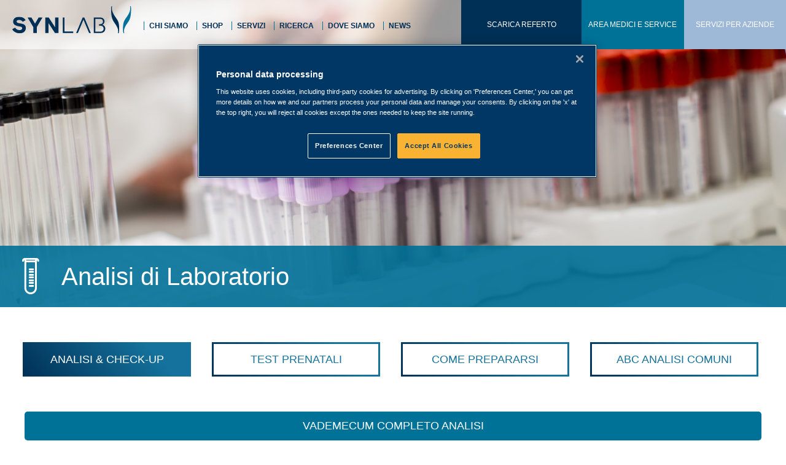

--- FILE ---
content_type: text/html; charset=utf-8
request_url: https://www.synlab.it/servizi/analisi-di-laboratorio.html
body_size: 7564
content:
<!DOCTYPE html>
<html xmlns="http://www.w3.org/1999/xhtml" xml:lang="it-it" lang="it-it" >  
	<head>
		<script src="https://inrecruiting.intervieweb.it/integration/announces_js.php?&h=&w=800&lang=it&utype=0&k=1382636f10340a4ca6713ef6df70205a&LAC=synlabitalia&d=synlab.it&annType=published&view=list&defgroup=name&gnavenable=1&desc=1&typeView=large&CodP=&separateP=" defer type="text/javascript"></script>
	
      <script>
// Define dataLayer and the gtag function.
window.dataLayer = window.dataLayer || [];
function gtag(){dataLayer.push(arguments);}

gtag('consent', 'default', {
	'ad_storage': 'denied',
	'ad_user_data': 'denied',
	'ad_personalization': 'denied',
	'analytics_storage': 'denied'
});
</script>

<!-- Google Tag Manager -->

<script>(function(w,d,s,l,i){w[l]=w[l]||[];w[l].push({'gtm.start':

new Date().getTime(),event:'gtm.js'});var f=d.getElementsByTagName(s)[0],

j=d.createElement(s),dl=l!='dataLayer'?'&l='+l:'';j.async=true;j.src=

'https://www.googletagmanager.com/gtm.js?id='+i+dl;f.parentNode.insertBefore(j,f);

})(window,document,'script','dataLayer','GTM-WP3TSDKC');</script>

<!-- End Google Tag Manager -->

<!-- OptanonConsentNoticeStart -->
<!--
<script type="text/javascript" src="https://cdn.cookielaw.org/consent/0194d5b6-b33b-76e8-99b6-b7558e5ba13b/OtAutoBlock.js" ></script>
<script src="https://cdn.cookielaw.org/scripttemplates/otSDKStub.js"  type="text/javascript" charset="UTF-8" data-domain-script="0194d5b6-b33b-76e8-99b6-b7558e5ba13b" ></script>
<script type="text/javascript">
function OptanonWrapper() { }
</script>
-->
<!-- OptanonConsentNoticeEnd -->

         		  <!-- End Google Tag Manager -->
		  
			<!-- Meta Pixel Code -->
			<!--
			<script class="_iub_cs_activate" >
			!function(f,b,e,v,n,t,s)
			{if(f.fbq)return;n=f.fbq=function(){n.callMethod?
			n.callMethod.apply(n,arguments):n.queue.push(arguments)};
			if(!f._fbq)f._fbq=n;n.push=n;n.loaded=!0;n.version='2.0';
			n.queue=[];t=b.createElement(e);t.async=!0;
			t.src=v;s=b.getElementsByTagName(e)[0];
			s.parentNode.insertBefore(t,s)}(window, document,'script',
			'https://connect.facebook.net/en_US/fbevents.js');
			fbq('init', '880781736641007');
			fbq('track', 'PageView');
			</script>
			<noscript><img height="1" width="1" style="display:none" src=https://www.facebook.com/tr?id=880781736641007&ev=PageView&noscript=1/></noscript>
			-->
			<!-- End Meta Pixel Code -->
         
          <meta name="viewport" content="width=device-width, initial-scale=1.0">
          <meta charset="utf-8">
	<meta name="description" content="Synlab. Un grande network al servizio della vostra salute.">
	<meta name="generator" content="Joomla! - Open Source Content Management">
	<title>Synlab Italia - Analisi di Laboratorio</title>
	<link href="/servizi/analisi-di-laboratorio.feed?type=rss" rel="alternate" type="application/rss+xml" title="Synlab Italia - Analisi di Laboratorio">
	<link href="/servizi/analisi-di-laboratorio.feed?type=atom" rel="alternate" type="application/atom+xml" title="Synlab Italia - Analisi di Laboratorio">
	<link href="/templates/synlab/favicon.ico" rel="icon" type="image/vnd.microsoft.icon">
<link href="https://fonts.googleapis.com/css?family=Roboto:400,300,700" rel="stylesheet" crossorigin="anonymous" integrity="sha256-Ipt9R1jKzi2cvAKsDvK25XEhawZ3meKXFLSzxBfG5zg= sha384-iNXetav5f7bPopIOyt2YMd4jwC6PsBaXJA1eLhghiCLgpeB79e5kYex0HQbAn6UP sha512-K7VvpVZogmL0+Z3GeQU0IEH8z1cM8umuvFSSn9rzm5VEeedQNLO+KIAk44Khvrk8jgy3boYjrvOMqUfoufE0cA==">
	<link href="https://maxcdn.bootstrapcdn.com/font-awesome/4.6.3/css/font-awesome.min.css" rel="stylesheet" crossorigin="anonymous" integrity="sha256-AIodEDkC8V/bHBkfyxzolUMw57jeQ9CauwhVW6YJ9CA= sha384-T8Gy5hrqNKT+hzMclPo118YTQO6cYprQmhrYwIiQ/3axmI1hQomh7Ud2hPOy8SP1 sha512-4uGZHpbDliNxiAv/QzZNo/yb2FtAX+qiDb7ypBWiEdJQX8Pugp8M6il5SRkN8jQrDLWsh3rrPDSXRf3DwFYM6g==">
	<link href="https://cdn.datatables.net/1.10.15/css/jquery.dataTables.min.css" rel="stylesheet" crossorigin="anonymous" integrity="sha256-TntJ2hIwyiYc8GIhWzIt+PvYBfQE4VfxJnn+ea5kcJs= sha384-zm3nV72ZseVXQf1A4MjCECEgArFvdcPEUUc9iF+UBbfALpO2sUdjKGQriXbM4z+R sha512-wqdyRTS4QHV9wxPxoIXwgM+5MqoT/xvLfbDmtNmhVikYKCISo7esM44eSQYoGKtY2VNyUgyDMAgneaG1t04lEQ==">
	<link href="/templates/synlab/css/a_abc.css" rel="stylesheet">
	<link href="/templates/synlab/css/a_alimenti.css" rel="stylesheet">
	<link href="/templates/synlab/css/a_ambiente.css" rel="stylesheet">
	<link href="/templates/synlab/css/a_reset.css" rel="stylesheet">
	<link href="/templates/synlab/css/b_blog.css" rel="stylesheet">
	<link href="/templates/synlab/css/b_comeprepararsi.css" rel="stylesheet">
	<link href="/templates/synlab/css/b_main.css" rel="stylesheet">
	<link href="/templates/synlab/css/c_contentMap.css" rel="stylesheet">
	<link href="/templates/synlab/css/c_icons.css" rel="stylesheet">
	<link href="/templates/synlab/css/custom.css" rel="stylesheet">
	<link href="/templates/synlab/css/d_header.css" rel="stylesheet">
	<link href="/templates/synlab/css/e_slideshow.css" rel="stylesheet">
	<link href="/templates/synlab/css/f_abstract.css" rel="stylesheet">
	<link href="/templates/synlab/css/f_find.css" rel="stylesheet">
	<link href="/templates/synlab/css/g_footer.css" rel="stylesheet">
	<link href="/templates/synlab/css/g_genetic.css" rel="stylesheet">
	<link href="/templates/synlab/css/h_homepage.css" rel="stylesheet">
	<link href="/templates/synlab/css/i_int.css" rel="stylesheet">
	<link href="/templates/synlab/css/l_punti-prelievo.css" rel="stylesheet">
	<link href="/templates/synlab/css/m_article-list.css" rel="stylesheet">
	<link href="/templates/synlab/css/n_news.css" rel="stylesheet">
	<link href="/templates/synlab/css/p_piattaformeregionali-toscana.css" rel="stylesheet">
	<link href="/templates/synlab/css/p_piattaformeregionali.css" rel="stylesheet">
	<link href="/templates/synlab/css/p_promo.css" rel="stylesheet">
	<link href="/templates/synlab/css/v_vet.css" rel="stylesheet">
	<link href="/templates/synlab/css/z_responsive.css" rel="stylesheet">
	<link href="/templates/synlab/js/cssmap-italy/cssmap-italy.css" rel="stylesheet">
	<style>
#mod-custom101{background-image: url("/images/slideshow/slideshow-analisi-checkup.jpg");}
</style>
<script src="/media/vendor/jquery/js/jquery.min.js?3.7.1"></script>
	<script src="/media/mod_menu/js/menu.min.js?8f77f6" type="module"></script>
	<script type="application/json" class="joomla-script-options new">{"joomla.jtext":{"MOD_FINDER_SEARCH_VALUE":"Cerca &hellip;"},"system.paths":{"root":"","rootFull":"https:\/\/www.synlab.it\/","base":"","baseFull":"https:\/\/www.synlab.it\/"},"csrf.token":"293ea824faa1b3369d8839e3d37df6ac"}</script>
	<script src="/media/system/js/core.min.js?a3d8f8"></script>
	<script src="/media/vendor/bootstrap/js/popover.min.js?5.3.8" type="module"></script>
	<script src="/media/com_finder/js/finder.min.js?755761" type="module"></script>
	<script src="/templates/synlab/js/a_cycle.js"></script>
	<script src="/templates/synlab/js/a_main.js"></script>
	<script src="/templates/synlab/js/c_caption.js"></script>
	<script src="/templates/synlab/js/jquery.cssmap.min.js"></script>
	<script src="/templates/synlab/js/s_script.js"></script>
	<script src="/templates/synlab/js/v_vet.js"></script>
	<script src="https://www.google.com/recaptcha/api.js"></script>
	<script src="//cdn.datatables.net/1.10.15/js/jquery.dataTables.min.js" crossorigin="anonymous" integrity="sha256-j007R7R6ijEWPa1df7FeJ6AFbQeww0xgif2SJWZOhHw= sha384-NHtbx1Hf6ctHNdZmU28YfhGjB63gcU1YU64ttM+c0RxMKNBj67j+N/axpqTfdffo sha512-MGh1jdZrLGRJDDTDTvYo0qx545PaCcViyFmz2YOTUomNWonAq+Jqc/yiutW7S3JijGL5JUXTVKSDU8smc2SkjA=="></script>
	<script src="https://www.synlab.it/plugins/content/form/form.js"></script>
	<script src="https://www.synlab.it/plugins/content/form/messages-it.js"></script>
	<script type="application/ld+json">{"@context":"https://schema.org","@type":"BreadcrumbList","@id":"https://www.synlab.it/#/schema/BreadcrumbList/169","itemListElement":[{"@type":"ListItem","position":1,"item":{"@id":"https://www.synlab.it/","name":"Home"}},{"@type":"ListItem","position":2,"item":{"@id":"https://www.synlab.it/servizi/analisi-di-laboratorio.html","name":"Analisi di Laboratorio"}}]}</script>
	<script>
		jQuery(document).ready(function(jQuery){
			$f = jQuery("#form-9957");
			$f.validate({
				errorElement : "em"
			});
		})</script>

	</head>

    
    <body >

		<!-- Google Tag Manager (noscript) --> <noscript><iframe src="https://www.googletagmanager.com/ns.html?id=GTM-WP3TSDKC" height="0" width="0" style="display:none;visibility:hidden"></iframe></noscript> <!-- End Google Tag Manager (noscript) -->
        <!-- Google Tag Manager (noscript) -->
			<!-- <noscript><iframe src="https://www.googletagmanager.com/ns.html?id=GTM-W6JXT2C"
          	height="0" width="0" style="display:none;visibility:hidden"></iframe></noscript> -->
		<!-- End Google Tag Manager (noscript) -->
          
		<header id="int">
			<div id="logo"><ul class="mod-menu mod-list nav ">
<li class="nav-item item-101 default"><a href="/" ><img src="/images/header-logo.svg" alt=""><span class="image-title visually-hidden">Un grande network al servizio della vostra salute</span></a></li></ul>
</div>
			<a href="#" id="open-menu"><span></span></a>
			<div id="mainmenu"><ul class="mod-menu mod-list nav ">
<li class="nav-item item-102 deeper parent"><a href="/chi-siamo.html" >Chi siamo</a><ul class="mod-menu__sub list-unstyled small"><li class="nav-item item-107"><a href="/chi-siamo/network.html" >Network</a></li><li class="nav-item item-108"><a href="/chi-siamo/diagnostica-integrata.html" >Diagnostica Integrata</a></li><li class="nav-item item-334"><a href="/chi-siamo/piattaforme-regionali.html" >Le piattaforme regionali</a></li><li class="nav-item item-109"><a href="/chi-siamo/sistema-di-qualita.html" >Sistema di qualità</a></li><li class="nav-item item-379"><a href="/chi-siamo/responsabilita.html" >Responsabilità</a></li><li class="nav-item item-380"><a href="/chi-siamo/impegno-esg.html" >Impegno ESG</a></li><li class="nav-item item-370"><a href="/chi-siamo/privacy.html" >Privacy</a></li><li class="nav-item item-254"><a href="/chi-siamo/compliance.html" >Compliance</a></li><li class="nav-item item-371"><a href="/chi-siamo/amministrazione-trasparente.html" >Amministrazione Trasparente</a></li><li class="nav-item item-363"><a href="/chi-siamo/lavora-con-noi.html" >Lavora con noi</a></li></ul></li><li class="nav-item item-428"><a href="https://shop.synlab.it?utm_source=synlab&amp;utm_medium=referral&amp;utm_campaign=nav" target="_blank" rel="noopener noreferrer">Shop</a></li><li class="nav-item item-103 active divider deeper parent"><span class="mod-menu__separator separator ">Servizi</span>
<ul class="mod-menu__sub list-unstyled small"><li class="nav-item item-113 current active"><a href="/servizi/analisi-di-laboratorio.html" aria-current="page">Analisi di Laboratorio</a></li><li class="nav-item item-161"><a href="/servizi/servizi-clinico-diagnostici.html" >Servizi clinico diagnostici</a></li><li class="nav-item item-420"><a href="/servizi/synlab-lei.html" >Synlab Lei</a></li><li class="nav-item item-115"><a href="/servizi/servizi-alle-aziende.html" >Servizi alle aziende</a></li><li class="nav-item item-255"><a href="/servizi/synlab-service-di-laboratorio.html" >SYNLAB Service di Laboratorio</a></li><li class="nav-item item-165 parent"><a href="/servizi/analisi-genetiche/la-genetica-predittiva.html" >Analisi Genetiche</a></li><li class="nav-item item-386"><a href="/servizi/test-covid-19-2.html" >TEST COVID-19</a></li><li class="nav-item item-433"><a href="/abc-analisi-comuni.html" >ABC delle analisi</a></li><li class="nav-item item-440"><a href="/servizi/prelievi-a-domicilio.html" >Prelievi a domicilio</a></li></ul></li><li class="nav-item item-105 divider deeper parent"><span class="mod-menu__separator separator ">Ricerca</span>
<ul class="mod-menu__sub list-unstyled small"><li class="nav-item item-272"><a href="https://sdn.synlab.it/irccs-synlab-sdn/" target="_blank" rel="noopener noreferrer">Ricerca</a></li><li class="nav-item item-271"><a href="/ricerca/clinical-trials.html" >Clinical Trials</a></li></ul></li><li class="nav-item item-249 deeper parent"><a href="/dove-siamo.html" >Dove siamo</a><ul class="mod-menu__sub list-unstyled small"><li class="nav-item item-269 parent"><a href="/dove-siamo/elenco-strutture.html" >Elenco strutture</a></li><li class="nav-item item-263"><a href="https://locate.synlab.it/" target="_blank" rel="noopener noreferrer">Mappa punti prelievo</a></li><li class="nav-item item-149"><a href="/dove-siamo/contatti.html" >Contatti</a></li></ul></li><li class="nav-item item-266 deeper parent"><a href="/news.html" >News</a><ul class="mod-menu__sub list-unstyled small"><li class="nav-item item-348"><a href="/news/nuove-aperture.html" >Nuove aperture</a></li><li class="nav-item item-349"><a href="/news/formazione.html" >Formazione</a></li><li class="nav-item item-350"><a href="/news/eventi.html" >Eventi</a></li><li class="nav-item item-351"><a href="/news/novità.html" >Novità</a></li></ul></li></ul>
<ul id="referti-mobile" class="mod-menu mod-list nav ">
<li class="nav-item item-123"><a href="/scarica-referto.html" >Scarica referto</a></li></ul>
<ul id="servizi-mobile" class="mod-menu mod-list nav ">
<li class="nav-item item-411"><a href="https://synlab.it/servizi/servizi-alle-aziende.html" >Servizi per aziende</a></li></ul>
<ul id="login-mobile" class="mod-menu mod-list nav ">
<li class="nav-item item-124"><a href="/servizi/synlab-service-di-laboratorio.html" target="_blank" rel="noopener noreferrer">Area Medici e Service</a></li></ul>
</div>
			<div id="reports"><ul class="mod-menu mod-list nav ">
<li class="nav-item item-123"><a href="/scarica-referto.html" >Scarica referto</a></li></ul>
</div>
			<div id="login"><ul class="mod-menu mod-list nav ">
<li class="nav-item item-124"><a href="/servizi/synlab-service-di-laboratorio.html" target="_blank" rel="noopener noreferrer">Area Medici e Service</a></li></ul>
</div>
			<div id="servizi"><ul class="mod-menu mod-list nav ">
<li class="nav-item item-411"><a href="https://synlab.it/servizi/servizi-alle-aziende.html" >Servizi per aziende</a></li></ul>
</div>
		</header>
		
		
<div id="slideshow" class="">
	
<div id="mod-custom101" class="mod-custom custom">
    </div>

</div>
<div id="abstractmenu" class="int">
	<div class="title">
<h2><i class="synlab-analisis"></i>
Analisi di Laboratorio</h2>
</div>
</div>
<div id="maintitle" class="int"></div>

<div id="container" class="int">
	<div class="head">
				<ul class="mod-menu mod-list nav  checkup-menu">
<li class="nav-item item-157 current active"><a href="/servizi/analisi-di-laboratorio.html" >Analisi &amp; Check-Up</a></li><li class="nav-item item-327"><a href="/servizi/analisi-genetiche/i-test-prenatali.html" >Test prenatali</a></li><li class="nav-item item-158"><a href="/come-prepararsi-alias.html" >Come prepararsi</a></li><li class="nav-item item-160"><a href="/abc-analisi-comuni.html" >ABC analisi comuni</a></li></ul>

<form class="mod-finder js-finder-searchform form-search" action="/component/finder/search.html?f=1&amp;Itemid=101" method="get" role="search">
    <label for="mod-finder-searchword107" class="visually-hidden finder">Effettua una ricerca all'interno dei check-up</label><input type="text" name="q" id="mod-finder-searchword107" class="js-finder-search-query form-control" value="" placeholder="Cerca &hellip;">
            <input type="hidden" name="f" value="1"><input type="hidden" name="Itemid" value="101"></form>
<ul class="mod-menu mod-list nav  mostra-tutti">
<li class="nav-item item-164"><a href="https://vademecum.synlab.it/vademecum.asp" target="_blank" rel="noopener noreferrer">Vademecum completo analisi</a></li></ul>

	</div>
		<div class="blog checkup" itemscope itemtype="https://schema.org/Blog">
	
	
	
			<div class="category-desc clearfix">
								</div>
	
	
				<div class="items-leading clearfix">
							<div class="article leading-0"
					itemprop="blogPost" itemscope itemtype="https://schema.org/BlogPosting">
					
					<div class="preview">
						<div class="system-unpublished">

    <div class="page-header">
                    <h2>
                                    <a href="/servizi/analisi-di-laboratorio/fox.html">
                        FOX Test intolleranze                    </a>
                            </h2>
        
        
        
            </div>





<figure class="left item-image">
            <img src="/images/RS15981_AdobeStock_144643576_scr.jpg" width="1100" height="734" loading="lazy">        </figure>



<p class="p1">Il test innovativo e più completo dedicato alla diagnosi delle intolleranze verso 287 alimenti diversi.</p>



	
<p class="readmore">
	<a class="link" href="/servizi/analisi-di-laboratorio/fox.html" itemprop="url">
		<span class="icon-chevron-right"></span>
		Leggi tutto	</a>
</p>


</div>

					</div>
					<div class="image " style="background-image: url('/images/RS15981_AdobeStock_144643576_scr.jpg#joomlaImage://local-images/RS15981_AdobeStock_144643576_scr.jpg?width=1100&height=734')">
					</div>
				</div>
											<div class="article leading-1"
					itemprop="blogPost" itemscope itemtype="https://schema.org/BlogPosting">
					
					<div class="preview">
						<div class="system-unpublished">

    <div class="page-header">
                    <h2>
                                    <a href="/servizi/analisi-di-laboratorio/check-up-cardiovascolare.html">
                        Check-up cardiovascolare                    </a>
                            </h2>
        
        
        
            </div>





<figure class="left item-image">
            <img src="/images/bcp2.jpg" width="1100" height="733" loading="lazy">        </figure>



<p class="p1">Il check-up che analizza non soltanto i classici indicatori di rischio, ma anche i parametri più recentemente studiati e validati per fornire un quadro completo dello stato di salute del tuo cuore.</p>



	
<p class="readmore">
	<a class="link" href="/servizi/analisi-di-laboratorio/check-up-cardiovascolare.html" itemprop="url">
		<span class="icon-chevron-right"></span>
		Leggi tutto	</a>
</p>


</div>

					</div>
					<div class="image " style="background-image: url('/images/bcp2.jpg#joomlaImage://local-images/bcp2.jpg?width=1100&height=733')">
					</div>
				</div>
											<div class="article leading-2"
					itemprop="blogPost" itemscope itemtype="https://schema.org/BlogPosting">
					
					<div class="preview">
						<div class="system-unpublished">

    <div class="page-header">
                    <h2>
                                    <a href="/servizi/analisi-di-laboratorio/checkup-alex2.html">
                        Check-up allergologico ALEX2                    </a>
                            </h2>
        
        
        
            </div>





<figure class="left item-image">
            <img src="/images/ALEX2/Allergy_anteprima.jpg" width="725" height="725" loading="lazy">        </figure>



<p class="p1">Il test diagnostico ad ampio spettro che analizza 295 allergeni, inclusi gli allergeni molecolari.</p>



	
<p class="readmore">
	<a class="link" href="/servizi/analisi-di-laboratorio/checkup-alex2.html" itemprop="url">
		<span class="icon-chevron-right"></span>
		Leggi tutto	</a>
</p>


</div>

					</div>
					<div class="image " style="background-image: url('/images/ALEX2/Allergy_anteprima.jpg#joomlaImage://local-images/ALEX2/Allergy_anteprima.jpg?width=725&height=725')">
					</div>
				</div>
											<div class="article leading-3"
					itemprop="blogPost" itemscope itemtype="https://schema.org/BlogPosting">
					
					<div class="preview">
						<div class="system-unpublished">

    <div class="page-header">
                    <h2>
                                    <a href="/servizi/analisi-di-laboratorio/pacchetto-asrr.html">
                        Pacchetto ASRR (Aborto Spontaneo Ripetuto e Ricorrente)                    </a>
                            </h2>
        
        
        
            </div>





<figure class="left item-image">
            <img src="/images/AMARSI%20-%20FERTILITA/SYN_AMARSI2-NEWS-ANTEPRIMA_Pacchetto%20ASRR.jpg" width="550" height="565" loading="lazy">        </figure>



<p>In caso di <strong>aborti consecutivi</strong> SYNLAB dispone di un Check-Up specifico, su prescrizione di un <strong>genetista </strong>o di un <strong>ginecologo</strong>.</p>



	
<p class="readmore">
	<a class="link" href="/servizi/analisi-di-laboratorio/pacchetto-asrr.html" itemprop="url">
		<span class="icon-chevron-right"></span>
		Leggi tutto	</a>
</p>


</div>

					</div>
					<div class="image " style="background-image: url('/images/AMARSI%20-%20FERTILITA/SYN_AMARSI2-NEWS-ANTEPRIMA_Pacchetto%20ASRR.jpg#joomlaImage://local-images/AMARSI - FERTILITA/SYN_AMARSI2-NEWS-ANTEPRIMA_Pacchetto ASRR.jpg?width=550&height=565')">
					</div>
				</div>
											<div class="article leading-4"
					itemprop="blogPost" itemscope itemtype="https://schema.org/BlogPosting">
					
					<div class="preview">
						<div class="system-unpublished">

    <div class="page-header">
                    <h2>
                                    <a href="/servizi/analisi-di-laboratorio/derma-check-acne.html">
                        Derma Check - Acne                    </a>
                            </h2>
        
        
        
            </div>





<figure class="left item-image">
            <img src="/images/Skin/Anteprima_Skin_img.jpg" width="515" height="500" loading="lazy">        </figure>



<p class="p1">Il nuovo check-up di laboratorio che identifica le possibili cause dell'acne con un'unica, semplice indagine.</p>



	
<p class="readmore">
	<a class="link" href="/servizi/analisi-di-laboratorio/derma-check-acne.html" itemprop="url">
		<span class="icon-chevron-right"></span>
		Leggi tutto	</a>
</p>


</div>

					</div>
					<div class="image " style="background-image: url('/images/Skin/Anteprima_Skin_img.jpg#joomlaImage://local-images/Skin/Anteprima_Skin_img.jpg?width=515&height=500')">
					</div>
				</div>
											<div class="article leading-5"
					itemprop="blogPost" itemscope itemtype="https://schema.org/BlogPosting">
					
					<div class="preview">
						<div class="system-unpublished">

    <div class="page-header">
                    <h2>
                                    <a href="/servizi/analisi-di-laboratorio/esami-preconcezionali.html">
                        Check-up preconcezionali per la coppia                    </a>
                            </h2>
        
        
        
            </div>





<figure class="left item-image">
            <img src="/images/AMARSI%20-%20FERTILITA/SYN_AMARSI2-NEWS-ANTEPRIMA_Check-Up%20Preconcezionali%20per%20la%20coppia.jpg" width="550" height="565" loading="lazy">        </figure>



<p>SYNLAB propone due check-up dedicati alla coppia, con accertamenti diagnostici pensati per affrontare più serenamente il momento del concepimento.</p>



	
<p class="readmore">
	<a class="link" href="/servizi/analisi-di-laboratorio/esami-preconcezionali.html" itemprop="url">
		<span class="icon-chevron-right"></span>
		Leggi tutto	</a>
</p>


</div>

					</div>
					<div class="image " style="background-image: url('/images/AMARSI%20-%20FERTILITA/SYN_AMARSI2-NEWS-ANTEPRIMA_Check-Up%20Preconcezionali%20per%20la%20coppia.jpg#joomlaImage://local-images/AMARSI - FERTILITA/SYN_AMARSI2-NEWS-ANTEPRIMA_Check-Up Preconcezionali per la coppia.jpg?width=550&height=565')">
					</div>
				</div>
											<div class="article leading-6"
					itemprop="blogPost" itemscope itemtype="https://schema.org/BlogPosting">
					
					<div class="preview">
						<div class="system-unpublished">

    <div class="page-header">
                    <h2>
                                    <a href="/servizi/analisi-di-laboratorio/infertilità-femminile.html">
                        Check-up Infertilità Femminile                    </a>
                            </h2>
        
        
        
            </div>





<figure class="left item-image">
            <img src="/images/AMARSI%20-%20FERTILITA/SYN_AMARSI2-NEWS-ANTEPRIMA_Check-up%20Infertilita%20femminile.jpg" width="550" height="565" loading="lazy">        </figure>



<p>Questo pacchetto di esami è utile a individuare eventuali fattori di rischio per la fertilità femminile.</p>



	
<p class="readmore">
	<a class="link" href="/servizi/analisi-di-laboratorio/infertilità-femminile.html" itemprop="url">
		<span class="icon-chevron-right"></span>
		Leggi tutto	</a>
</p>


</div>

					</div>
					<div class="image " style="background-image: url('/images/AMARSI%20-%20FERTILITA/SYN_AMARSI2-NEWS-ANTEPRIMA_Check-up%20Infertilita%20femminile.jpg#joomlaImage://local-images/AMARSI - FERTILITA/SYN_AMARSI2-NEWS-ANTEPRIMA_Check-up Infertilita femminile.jpg?width=550&height=565')">
					</div>
				</div>
											<div class="article leading-7"
					itemprop="blogPost" itemscope itemtype="https://schema.org/BlogPosting">
					
					<div class="preview">
						<div class="system-unpublished">

    <div class="page-header">
                    <h2>
                                    <a href="/servizi/analisi-di-laboratorio/ist.html">
                        Infezioni Sessualmente Trasmissibili                    </a>
                            </h2>
        
        
        
            </div>





<figure class="left item-image">
            <img src="/images/IST/SynLab_IST-anteprima.jpg" width="645" height="860" loading="lazy">        </figure>



<p>I test che permettono di diagnosticare le principali infezioni sessualmente trasmissibili (<strong>IST</strong>), sia di origine batterica che virale. </p>



	
<p class="readmore">
	<a class="link" href="/servizi/analisi-di-laboratorio/ist.html" itemprop="url">
		<span class="icon-chevron-right"></span>
		Leggi tutto	</a>
</p>


</div>

					</div>
					<div class="image " style="background-image: url('/images/IST/SynLab_IST-anteprima.jpg#joomlaImage://local-images/IST/SynLab_IST-anteprima.jpg?width=645&height=860')">
					</div>
				</div>
									</div><!-- end items-leading -->
	
	
	
	
				<div class="pagination">
							<p class="counter pull-right"> Pagina 1 di 4 </p>
						<nav class="pagination__wrapper" aria-label="Paginazione">
    <ul class="pagination ms-0 mb-4">
        	<li class="disabled">
		<span><span class="icon-backward icon-first"></span>FEGDFG</span>
	</li>
        	<li class="disabled">
		<span><span class="icon-step-backward icon-previous"></span>FEGDFG</span>
	</li>

                    	<li class="active">
		<span>1FEGDFG</span>
	</li>
                    	<li>
		<a class=""  href="/servizi/analisi-di-laboratorio.html?start=8" onclick="">
			2		</a>
	</li>
                    	<li>
		<a class=""  href="/servizi/analisi-di-laboratorio.html?start=16" onclick="">
			3		</a>
	</li>
                    	<li>
		<a class=""  href="/servizi/analisi-di-laboratorio.html?start=24" onclick="">
			4		</a>
	</li>
        
        	<li>
		<a class="hasTooltip"  title="Avanti"  href="/servizi/analisi-di-laboratorio.html?start=8" onclick="">
			<span class="icon-step-forward icon-next"></span>		</a>
	</li>
        	<li>
		<a class="hasTooltip"  title="Fine"  href="/servizi/analisi-di-laboratorio.html?start=24" onclick="">
			<span class="icon-forward icon-last"></span>		</a>
	</li>
    </ul>
</nav>
 </div>
	</div>


	</div>

<div id="bottom"></div>
    <div id="breadcrumbs">
        <nav class="mod-breadcrumbs__wrapper" aria-label="Breadcrumbs">
    <ol class="mod-breadcrumbs breadcrumb px-3 py-2">
                    <li class="mod-breadcrumbs__divider float-start">
                <span class="divider icon-location icon-fw" aria-hidden="true"></span>
            </li>
        
        <li class="mod-breadcrumbs__item breadcrumb-item"><a href="/" class="pathway"><span>Home</span></a></li><li class="mod-breadcrumbs__item breadcrumb-item"><span>Servizi</span></li><li class="mod-breadcrumbs__item breadcrumb-item active"><span>Analisi di Laboratorio</span></li>    </ol>
    </nav>

    </div>
		
		
		<footer id="footer">
			<div class="top">
				
<div id="mod-custom95" class="mod-custom custom">
    <p>ASSISTENZA CLIENTI <strong>030 5531132</strong></p></div>

				<ul class="mod-menu mod-list nav  find">
<li class="nav-item item-270"><a href="/dove-siamo/elenco-strutture.html" >Trova punti prelievo</a></li></ul>

				
<div id="mod-custom97" class="mod-custom custom">
    <h2>CUSTOMER CARE</h2>
<p><form action="index.php" method="post" id="form-9957" class="form-validate"><div class="dest"><label for="form-9957_dest">Seleziona la Regione:</label><select id="form-9957_dest" name=form-9957[dest] class="required"><option value="">Scegli tra:</option><option value="1" >Lombardia</option><option value="2" >Veneto</option><option value="3" >Friuli Venezia Giulia</option><option value="4" >Emilia Romagna</option><option value="5" >Liguria</option><option value="6" >Toscana</option><option value="7" >Lazio</option><option value="8" >Campania</option></select></div><fieldset><div class="field"><input type="text" name="form-9957[name_surname]" id="form-9957-name_surname" placeholder="Nome e Cognome (richiesto)"class="inputbox required"/></div><div class="field"><input type="text" name="form-9957[email]" id="form-9957-email" placeholder="La tua email (richiesto)"class="inputbox validate-email required"/></div><div class="field"><input type="text" name="form-9957[city]" id="form-9957-city" placeholder="Da dove scrivi?"class="inputbox"/></div><div class="field"><textarea  name="form-9957[message]" id="form-9957-message" placeholder="Messaggio"class="textarea"></textarea></div><div class="field"><input type="checkbox" name="form-9957[privacy]" id="form-9957-privacy"class="checkbox required" value="1"/><label for="form-9957-privacy"><p>Autorizzo il trattamento dei miei dati personali confermando di aver letto <a href="https://privacy.synlab.it/" target=\"_blank\">l'informativa sulla privacy</a></p></label></div><div class="field"><div class="g-recaptcha" data-sitekey="6LfcDyMUAAAAAKMcaPkXa2Enf0qKuLX6cSCK8S9U"></div></div><button type="submit" class="validate">INVIA</button></fieldset><input type="hidden" name="option" value="com_content"><input type="hidden" name="view" value="category"><input type="hidden" name="task" value=""><input type="hidden" name="pluginformid" value="form-9957"><input type="hidden" name="Itemid" value="113"><input type="hidden" name="id" value="9"><input type="hidden" name="redirect" value="https://www.synlab.it/servizi/analisi-di-laboratorio.html"></form></p></div>

			</div>
			<div class="bottom">
				
<div id="mod-custom99" class="mod-custom custom">
    <p><a href="/index.php" rel="alternate"><img src="/images/footer-logo.png" alt="" /></a></p></div>

				<ul class="mod-menu mod-list nav  main">
<li class="nav-item item-127 deeper parent"><a href="/chi-siamo.html" >Chi siamo</a><ul class="mod-menu__sub list-unstyled small"><li class="nav-item item-128"><a href="/chi-siamo/network.html" >Network</a></li><li class="nav-item item-129"><a href="/chi-siamo/diagnostica-integrata.html" >Diagnostica Integrata</a></li><li class="nav-item item-130"><a href="/chi-siamo/sistema-di-qualita.html" >Sistema di qualità</a></li><li class="nav-item item-131"><a href="/chi-siamo-2/compliance.html" >Compliance</a></li><li class="nav-item item-251"><a href="/chi-siamo-2/dati-societari.html" >Dati societari</a></li><li class="nav-item item-267"><a href="http://privacy.synlab.it/" target="_blank" rel="noopener noreferrer">Privacy policy</a></li></ul></li><li class="nav-item item-134 divider deeper parent"><span class="mod-menu__separator separator ">Servizi</span>
<ul class="mod-menu__sub list-unstyled small"><li class="nav-item item-135 current active"><a href="/servizi/analisi-di-laboratorio.html" >Analisi e Checkup</a></li><li class="nav-item item-136"><a href="/servizi/servizi-clinico-diagnostici.html" >Polidiagnostici</a></li><li class="nav-item item-137"><a href="/servizi/servizi-alle-aziende.html" >Servizi alle aziende</a></li><li class="nav-item item-248"><a href="/servizi/analisi-genetiche/la-genetica-predittiva.html" >Analisi genetiche</a></li><li class="nav-item item-430"><a href="/servizi-2/prelievi-a-domicilio.html" >Prelievi a domicilio</a></li><li class="nav-item item-432"><a href="/abc-analisi-comuni.html" >ABC analisi comuni</a></li><li class="nav-item item-431"><a href="https://vademecum.synlab.it/vademecum.asp" target="_blank" rel="noopener noreferrer">Vademecum completo analisi</a></li></ul></li><li class="nav-item item-141 divider deeper parent"><span class="mod-menu__separator separator ">Ricerca e sviluppo</span>
<ul class="mod-menu__sub list-unstyled small"><li class="nav-item item-274"><a href="/?Itemid=272" >Ricerca</a></li><li class="nav-item item-273"><a href="/ricerca/clinical-trials.html" >Clinical Trials</a></li></ul></li><li class="nav-item item-142 deeper parent"><a href="/dove-siamo-2.html" >Dove siamo</a><ul class="mod-menu__sub list-unstyled small"><li class="nav-item item-275"><a href="/dove-siamo/elenco-strutture.html" >Elenco punti prelievo</a></li><li class="nav-item item-264"><a href="https://locate.synlab.it/" target="_blank" rel="noopener noreferrer">Mappa punti prelievo</a></li><li class="nav-item item-265"><a href="/dove-siamo/contatti.html" >Contatti</a></li><li class="nav-item item-277"><a href="/dove-siamo-2/newsletter.html" >Newsletter</a></li></ul></li><li class="nav-item item-143"><a href="/lavora-con-noi.html" target="_blank">Lavora con noi</a></li></ul>

				
			</div>
			
			<div id="social"><ul class="mod-menu mod-list nav ">
<li class="nav-item item-125"><a href="https://www.facebook.com/synlabitalia/" >Facebook</a></li><li class="nav-item item-285"><a href="https://it.linkedin.com/company/synlab-italia-srl" target="_blank" rel="noopener noreferrer">Linkedin</a></li></ul>
</div>
		</footer>
		<div id="footercopy">
			
<div id="mod-custom175" class="mod-custom custom">
    <p>Direttore Medico: Dott. Marco Caputo (CMO)<br>SYNLAB Italia srl soggetta a direzione e coordinamento di SYNLAB AG | Via Martiri delle Foibe, 1 - 20900 Monza (MB) | P.IVA 00577680176 - REA MB-1865893 - Capitale Sociale € 550.000,80 int. vers. | PEC: <a href="mailto:synlabitalia@pec.it">synlabitalia@pec.it</a></p>
<p> </p>
<p style="text-align: right;"><a href="http://www.agenziarossa.it/" target="_blank" rel="noopener noreferrer">Credits</a></p></div>

		</div>
		
	<!-- OptanonCookieSettingsButtonStart -->
<button id="ot-sdk-btn" class="ot-sdk-show-settings">CookieSettings</button>
<!-- OptanonCookieSettingsButtonEnd -->
    
<script src="https://inrecruiting.intervieweb.it/integration/register_js.php?h=&w=800&c=2&f=8754&lang=it&LAC=synlabitalia" defer type="text/javascript"></script>
	</body>
</html>

--- FILE ---
content_type: text/html; charset=utf-8
request_url: https://www.google.com/recaptcha/api2/anchor?ar=1&k=6LfcDyMUAAAAAKMcaPkXa2Enf0qKuLX6cSCK8S9U&co=aHR0cHM6Ly93d3cuc3lubGFiLml0OjQ0Mw..&hl=en&v=PoyoqOPhxBO7pBk68S4YbpHZ&size=normal&anchor-ms=20000&execute-ms=30000&cb=zeqwkisvjvko
body_size: 50163
content:
<!DOCTYPE HTML><html dir="ltr" lang="en"><head><meta http-equiv="Content-Type" content="text/html; charset=UTF-8">
<meta http-equiv="X-UA-Compatible" content="IE=edge">
<title>reCAPTCHA</title>
<style type="text/css">
/* cyrillic-ext */
@font-face {
  font-family: 'Roboto';
  font-style: normal;
  font-weight: 400;
  font-stretch: 100%;
  src: url(//fonts.gstatic.com/s/roboto/v48/KFO7CnqEu92Fr1ME7kSn66aGLdTylUAMa3GUBHMdazTgWw.woff2) format('woff2');
  unicode-range: U+0460-052F, U+1C80-1C8A, U+20B4, U+2DE0-2DFF, U+A640-A69F, U+FE2E-FE2F;
}
/* cyrillic */
@font-face {
  font-family: 'Roboto';
  font-style: normal;
  font-weight: 400;
  font-stretch: 100%;
  src: url(//fonts.gstatic.com/s/roboto/v48/KFO7CnqEu92Fr1ME7kSn66aGLdTylUAMa3iUBHMdazTgWw.woff2) format('woff2');
  unicode-range: U+0301, U+0400-045F, U+0490-0491, U+04B0-04B1, U+2116;
}
/* greek-ext */
@font-face {
  font-family: 'Roboto';
  font-style: normal;
  font-weight: 400;
  font-stretch: 100%;
  src: url(//fonts.gstatic.com/s/roboto/v48/KFO7CnqEu92Fr1ME7kSn66aGLdTylUAMa3CUBHMdazTgWw.woff2) format('woff2');
  unicode-range: U+1F00-1FFF;
}
/* greek */
@font-face {
  font-family: 'Roboto';
  font-style: normal;
  font-weight: 400;
  font-stretch: 100%;
  src: url(//fonts.gstatic.com/s/roboto/v48/KFO7CnqEu92Fr1ME7kSn66aGLdTylUAMa3-UBHMdazTgWw.woff2) format('woff2');
  unicode-range: U+0370-0377, U+037A-037F, U+0384-038A, U+038C, U+038E-03A1, U+03A3-03FF;
}
/* math */
@font-face {
  font-family: 'Roboto';
  font-style: normal;
  font-weight: 400;
  font-stretch: 100%;
  src: url(//fonts.gstatic.com/s/roboto/v48/KFO7CnqEu92Fr1ME7kSn66aGLdTylUAMawCUBHMdazTgWw.woff2) format('woff2');
  unicode-range: U+0302-0303, U+0305, U+0307-0308, U+0310, U+0312, U+0315, U+031A, U+0326-0327, U+032C, U+032F-0330, U+0332-0333, U+0338, U+033A, U+0346, U+034D, U+0391-03A1, U+03A3-03A9, U+03B1-03C9, U+03D1, U+03D5-03D6, U+03F0-03F1, U+03F4-03F5, U+2016-2017, U+2034-2038, U+203C, U+2040, U+2043, U+2047, U+2050, U+2057, U+205F, U+2070-2071, U+2074-208E, U+2090-209C, U+20D0-20DC, U+20E1, U+20E5-20EF, U+2100-2112, U+2114-2115, U+2117-2121, U+2123-214F, U+2190, U+2192, U+2194-21AE, U+21B0-21E5, U+21F1-21F2, U+21F4-2211, U+2213-2214, U+2216-22FF, U+2308-230B, U+2310, U+2319, U+231C-2321, U+2336-237A, U+237C, U+2395, U+239B-23B7, U+23D0, U+23DC-23E1, U+2474-2475, U+25AF, U+25B3, U+25B7, U+25BD, U+25C1, U+25CA, U+25CC, U+25FB, U+266D-266F, U+27C0-27FF, U+2900-2AFF, U+2B0E-2B11, U+2B30-2B4C, U+2BFE, U+3030, U+FF5B, U+FF5D, U+1D400-1D7FF, U+1EE00-1EEFF;
}
/* symbols */
@font-face {
  font-family: 'Roboto';
  font-style: normal;
  font-weight: 400;
  font-stretch: 100%;
  src: url(//fonts.gstatic.com/s/roboto/v48/KFO7CnqEu92Fr1ME7kSn66aGLdTylUAMaxKUBHMdazTgWw.woff2) format('woff2');
  unicode-range: U+0001-000C, U+000E-001F, U+007F-009F, U+20DD-20E0, U+20E2-20E4, U+2150-218F, U+2190, U+2192, U+2194-2199, U+21AF, U+21E6-21F0, U+21F3, U+2218-2219, U+2299, U+22C4-22C6, U+2300-243F, U+2440-244A, U+2460-24FF, U+25A0-27BF, U+2800-28FF, U+2921-2922, U+2981, U+29BF, U+29EB, U+2B00-2BFF, U+4DC0-4DFF, U+FFF9-FFFB, U+10140-1018E, U+10190-1019C, U+101A0, U+101D0-101FD, U+102E0-102FB, U+10E60-10E7E, U+1D2C0-1D2D3, U+1D2E0-1D37F, U+1F000-1F0FF, U+1F100-1F1AD, U+1F1E6-1F1FF, U+1F30D-1F30F, U+1F315, U+1F31C, U+1F31E, U+1F320-1F32C, U+1F336, U+1F378, U+1F37D, U+1F382, U+1F393-1F39F, U+1F3A7-1F3A8, U+1F3AC-1F3AF, U+1F3C2, U+1F3C4-1F3C6, U+1F3CA-1F3CE, U+1F3D4-1F3E0, U+1F3ED, U+1F3F1-1F3F3, U+1F3F5-1F3F7, U+1F408, U+1F415, U+1F41F, U+1F426, U+1F43F, U+1F441-1F442, U+1F444, U+1F446-1F449, U+1F44C-1F44E, U+1F453, U+1F46A, U+1F47D, U+1F4A3, U+1F4B0, U+1F4B3, U+1F4B9, U+1F4BB, U+1F4BF, U+1F4C8-1F4CB, U+1F4D6, U+1F4DA, U+1F4DF, U+1F4E3-1F4E6, U+1F4EA-1F4ED, U+1F4F7, U+1F4F9-1F4FB, U+1F4FD-1F4FE, U+1F503, U+1F507-1F50B, U+1F50D, U+1F512-1F513, U+1F53E-1F54A, U+1F54F-1F5FA, U+1F610, U+1F650-1F67F, U+1F687, U+1F68D, U+1F691, U+1F694, U+1F698, U+1F6AD, U+1F6B2, U+1F6B9-1F6BA, U+1F6BC, U+1F6C6-1F6CF, U+1F6D3-1F6D7, U+1F6E0-1F6EA, U+1F6F0-1F6F3, U+1F6F7-1F6FC, U+1F700-1F7FF, U+1F800-1F80B, U+1F810-1F847, U+1F850-1F859, U+1F860-1F887, U+1F890-1F8AD, U+1F8B0-1F8BB, U+1F8C0-1F8C1, U+1F900-1F90B, U+1F93B, U+1F946, U+1F984, U+1F996, U+1F9E9, U+1FA00-1FA6F, U+1FA70-1FA7C, U+1FA80-1FA89, U+1FA8F-1FAC6, U+1FACE-1FADC, U+1FADF-1FAE9, U+1FAF0-1FAF8, U+1FB00-1FBFF;
}
/* vietnamese */
@font-face {
  font-family: 'Roboto';
  font-style: normal;
  font-weight: 400;
  font-stretch: 100%;
  src: url(//fonts.gstatic.com/s/roboto/v48/KFO7CnqEu92Fr1ME7kSn66aGLdTylUAMa3OUBHMdazTgWw.woff2) format('woff2');
  unicode-range: U+0102-0103, U+0110-0111, U+0128-0129, U+0168-0169, U+01A0-01A1, U+01AF-01B0, U+0300-0301, U+0303-0304, U+0308-0309, U+0323, U+0329, U+1EA0-1EF9, U+20AB;
}
/* latin-ext */
@font-face {
  font-family: 'Roboto';
  font-style: normal;
  font-weight: 400;
  font-stretch: 100%;
  src: url(//fonts.gstatic.com/s/roboto/v48/KFO7CnqEu92Fr1ME7kSn66aGLdTylUAMa3KUBHMdazTgWw.woff2) format('woff2');
  unicode-range: U+0100-02BA, U+02BD-02C5, U+02C7-02CC, U+02CE-02D7, U+02DD-02FF, U+0304, U+0308, U+0329, U+1D00-1DBF, U+1E00-1E9F, U+1EF2-1EFF, U+2020, U+20A0-20AB, U+20AD-20C0, U+2113, U+2C60-2C7F, U+A720-A7FF;
}
/* latin */
@font-face {
  font-family: 'Roboto';
  font-style: normal;
  font-weight: 400;
  font-stretch: 100%;
  src: url(//fonts.gstatic.com/s/roboto/v48/KFO7CnqEu92Fr1ME7kSn66aGLdTylUAMa3yUBHMdazQ.woff2) format('woff2');
  unicode-range: U+0000-00FF, U+0131, U+0152-0153, U+02BB-02BC, U+02C6, U+02DA, U+02DC, U+0304, U+0308, U+0329, U+2000-206F, U+20AC, U+2122, U+2191, U+2193, U+2212, U+2215, U+FEFF, U+FFFD;
}
/* cyrillic-ext */
@font-face {
  font-family: 'Roboto';
  font-style: normal;
  font-weight: 500;
  font-stretch: 100%;
  src: url(//fonts.gstatic.com/s/roboto/v48/KFO7CnqEu92Fr1ME7kSn66aGLdTylUAMa3GUBHMdazTgWw.woff2) format('woff2');
  unicode-range: U+0460-052F, U+1C80-1C8A, U+20B4, U+2DE0-2DFF, U+A640-A69F, U+FE2E-FE2F;
}
/* cyrillic */
@font-face {
  font-family: 'Roboto';
  font-style: normal;
  font-weight: 500;
  font-stretch: 100%;
  src: url(//fonts.gstatic.com/s/roboto/v48/KFO7CnqEu92Fr1ME7kSn66aGLdTylUAMa3iUBHMdazTgWw.woff2) format('woff2');
  unicode-range: U+0301, U+0400-045F, U+0490-0491, U+04B0-04B1, U+2116;
}
/* greek-ext */
@font-face {
  font-family: 'Roboto';
  font-style: normal;
  font-weight: 500;
  font-stretch: 100%;
  src: url(//fonts.gstatic.com/s/roboto/v48/KFO7CnqEu92Fr1ME7kSn66aGLdTylUAMa3CUBHMdazTgWw.woff2) format('woff2');
  unicode-range: U+1F00-1FFF;
}
/* greek */
@font-face {
  font-family: 'Roboto';
  font-style: normal;
  font-weight: 500;
  font-stretch: 100%;
  src: url(//fonts.gstatic.com/s/roboto/v48/KFO7CnqEu92Fr1ME7kSn66aGLdTylUAMa3-UBHMdazTgWw.woff2) format('woff2');
  unicode-range: U+0370-0377, U+037A-037F, U+0384-038A, U+038C, U+038E-03A1, U+03A3-03FF;
}
/* math */
@font-face {
  font-family: 'Roboto';
  font-style: normal;
  font-weight: 500;
  font-stretch: 100%;
  src: url(//fonts.gstatic.com/s/roboto/v48/KFO7CnqEu92Fr1ME7kSn66aGLdTylUAMawCUBHMdazTgWw.woff2) format('woff2');
  unicode-range: U+0302-0303, U+0305, U+0307-0308, U+0310, U+0312, U+0315, U+031A, U+0326-0327, U+032C, U+032F-0330, U+0332-0333, U+0338, U+033A, U+0346, U+034D, U+0391-03A1, U+03A3-03A9, U+03B1-03C9, U+03D1, U+03D5-03D6, U+03F0-03F1, U+03F4-03F5, U+2016-2017, U+2034-2038, U+203C, U+2040, U+2043, U+2047, U+2050, U+2057, U+205F, U+2070-2071, U+2074-208E, U+2090-209C, U+20D0-20DC, U+20E1, U+20E5-20EF, U+2100-2112, U+2114-2115, U+2117-2121, U+2123-214F, U+2190, U+2192, U+2194-21AE, U+21B0-21E5, U+21F1-21F2, U+21F4-2211, U+2213-2214, U+2216-22FF, U+2308-230B, U+2310, U+2319, U+231C-2321, U+2336-237A, U+237C, U+2395, U+239B-23B7, U+23D0, U+23DC-23E1, U+2474-2475, U+25AF, U+25B3, U+25B7, U+25BD, U+25C1, U+25CA, U+25CC, U+25FB, U+266D-266F, U+27C0-27FF, U+2900-2AFF, U+2B0E-2B11, U+2B30-2B4C, U+2BFE, U+3030, U+FF5B, U+FF5D, U+1D400-1D7FF, U+1EE00-1EEFF;
}
/* symbols */
@font-face {
  font-family: 'Roboto';
  font-style: normal;
  font-weight: 500;
  font-stretch: 100%;
  src: url(//fonts.gstatic.com/s/roboto/v48/KFO7CnqEu92Fr1ME7kSn66aGLdTylUAMaxKUBHMdazTgWw.woff2) format('woff2');
  unicode-range: U+0001-000C, U+000E-001F, U+007F-009F, U+20DD-20E0, U+20E2-20E4, U+2150-218F, U+2190, U+2192, U+2194-2199, U+21AF, U+21E6-21F0, U+21F3, U+2218-2219, U+2299, U+22C4-22C6, U+2300-243F, U+2440-244A, U+2460-24FF, U+25A0-27BF, U+2800-28FF, U+2921-2922, U+2981, U+29BF, U+29EB, U+2B00-2BFF, U+4DC0-4DFF, U+FFF9-FFFB, U+10140-1018E, U+10190-1019C, U+101A0, U+101D0-101FD, U+102E0-102FB, U+10E60-10E7E, U+1D2C0-1D2D3, U+1D2E0-1D37F, U+1F000-1F0FF, U+1F100-1F1AD, U+1F1E6-1F1FF, U+1F30D-1F30F, U+1F315, U+1F31C, U+1F31E, U+1F320-1F32C, U+1F336, U+1F378, U+1F37D, U+1F382, U+1F393-1F39F, U+1F3A7-1F3A8, U+1F3AC-1F3AF, U+1F3C2, U+1F3C4-1F3C6, U+1F3CA-1F3CE, U+1F3D4-1F3E0, U+1F3ED, U+1F3F1-1F3F3, U+1F3F5-1F3F7, U+1F408, U+1F415, U+1F41F, U+1F426, U+1F43F, U+1F441-1F442, U+1F444, U+1F446-1F449, U+1F44C-1F44E, U+1F453, U+1F46A, U+1F47D, U+1F4A3, U+1F4B0, U+1F4B3, U+1F4B9, U+1F4BB, U+1F4BF, U+1F4C8-1F4CB, U+1F4D6, U+1F4DA, U+1F4DF, U+1F4E3-1F4E6, U+1F4EA-1F4ED, U+1F4F7, U+1F4F9-1F4FB, U+1F4FD-1F4FE, U+1F503, U+1F507-1F50B, U+1F50D, U+1F512-1F513, U+1F53E-1F54A, U+1F54F-1F5FA, U+1F610, U+1F650-1F67F, U+1F687, U+1F68D, U+1F691, U+1F694, U+1F698, U+1F6AD, U+1F6B2, U+1F6B9-1F6BA, U+1F6BC, U+1F6C6-1F6CF, U+1F6D3-1F6D7, U+1F6E0-1F6EA, U+1F6F0-1F6F3, U+1F6F7-1F6FC, U+1F700-1F7FF, U+1F800-1F80B, U+1F810-1F847, U+1F850-1F859, U+1F860-1F887, U+1F890-1F8AD, U+1F8B0-1F8BB, U+1F8C0-1F8C1, U+1F900-1F90B, U+1F93B, U+1F946, U+1F984, U+1F996, U+1F9E9, U+1FA00-1FA6F, U+1FA70-1FA7C, U+1FA80-1FA89, U+1FA8F-1FAC6, U+1FACE-1FADC, U+1FADF-1FAE9, U+1FAF0-1FAF8, U+1FB00-1FBFF;
}
/* vietnamese */
@font-face {
  font-family: 'Roboto';
  font-style: normal;
  font-weight: 500;
  font-stretch: 100%;
  src: url(//fonts.gstatic.com/s/roboto/v48/KFO7CnqEu92Fr1ME7kSn66aGLdTylUAMa3OUBHMdazTgWw.woff2) format('woff2');
  unicode-range: U+0102-0103, U+0110-0111, U+0128-0129, U+0168-0169, U+01A0-01A1, U+01AF-01B0, U+0300-0301, U+0303-0304, U+0308-0309, U+0323, U+0329, U+1EA0-1EF9, U+20AB;
}
/* latin-ext */
@font-face {
  font-family: 'Roboto';
  font-style: normal;
  font-weight: 500;
  font-stretch: 100%;
  src: url(//fonts.gstatic.com/s/roboto/v48/KFO7CnqEu92Fr1ME7kSn66aGLdTylUAMa3KUBHMdazTgWw.woff2) format('woff2');
  unicode-range: U+0100-02BA, U+02BD-02C5, U+02C7-02CC, U+02CE-02D7, U+02DD-02FF, U+0304, U+0308, U+0329, U+1D00-1DBF, U+1E00-1E9F, U+1EF2-1EFF, U+2020, U+20A0-20AB, U+20AD-20C0, U+2113, U+2C60-2C7F, U+A720-A7FF;
}
/* latin */
@font-face {
  font-family: 'Roboto';
  font-style: normal;
  font-weight: 500;
  font-stretch: 100%;
  src: url(//fonts.gstatic.com/s/roboto/v48/KFO7CnqEu92Fr1ME7kSn66aGLdTylUAMa3yUBHMdazQ.woff2) format('woff2');
  unicode-range: U+0000-00FF, U+0131, U+0152-0153, U+02BB-02BC, U+02C6, U+02DA, U+02DC, U+0304, U+0308, U+0329, U+2000-206F, U+20AC, U+2122, U+2191, U+2193, U+2212, U+2215, U+FEFF, U+FFFD;
}
/* cyrillic-ext */
@font-face {
  font-family: 'Roboto';
  font-style: normal;
  font-weight: 900;
  font-stretch: 100%;
  src: url(//fonts.gstatic.com/s/roboto/v48/KFO7CnqEu92Fr1ME7kSn66aGLdTylUAMa3GUBHMdazTgWw.woff2) format('woff2');
  unicode-range: U+0460-052F, U+1C80-1C8A, U+20B4, U+2DE0-2DFF, U+A640-A69F, U+FE2E-FE2F;
}
/* cyrillic */
@font-face {
  font-family: 'Roboto';
  font-style: normal;
  font-weight: 900;
  font-stretch: 100%;
  src: url(//fonts.gstatic.com/s/roboto/v48/KFO7CnqEu92Fr1ME7kSn66aGLdTylUAMa3iUBHMdazTgWw.woff2) format('woff2');
  unicode-range: U+0301, U+0400-045F, U+0490-0491, U+04B0-04B1, U+2116;
}
/* greek-ext */
@font-face {
  font-family: 'Roboto';
  font-style: normal;
  font-weight: 900;
  font-stretch: 100%;
  src: url(//fonts.gstatic.com/s/roboto/v48/KFO7CnqEu92Fr1ME7kSn66aGLdTylUAMa3CUBHMdazTgWw.woff2) format('woff2');
  unicode-range: U+1F00-1FFF;
}
/* greek */
@font-face {
  font-family: 'Roboto';
  font-style: normal;
  font-weight: 900;
  font-stretch: 100%;
  src: url(//fonts.gstatic.com/s/roboto/v48/KFO7CnqEu92Fr1ME7kSn66aGLdTylUAMa3-UBHMdazTgWw.woff2) format('woff2');
  unicode-range: U+0370-0377, U+037A-037F, U+0384-038A, U+038C, U+038E-03A1, U+03A3-03FF;
}
/* math */
@font-face {
  font-family: 'Roboto';
  font-style: normal;
  font-weight: 900;
  font-stretch: 100%;
  src: url(//fonts.gstatic.com/s/roboto/v48/KFO7CnqEu92Fr1ME7kSn66aGLdTylUAMawCUBHMdazTgWw.woff2) format('woff2');
  unicode-range: U+0302-0303, U+0305, U+0307-0308, U+0310, U+0312, U+0315, U+031A, U+0326-0327, U+032C, U+032F-0330, U+0332-0333, U+0338, U+033A, U+0346, U+034D, U+0391-03A1, U+03A3-03A9, U+03B1-03C9, U+03D1, U+03D5-03D6, U+03F0-03F1, U+03F4-03F5, U+2016-2017, U+2034-2038, U+203C, U+2040, U+2043, U+2047, U+2050, U+2057, U+205F, U+2070-2071, U+2074-208E, U+2090-209C, U+20D0-20DC, U+20E1, U+20E5-20EF, U+2100-2112, U+2114-2115, U+2117-2121, U+2123-214F, U+2190, U+2192, U+2194-21AE, U+21B0-21E5, U+21F1-21F2, U+21F4-2211, U+2213-2214, U+2216-22FF, U+2308-230B, U+2310, U+2319, U+231C-2321, U+2336-237A, U+237C, U+2395, U+239B-23B7, U+23D0, U+23DC-23E1, U+2474-2475, U+25AF, U+25B3, U+25B7, U+25BD, U+25C1, U+25CA, U+25CC, U+25FB, U+266D-266F, U+27C0-27FF, U+2900-2AFF, U+2B0E-2B11, U+2B30-2B4C, U+2BFE, U+3030, U+FF5B, U+FF5D, U+1D400-1D7FF, U+1EE00-1EEFF;
}
/* symbols */
@font-face {
  font-family: 'Roboto';
  font-style: normal;
  font-weight: 900;
  font-stretch: 100%;
  src: url(//fonts.gstatic.com/s/roboto/v48/KFO7CnqEu92Fr1ME7kSn66aGLdTylUAMaxKUBHMdazTgWw.woff2) format('woff2');
  unicode-range: U+0001-000C, U+000E-001F, U+007F-009F, U+20DD-20E0, U+20E2-20E4, U+2150-218F, U+2190, U+2192, U+2194-2199, U+21AF, U+21E6-21F0, U+21F3, U+2218-2219, U+2299, U+22C4-22C6, U+2300-243F, U+2440-244A, U+2460-24FF, U+25A0-27BF, U+2800-28FF, U+2921-2922, U+2981, U+29BF, U+29EB, U+2B00-2BFF, U+4DC0-4DFF, U+FFF9-FFFB, U+10140-1018E, U+10190-1019C, U+101A0, U+101D0-101FD, U+102E0-102FB, U+10E60-10E7E, U+1D2C0-1D2D3, U+1D2E0-1D37F, U+1F000-1F0FF, U+1F100-1F1AD, U+1F1E6-1F1FF, U+1F30D-1F30F, U+1F315, U+1F31C, U+1F31E, U+1F320-1F32C, U+1F336, U+1F378, U+1F37D, U+1F382, U+1F393-1F39F, U+1F3A7-1F3A8, U+1F3AC-1F3AF, U+1F3C2, U+1F3C4-1F3C6, U+1F3CA-1F3CE, U+1F3D4-1F3E0, U+1F3ED, U+1F3F1-1F3F3, U+1F3F5-1F3F7, U+1F408, U+1F415, U+1F41F, U+1F426, U+1F43F, U+1F441-1F442, U+1F444, U+1F446-1F449, U+1F44C-1F44E, U+1F453, U+1F46A, U+1F47D, U+1F4A3, U+1F4B0, U+1F4B3, U+1F4B9, U+1F4BB, U+1F4BF, U+1F4C8-1F4CB, U+1F4D6, U+1F4DA, U+1F4DF, U+1F4E3-1F4E6, U+1F4EA-1F4ED, U+1F4F7, U+1F4F9-1F4FB, U+1F4FD-1F4FE, U+1F503, U+1F507-1F50B, U+1F50D, U+1F512-1F513, U+1F53E-1F54A, U+1F54F-1F5FA, U+1F610, U+1F650-1F67F, U+1F687, U+1F68D, U+1F691, U+1F694, U+1F698, U+1F6AD, U+1F6B2, U+1F6B9-1F6BA, U+1F6BC, U+1F6C6-1F6CF, U+1F6D3-1F6D7, U+1F6E0-1F6EA, U+1F6F0-1F6F3, U+1F6F7-1F6FC, U+1F700-1F7FF, U+1F800-1F80B, U+1F810-1F847, U+1F850-1F859, U+1F860-1F887, U+1F890-1F8AD, U+1F8B0-1F8BB, U+1F8C0-1F8C1, U+1F900-1F90B, U+1F93B, U+1F946, U+1F984, U+1F996, U+1F9E9, U+1FA00-1FA6F, U+1FA70-1FA7C, U+1FA80-1FA89, U+1FA8F-1FAC6, U+1FACE-1FADC, U+1FADF-1FAE9, U+1FAF0-1FAF8, U+1FB00-1FBFF;
}
/* vietnamese */
@font-face {
  font-family: 'Roboto';
  font-style: normal;
  font-weight: 900;
  font-stretch: 100%;
  src: url(//fonts.gstatic.com/s/roboto/v48/KFO7CnqEu92Fr1ME7kSn66aGLdTylUAMa3OUBHMdazTgWw.woff2) format('woff2');
  unicode-range: U+0102-0103, U+0110-0111, U+0128-0129, U+0168-0169, U+01A0-01A1, U+01AF-01B0, U+0300-0301, U+0303-0304, U+0308-0309, U+0323, U+0329, U+1EA0-1EF9, U+20AB;
}
/* latin-ext */
@font-face {
  font-family: 'Roboto';
  font-style: normal;
  font-weight: 900;
  font-stretch: 100%;
  src: url(//fonts.gstatic.com/s/roboto/v48/KFO7CnqEu92Fr1ME7kSn66aGLdTylUAMa3KUBHMdazTgWw.woff2) format('woff2');
  unicode-range: U+0100-02BA, U+02BD-02C5, U+02C7-02CC, U+02CE-02D7, U+02DD-02FF, U+0304, U+0308, U+0329, U+1D00-1DBF, U+1E00-1E9F, U+1EF2-1EFF, U+2020, U+20A0-20AB, U+20AD-20C0, U+2113, U+2C60-2C7F, U+A720-A7FF;
}
/* latin */
@font-face {
  font-family: 'Roboto';
  font-style: normal;
  font-weight: 900;
  font-stretch: 100%;
  src: url(//fonts.gstatic.com/s/roboto/v48/KFO7CnqEu92Fr1ME7kSn66aGLdTylUAMa3yUBHMdazQ.woff2) format('woff2');
  unicode-range: U+0000-00FF, U+0131, U+0152-0153, U+02BB-02BC, U+02C6, U+02DA, U+02DC, U+0304, U+0308, U+0329, U+2000-206F, U+20AC, U+2122, U+2191, U+2193, U+2212, U+2215, U+FEFF, U+FFFD;
}

</style>
<link rel="stylesheet" type="text/css" href="https://www.gstatic.com/recaptcha/releases/PoyoqOPhxBO7pBk68S4YbpHZ/styles__ltr.css">
<script nonce="k7LhcYvYjsEFuPniaAdYPA" type="text/javascript">window['__recaptcha_api'] = 'https://www.google.com/recaptcha/api2/';</script>
<script type="text/javascript" src="https://www.gstatic.com/recaptcha/releases/PoyoqOPhxBO7pBk68S4YbpHZ/recaptcha__en.js" nonce="k7LhcYvYjsEFuPniaAdYPA">
      
    </script></head>
<body><div id="rc-anchor-alert" class="rc-anchor-alert"></div>
<input type="hidden" id="recaptcha-token" value="[base64]">
<script type="text/javascript" nonce="k7LhcYvYjsEFuPniaAdYPA">
      recaptcha.anchor.Main.init("[\x22ainput\x22,[\x22bgdata\x22,\x22\x22,\[base64]/[base64]/[base64]/[base64]/[base64]/[base64]/KGcoTywyNTMsTy5PKSxVRyhPLEMpKTpnKE8sMjUzLEMpLE8pKSxsKSksTykpfSxieT1mdW5jdGlvbihDLE8sdSxsKXtmb3IobD0odT1SKEMpLDApO08+MDtPLS0pbD1sPDw4fFooQyk7ZyhDLHUsbCl9LFVHPWZ1bmN0aW9uKEMsTyl7Qy5pLmxlbmd0aD4xMDQ/[base64]/[base64]/[base64]/[base64]/[base64]/[base64]/[base64]\\u003d\x22,\[base64]\\u003d\x22,\x22w5AlEcOwL8ObZ8K/wp4NDMOAAsKEdsOxwo3CoMKPTRkcajBDLBt0wppMwq7DlMKedcOERQfDvMKJb30URsORIMOow4HCpsK9aAByw53CmhHDi1DCmMO+wojDkgtbw6UDESTClV3Dh8KSwqpDBDIoBzfDm1fCgD/CmMKLV8KXwo7CgSUiwoDCh8KOX8KMG8ONwopeGMOKD3sLFcO2woJNJDF5C8OHw41IGUZJw6PDtkEyw5rDusK/BsOLRU/[base64]/w6jDmMOJw5HCq0LDswXDiMOOcMKdKz1mR23DhA/Dl8KtKWdebwpIL1zCgSt5Q2kSw5fChcK5PsKeCyEJw6zDo3rDhwTCnsOOw7XCnzc6dsOkwoszSMKdZx3CmF7ClsKBwrhzwpXDgmnCqsKeblMPw43DvMO4b8OyGsO+wpLDs13CqWAXQVzCrcOXwqrDo8KmOV7DicOrwrbCqVpQelHCrsOvOcKEPWfDgsOUHMOBBE/DlMONPcKNfwPDv8KbL8OTw40uw61WwrPCk8OyF8Kww6s4w5pYcFHCusOJfsKdwqDCj8Oiwp1tw4LCpcO/dUs9woPDicODwrtNw5nDi8KXw5sRwrHCt2TDslt8KBd/w4EGwr/[base64]/CiEXDnwAmw5JbCMOwwptHw4rCjlRxw7HDg8KqwrZUHcKuwpnCk2LDvMK9w7Z1PDQFwrXCocO6wrPClCg3WWguKWPCicKcwrHCqMOHwo1Kw7ISw77ChMOJw7dsd0/Cvk/DpmBzUUvDtcKAFsKCG2p3w6HDjnYGSiTCh8KuwoEWbcOddQRYLVhAwrhywpDCq8OvwrHCszUhw7fCh8Ozw6zCtTQDagVFwp7Do1Rzw7ctAMK/cMOCfD9bw5DDusOOaAljXw7CjcOPR1TDocOZXW9eZDUaw61ve3DDg8KTTcK0wrp3wrzDlcK0XE/[base64]/Dj8Klw5DDhm07RV4ZwqsMw7ogw7jCrFvDjMOLwoLDnCxIOCsnwqcyWSIQRh7CpsOeDcKyF2VNJGfDkcKcGHbDlcKpW3jDusOAJcO/wqcwwr4XCSPCucKJwovCh8O4w5HDlMOWwr3CscO2wrnCtsOwUMOGQQbDpH3Cl8OKScK9wr5eYRB5IR3DjF4XXlvCoQt7w5M2a3xELMKYwoLDrMO+wr/Ck17DnkrCtE0vacOjQMKcwr8DFFHCjE9nw6p0wp/CohhvwqPCunDDkn0xajLDswDDijh4w6sKYMKzb8KpIljCv8O/wp7ChcKZwobDh8OUG8KXSMOGw5Jawp3CmMKew5M9w6PDtMKLBSbCsws3w5LDiSzCjDDCgcK6wrVtwrHCknTDiSdkM8Kzw5XDnMOyD1/DjsOXwqAbw7vCpj/[base64]/Dlmplb8Kywql6E8O9woV+B8KowpDCgzcGemk0Pi05RsOfw6bDjMOlG8KywopYw5rChwnCnTR5w4/Chj7CssOGwoIBwoHDi1LDsm5Nwr0Ww4bDmQYLwrIPw5PCmXHCswFoA0twcgx2wqbCnMOTA8KLchIeTcOBwq3CrMOOw5XCiMOVwqQ/AwzDqwcrw7UkZcOtwr3Dr0LDp8K5w48zw6PCpMKCQzLCl8KDw4TDoUoGHEfCm8OJwoRVPnp6UsOaw6TCgMOtPVsLwp3CmsOLw4DChsKHwqo/IsO1TsONw7E5w5rDnUpoZSpLG8ONeVPCmsO9T1NQw4DCg8KBw71wKzPCvQ7CucOXHMOmdzfCmT9Qw6YFNUfDosO/csK5B0pVdsK9OUtrwoAZw7XCv8O/YjzCqVBHw43DkcOhwpYtwozDncOpwozDikPDkgNHwobCsMOQwro1PyN7w7Vmw64tw53Ck1JjW3TCux/[base64]/[base64]/DhEopwopEIioQXj8Pwp5Xw7zCiTbDoznCk3lSw5Adwr4xw41FYcKrcF/DlGfCiMKXw5RjSWt+woPDsxMVasKzaMKrJ8OzNnEsM8KCJDBXwp4MwqxfC8KDwrfCicKUScOUw4TDgUx+GlDCt3bDk8K9Th/DrMOGdiBmfsOCwoE1HGjDh0HCnQbDs8KpNFHClsOXwp8dBD03LgPCphrCm8OcUyhVw6YPfSnDpMOgw4BFw40rT8KOw5Uaw4zCvMOpw4QbFl98dx/DlsK+TjbCrMKtw7nChsOBw5A7DMOcc25+bgbDq8O/wqx3L1/CvsKiwpdWdkB5wokPSRnDnyXDt1BEw6LDiFXCksKqOcKhw5Uzw6sMdT4dWwp5w7LCrSJPw7zCoQXCszN5Zw3CmcOKTUvCkcKtZMO1woQBwq3ChHQnwrANw7dEw5nChMOAeU/CisK5w5nDth7DssO0wojDrsKFXMKzw7nDkmovNMOmwpJfJmBLwq7CmjnDnwMHFxHDlTjDoWpabcKYUAMGw44Tw60Lw5rDnD/Ci1HCpcOkbitFU8OABBfCqklQFggww5zDrsOoE0pBR8KNHMK1w5w7wrHDp8Olw7tNYg4WJ1xAFMOWY8KoW8OYJzrDkFTDqkPCsVoNJhgJwopUFVHDgUVWDsKIwroFccOxw4VLwrU2w7zCksK8wpzDiDrDj2jCrjR7w7VpwrjDo8Omwo/CvT8PwpLDs0zDp8Kjw60/w6DChnLCsBxoc3YiERHCmcKNwpp4wr7CnC7Dn8ObwqcSw53CicKxf8K2dMOiKRrDly4fw6jCrMKhwqrDhcOxP8OKJjoWwqdWM3/Do8OtwppJw4TDjFfDvXLCgcOLSMOGw58Bw7B7WU3CjV7DhggXfh3CrmbDt8KdAS/DnHd+w5DCs8O9w7/CnEk6w7pBImTCrQlhw7zDo8OJIsO2QwUdV0HCtgfCmMO+w6HDqcONwpXCvsO/wrt4w43CnsO+UgNjwp4SwrnChyjClcORw4xNG8Oyw5EMVsOpw4N8wrMpBkTDi8K0LMOSdMOmwr/DqMO0wrtvWnpkw47Cvn5dF3LDmMOxKwEywqfDq8KRw7EdZcK0b2scQ8OBG8OWw77Dk8KURMKgwpHDi8KXQsKOeMOCHi4Fw4RPejI5b8OLcUJwLTHCn8K5w5I2W1JXEsKqw73CoSc3LR5TCMK6w4bDncOzwqjDgsOwVsO/w4HCmsKwWGTCpcOVw4/Cs8KTwqRIUMOtwpzCuU/Dr2fCuMOYw53DuVjDp24UIEIYw4E9MMOhPMKHw6trw4oNwq/DisOiw6olw4XDsUZYw7wzRMO3fjLDgj5Sw6FcwrAoaBnDoC8dwq0STsOBwosdSsOmwqoKw5lzSMKfU15HPMKDMMK8Z2AEw7F+a1XDgsOLLcKTw7nCqFPDuH/DksOdw5zDowFlbMO2wpDCiMOzY8KXwo91wqPCq8OMasKeH8KMw5HDq8O2NG4xwrsAB8KlFcOsw5XDkcK4UBZQV8KsQcOuw6EUwp7Dp8O/[base64]/DqsKWwqV5w4d9w69Qw47DlsKsc8KgXsKvwrBaVx9dc8OWXnQ4woEuMmsNwqs5wq1gSygSKVxLwqfDlgTDnVDDi8KcwrIiw6XChhrDiMOBanXDp255wqHDpBk7ez3DqSdlw4vDulUTwonCm8ONwpbCoB3Cm2/Cg2IHOxI2w7XDtjNGwovDgsOEwr7Dmgc7woQJEyjCrRZqwoLDn8OaAC/CqcOuQhHCowXCr8OQw5jClcKpwrDDlcOwVCrCpMKfJCcAfcKDw67DuwcPZHwyNMK7K8OgNyHCuXvCo8OKQCPCgcK0CsO5YcKAwpxJLsOAS8OpPhRyM8KMwqBZTVDDtMO/VcODJsOGXXLChMOnw5vCtMOGElLDgxZgw6kCw4bDmcKkw4hfwqVIw4vCvcOlwr4vwrkYw4Yfw4TCqcKtwrnDrw7ChcOaGx3Doz3CpkHDpHjCi8OiGcK5BMOMw6bDqcKGaQTDs8K7w5x/M2fDkMOTOcKPB8O3OMKvUEnDkDvDiyvDoBwZJ2ZGWXghw5NZw7bCrzPDqMKPfGwQOw3DhcKWw7A3w5VyFBzCgMOdwrDDmcOEw53CtDLDhMOxw4o9wpzDiMKlw71QIw/[base64]/Ch0olw7fDtktmA0ZgXWpgwqB/VTJew5HCvFJXU03DslXCsMOQwqVow7nDhsOFCcO4wpAcwrjCqTBvwpfDpVrClw99w4Bmw5dsfsKoccKLZsKTwoxEw7fCp1skwqvDqAdLw5cnw4hmJ8Oqw4EnHMKqN8OJwrVeNcKED2vCrwjCosKsw41/IMOewoTDn27Co8OCa8KlGsOcwqwpLWBVwptfw6jCq8OpwoFHw6F/F3AeCyLCrcKJTsOew6XCkcKbw6xSwrkjFMKbBVfDpcK8woXCi8Ozwqo9FsKFQCvCssO2woXDq1RiIMKCDizDq3XCkcONe24+w70dTsObw43DnWRYD282wojCkAjCj8KKw5vCo2fCssOJMhDDj3s4wqlcw5nCvXXDg8OlwqzChsKUaGABL8K3STcaw7rDu8O/[base64]/CoGbCosOaacKfJ8OkwoPDg1fClcKLQMOXw6nDswpRw6xac8OYwp7DhEQlwoQzwqjCnxnDiyIMw6XCqWjDnSUPHsKzGRTCpnRJGsKHDkZmCMKbScK7SBXCqiDDiMOadH9Yw7FBwqQYBMOjw4jCqsKCaiHCgMOOw5lYw7AuwphZcRLCt8Ofwo4Awp/Dhy/CvnnCncKoPMOibSZgGxBiw6nDsTgxw4TCtsKgw5vDqiZlLUfCscOXVcKKwqRmeWcNUcKBacOGLno8SkzDh8KkbVJ8w5FAwrE0RsKVw4rDjsO/[base64]/[base64]/DkTAMwrY0cMO0w6bDucKLU8Kfw5d/w77Ds0chBHFSEC4dBHXCgMKKwopnXETDlcOrFl3CqUgMw7LDjsKmwr3DlcOtHBxyPD51Pw82QX7Dm8O3JyQJwrPDnyPDqcK/[base64]/Cv8OBdcKSw5Qxw6ZXwoUyw5BlwoFlwqzCtxY9EMOQaMOACg/ClEnDiCEvdhgPwokRwpMPw5Jcw6Jxw5TCg8KpX8KlwoLDqwhOw4gbwozCuA0xwpNYw5jCmMOxATzChB9pE8OCwoh7w7E+w7rConvCp8Kpw5MTM2xYwpolw6Jowq50U1g0w4bCtcKkCcOnwr/Cs1NOw6IwWjw3w5HCtMK9wrVKw6zCh0IBw4XDp19lV8OVEcONw7/CkzJZwpLDuWg0BHHDvR9Xw5ACwrTCtBF6w6gWNQ3CmcO5wofCpSrDn8OAwrpafMK+b8OrODgNwrPDinHCgMKaVWVoZww0YinCjDg8X3g9w7slcTAWc8Kkwr00woDCuMO+w4XDhsOyHiM/wqrCh8OPI0s9w5XDln0XdMK9I3t/Z2rDl8OKw5PCo8OeUsO7D2cgwpR8eALCnsODWGvDvcKlHsOzU2rCkMKGFT85NsO6ZmXCg8OLe8KQwr7CjRNRwo/Cl2EkPcOHN8OiWEEQwrLDkytww7YHJjMzPmAPGMKQTF85w7cKwqrChCUTRDzCmBfClcKKWV85w45twqEmMMOxHxByw4bDt8Knw6Atw7bDtUHDuMOxDQs8WRoqw4h5csKSw73ChTsbw6/[base64]/CpT3DrhPDqcKPwpxJC30FZMOXFxjCocO1LCHDm8OBwo5Ow60xQcOGwolgYcOWM3RCQsOQwpDDpTB6w77CoBnDvzLCvnLDm8O7w5V6w5DCpQPDiwJ/w4EFwqrDn8Omwq0uaGnDrcKGeRVQSztjwpV1I1vCvcOgRMKxWWRCwq5Bwr9wFcOIScOIw5XDvMKTw5LDhSE5fsKtGWTDhEFYCFU2woZ7H2gje8KpGVtsdF5yXmJ9SRkTNsO0HQMBwqPDuV/DucK3w6pQw7/DtAbCuVlwfsOMwoLCsmogJcKBGFLCgsK1wqEKw6fCim0MwpLCmcOiw6rDhMO/IsK8wqjDiFEqP8Oawoguwrg8wqJvKWo6AWYBOsK4wr3Dl8K+CsOQworDpE9Jw5jDjE4/woUNw6Mww4YzSsOGN8Osw64xQMOKwqE0WTpIwoweDkllw5EdLcOCwpPDlgzDscKlwrfCpjbCjH/[base64]/DqkXDpVvDusOBw6oZwrhCcMOLw4DCrAkaw6NfJHU+wrEaFxIWWFtqwrdRVsKCMsKIAlMpYMKsLB7CkmXCkgPCisK1wo3CgcKwwqJuwrYbQ8OWCMOZMyQpwpp5wrlvIg3CqMOPPV9jwr7DuEvCkATCpG3CsRTDucOowoVAw7ZRw6BJQRfCtkzDgzbDpsOlLyQ/X8OtQkA0XBzDp2A0TiXCgG5pO8OcwrsKPGMfYyDDnMKkQU5swqDCthPDtMKowq8LBHLCksOlOWPCpjAYbsOHV0obwpzDpUfDusKaw7R4w5gLC8K+e23CqcKSwoV+d3jDg8KOcRbDisKIQcOywr/CggsFwoXCo2BrwrY0C8ODL0rCh2TDqBvCssKQOcKPwpYIdcKYP8ObMMKFDMKoHwfCtBVaC8K5bsK3CQc0wozCtMO9wokqXsOXYCPCp8ORw6/CqgERSMO0w7dcwrAkwrHCtnk7TcKSw7ZWQ8Oiw7BeCFhUw6PChsKPGcK9w5DDlcOFH8KeP17DmcOCwo91wpTDpMKswrPDt8KjXcOGIwcjw74TacOKQsOZdxoawqVzbD3DshcnLVR4w77CqcKAw6ciwo7DjcKgQSTCun/CpMKYF8Kuw7fClELDlMOWPMKSRcKLT34jw5MERcKVCMKLMcK/wqjDgy/DvsOBw601I8OlNELDvHFwwpoLFsOYHCZYTMONw7dVdGPDujXDhSXDtAnCj1BLwrQow77DmgHCqB4NwrNQw6bCtkXDt8OpCW/DnU3DjsOqwrrDpsONGm3DlsO6w4E/w4bCuMKFw63DtWdCFTRaw41Xw4wxKiPCsUUow4DCjsKsCSw9XsKCwq7CoCY8woRfAMObw48oG0fClE/[base64]/DssOKecOBekl2EMKJQA7CqsOERMOdw7pffcKnREDCtGE/X8OEwqjDjVPDmsO/LS4HHBDChiwPw7YjesKQw5bDhmptwoICw6TDngTCpAvCvB/DjsKuwrt8AcK/JsKRw6hfwrbDgSvCtcKLw4vDn8KGK8K2Z8ObIR4MwqDCqBnCvRDCiXJmw54Iw6rCn8Onw4lwKcKNZ8Opw6/DgMKoWMKhw6fDn0vCqALCkS/DmxNqw5NxJMK4w5l9XnUhwrjDq31QXjDDoxPCrMOhd1h1w4zCjyrDmG0uw7JawpTCsMO8wpFORMKTMsK0ZcOdw54NwqTDgR0UeMKNO8K/wpHCvsKJwpLCosKaccKswojCrcOow5bCpsKZw40zwqxCZQs4YMKrw7DDo8OdH1VGPAUCwoYNJznCrcO/E8Oaw6TCqsOCw4vDmcOqOsOnAATDu8KgFMOnRznDtsK4w5V8wrHDvsO6w6rDnTLCh3TDncK7GCXCjX7Diklnwq3CpsOvw5oawpvCvMKoGcKQwo3ClcKiwrFUeMKDw5jDmjzDuh/DsGPDsgLDuMO1X8OGw5nDm8O/w6fCncOvw6XDjDTCocKOesKLVQTCgMK2CsKOw5hdMk5xFsOyc8O4agIrXG/Dp8KawqLCjcO1wqcuw60kFCTDmijCmG/[base64]/woXDtXI5wqbCiE/DtcKMwo7CtHTCvikaCnE4wqnDkhzCvHVoCsOIw4MmRDXDrSdWFcK/w7vCj0Bjwr3CoMOMSxLCu1fDhMKrZcOLZ0XDosOJDjIaX3QAczFUwo3CqArCpzFTw6zCkAfCqX1RJsK0wp3Dg2/DvHlTw7XDgsKCZg/[base64]/[base64]/w4ZSTB7DpMOXZ8OaRsOoZATCnHfCiCTDhE3CgcKJCcKXFsOJFH/DuyXDpgTDvMO9wpTCr8OBw5seVsOTw4lHNyLDl1nChzvCl1fDsQMRcl3CkcO9w47Do8KYwpDCmH9HU3LClW16UMK5w5vCisKtwoTDvRzDnwsxe0QOdFtOdGzDrULCv8K8wprCmMKGC8O5wrfDvsOoRm3Dj0/[base64]/KBwQw5c8wqZRworDkAHCssOFWMKHN2LCvy92KsOMBUlGdsOwwrTDqjTDlVUhw6t0wprDhsKuwot2ccK4w6l4w5NhM14ow6dpLlI1w6/CrC3Dq8OCCMO7AMOjJ0cpQihBwpHCjMOxwphIRMOCwoAUw7Uxwq7CicO3FwVvAxrCs8OJw4XDi2TDjsOWCsKRCMOYQzrChcK3R8O/[base64]/wp3Clhg1woxdQMKYSVs6ecKbw5vDhyjCnA1Fw6bCv1nCncK/w7/DtS/CtMO5wq/[base64]/w7DDpyTDp33DjwfCoFTCnX4Hw5wnwr4Hw5BTw4HDnyVPwpVywpHCo8KUccKyw7wlS8KCwqrDtFzCg1x/SHdTLcKaREzChsKXw7F7RgrChsKeKsOTIR1tw5Z4QGhHZjUdwpFWf0wFw50uw71ab8Osw511WcO3wqvCmH15UcKxwojCqcOZU8OHesOnenLDvcK4wrYCwpVbwoRRQcOzw41Cw7jCosK6NsKlKADCksK6wpTDi8K3RsOrPsKJw7E7wp43TH9zwr/DssOdwrnDhB3Cm8O6wqdIwp/Du0PCgh8te8OFwrfCiR5fNWvCvVw1RsKuIMK/H8OEF1TDighRwrXCq8OZFFXCuE83ZcOKAcKZwq9AVH3DpgtRwq/CmWt/[base64]/MsKqw4TDu8KuwpJ/Gi3DtTbDnsK1wodOwrpmw7BJwpZhwp5pQFPCo3djJQoQGsOJWyTDk8K0BXHCizAwY0wxw7MGwprClBcrwooKJx3CvQR/[base64]/Dux3CucOxA1IjeUMfwprDjgbDrFLCtRzCpcO9Y8KTF8Ktw4nCucOQCnxYwr3Cq8KMHAV8wrjDsMKqwrDCrsOcXMK7VgZRw6QUwq8eworDnsOawpkOBUbCm8KPw69bWywzwqwpKsK5YAfChVh6dGlpw6dNQsOIHMKsw6gMw75cCcKJVxNowq5Pwr/DnMKsB0p+w4/Cl8OxwqTDvsOzOFnDoHVvw63DkgUiZ8O/V3kIbGHDpibDlyt3w5xpCkhtw6lqUsOiCxlOw6LCoDPDoMKXwp5zwprDn8KDwo/CuTtGF8O6wrPDs8KsS8KWKwDDkh7CtGTDvsONasO1wr8cwrPDiQQvwrIvworCgmAXw7LDsVjDlsOww7bDq8O1BMK/[base64]/[base64]/DmcOdLE7Dm3tDCsKlNADDgx4hCMOowqbCgcO7wrDCvcOEK2nCu8Kxw5MowpXDkHjDiDEzwpvDtCg7w63CoMOnVMKdwrjDusKwLG0Uwr/ChEg/DMO4wr0EQsKAw71BWW1TesOMF8KQcGrDtit1woNNw6vCp8KMwoojFsOgw5vCo8O+wrrDhVLDoEFwwrvCu8KBwpHDpMOiT8O9wqEaBVNhN8OAw6/[base64]/w41/Z8KBw6Vtw5HDgsOfw60Lw7DCoGLCksKIw5/[base64]/DtCJCw7t4f8KAPcKtFMORfVsOwpoqwoltw40Jw5Rlw7PDpiECXVQVMsO0w7BLOMOQwqjDm8OZH8KywrnDqiF4EMOJQ8K6TGbCpw9SwrFpw6TCl2VXaj9Cw5/[base64]/[base64]/CuDXDscKWw6V8wpo2w5zDnMKEJcKYSlrDucOSKMOyImHDisKLMBTDpHZVZlnDmirDq0siS8OeMcKewo7DsMKmS8KRwqJxw4kuVCs8woQ7wprClsOzYcOBw7xnwq0tEMK2wpfCp8OGwpkiEsKow6RUwp/Cn0jCrcOTw4fDgMO8wptML8Ofe8K9wpXCrznDncKUw7JjFCEmS2TCj8K9QmAhBMKWe0rDiMOfwoDDnkQuw7HDuwXCnFHClTFzAsK2wrfCrkR/wqjCnQxHwqLCsEPCt8KIPkwjworCu8Kqw5XDh37Cm8OXGsKUWzYJHBt9ScO6wofDi1t6YUXDssOMwrbDgcK6ecKpw61ecRHClMOARw0Bwq7CvcOXw65Zw5w/w63CqMO4T18za8OhBMOpw4/CksKGXsK0w6UjIsOWwqbDvSpDLMKdNMOxG8OYdcKpK3XCssOVOwEzIRNZwplwNidIHsONwoRtaCh7wpwdw4PChVjDjWpWwppiLzTCr8KowoI/[base64]/w6FbwqXDl8K+IsOMfMKewqTDpEHDs1o0wrrCpcKmJMOvS8O3CMOAT8OXIsKcb8OyGAJ8c8OmIDtLFWA/[base64]/V2IoIsOEw6zDqMOiRcKdDMOWw5nCuTISw4nCtsKSN8K9eBPDhTYEw6vDssK9wrLCiMKQw71JUcOiw7gLY8KOB0FBwpHDgQRzSgcbZSPDuG/CoUNEb2TCtsOAw5w1VcOxO0N6w7UxAcOTwqN1wobCo3YJIcOHwpJ6U8KbwpkLXj92w4YJwpkjwrjDk8K9w4DDlXUhw4UAw4jDtgw1UcKLwqdUXsK4Hk7DpRLDkEpLSsKdQCHCuRAwQMK/LMOfw6LCtzDCvGcbwpkowpF3w4N7w4XCiMOFwrjDmcKzTBrDgQcSdTtZGUdawolBwodywo9Yw74jHF/CiA3CmcKbwoYTwr5Zw4jCn0Idw4jCsyvDnsKVw4fCjXXDpgvDtMOcGiZPMsOJw5ZhwpPCusOmw48Owrlkw7g0RsOswoXDlMKADGPClcOowrAuw6nDlj5Zw7/DkcKifWM9XE/Cjz1IPMO2VGTDt8KvwqLChAzCoMOYw4jCjMKXwp0RZcK3VsKDDcOpw7jDoF5Cwp1FwqnCj0klNMKubcKLZhTCnQYBZ8Kww7nDo8OXVHAdI2/Dt07CvFLDmmI+D8KhXsO/[base64]/DpMO2fEjDsDDCu8O3w4TDkcORwronHSfCmxUPASXCscOzA37CnFHCssOiwrvCpxl5ch5Qw4zDlyPChiZBEn9Yw5LCrQ5pDGNHUsKDMcOoCiXCjcK3HcOPwrJ6ZnE/wrLCqcOZfMKLFAhUOMKLw6zCjQ7Cp38TwoPDtsOlwq/CrcOjw5/CksKnwqwgw57CpcKiLcK/w5TChDliwrQHdXHCrsK6wqzDlcKZJMOnPmDDo8KjDCjDuGLCucKEw6QJUsKVw53DvgnCqsK7R19EJcKVacOVwrbDu8Kjwpg2wp/DklU3w4rDhMKOw7RhNcOGVMKzbnHCksOcDMKfwroFLGELasKnw6drwrdUB8KFD8KGw63CrATCo8KLJ8O4cn/[base64]/dRV4dQE2BcOuFQ/CnMOzw48POXokwrDCjFdOwrjDqsO/[base64]/Cp8KoeWDDlsKLXMK4wpJKwpEuw7LCkBgTwpMKwpfCrDVMw7XCoMOowqRFGi/Dt3wsw5vCj0fCj1/Cs8OTFcOOW8KPwqrCksKDwqLClcKCHMK0wpbDisKww69Kw4NZcl8VTXIUfcOKXT7DusKgZ8KEw7B6DlJLwqhWBMOXMsK7QcOkw7UYwoZBGMODwpdHMMKBw4EOw5VpW8KHaMOkJMOAKmNuwp/Cg3/DgMK2wo/Dg8KfUcKkZFA+OgwOXlJcwq08RyLCksOqwr1VOj4Iw6owCkDCscOww6DCsXfDlsOOUcOsLsK1wocSfsOocXoUZFF6TzHDlVfDsMOqfMO6w63Ck8KjDBTDu8KQHDrDsMKadio4M8OraMOzwrrCph/DgMKgw63DpcOOw5HDqF9jMQs8wq0Ley7DvcKsw405w6csw5Y+wovDl8O/MQwJw6B/w5TCtXvDosOzI8OpKsOYwoXDnsOATwQgwoE7Qmg/LMKtw5nCnybCi8KOwrBkUsO2ORFgwo/DswDDpSzCjV3CjsO/w4VkVMOjwpXCicK+UMKpwoJHw67CtEvDu8OnbMOrwr4CwqBpTW8RwprCssO4QHhPwqN8w4DCp3xew40nFzc/w747w77ClcOcO1oTbibDjMOqwqVEXcKqwojDncO0P8KffsODIMKAMijCpcKswo7DlcOPLw8GR1XCkGxmwo3DpRTCjcO/[base64]/DsCU1w5bClSwsCsKONcO/w4fCkU/ClmIhw40fEsOvFQJDwrU6M2DDksK0w7Rjw4lRe2DCqGkuXsOUw71uIMOxDGDCisO2wqnDiizDkMOowrpCwqReQsOMNsKiw6DDvcOuVDLCuMKLw4TCr8Osaz7CjUzDqnZQwr45wozCgcO/ZxXDtTPCt8K0MirCgMOKwq9YNsK/[base64]/[base64]/DjcKcST5DHG7DncOOUjMXw7HDiSTCpcOvwqJBMlotwo44NMKjXcOXw4wIwp4JIMKnw5bDosO1GcKsw6NZGCTDrnZDGcKoXB/Cu3Z7wp7Cjz5Tw7VHJsK7T27CnAnCtMOuY3DCvHAnw6JUTMKjAsK9aU0DTFHDp1LCn8KPf3XChUfDhThVLcKiw5w3w6XCqsK6Zgd0B1cxF8OWw5DDtsKXwpXDqlRRw5publbCqcONDiLDosOhwrk0JMORwpzCtzQLd8K6Hm/DlinCtsKZVjtLw7ZnYU7DtR0MworCiQDCn25Xw5xWwqnCsVE1JcOcU8KPw5ohwqkGwq0Nw4bDsMKwwoDDgzjDo8O3HQHDmcOmSMKxeBTCshl0wq1dOMKiw6DDg8OdwqplwqtuwrwvTS7DjG7CiQktw6vCnsO/Y8OsewQ4wq19wp/CsMKdw7PCncK2wr7CtcKIwq1Mw4siJCMGwoQMVMKUw63DmS5LdDgIcMKAwpjDg8OEFWnDp1vDtCpFGMKTw4fDgsKEwp/CjWoawqbDtcOvW8O3w7wZHQHCtMO5byE7w7jDqA/DnQ1UwohPFxJYakzDsFjCr8KbLhrDlsKGwr8OV8OHwqDDu8Oxw5/CgMOjwpDCinTCuUTDucOoUFDCqsOHDCTDn8OVw6TChDrDhcKDNHrCt8KZQ8KHwpbCqCXClBxFw5c1K3zCvsOkFMKsV8OVQ8OZcsK4woEid3vCtEDDrcKJFcKaw5rDviDCsUMNw4/Ck8OywpjCicKHHgbCmMOmw41JAxfCpcKfJE9ibCzDgcOOb0gbbMKfe8K+KcKswr/CmsKUecKyTsO6wqt5XH7Cu8KmworCi8OFw7kywrPClzJidsORGB7CpsO/QB54wpBJwp5zM8K/[base64]/CuhouwqrCjcOUUsOQwrvDgMKWw5oNf2TCpjXChMKYwqPCiyIRwoY9UMKxw4HCpsK2w6PCkMKHL8OzBsKjwprDosOuw5bCoyrCkkQww73CsiPCrnJ8w7fCvihewrTDmW12wp/CjULCvW/CnsKOXcKsDcKMasKzw4MswpnDiwrCl8Oyw6U6w50EPCoIwrZaM0pww6plwrVJw7YQw63CncOnZMOewqPDssK9BsOlDk1yEsKoJS3DuXDDmzvCqMKnOcOBFsOVwoYXw6TCik/DvsOKwrXDgcOLZUYqwp9vwqXCoMKkw5V6F0INBsKETivDjsOYWQjCo8KhEcKfCnTDnQAbcsKaw7XChwvCoMOFYVw2woEowpgGw7xZOXlPwoN8w67DlW1ULMOUfcORwqdgdk0xPRXCiCcow4PDi3vCmMOSb1/Dh8OENcOUw5LDksOBMsOcD8KRClHCgMOLEDNHw4gBZMKPIMOTwqXDljc7NlPCjzs4w5Nuwr0oagcbCsKEZMKEwrJbw7oqw48Ha8ONwqk+w7gzccOIE8Kdwr90w4rDpcOEZC8TCmzCucKOworClcONw7bDtMOCwqM6CynDvcOgSMKQw7bCtC4WWcKnw6MTOl/CqcKhwr/DnhjCosKeFSTCjhXCk280RMKRIV/DkMKFw78Xwr/CkEIiPTA8B8O5wrwTVsK0w4geTlXCocKBfUTDqcKVw5Vww7fDqcO2w69sYnUjw7nCm2hHw61mBAVmw6LCpcK+wp7DssOwwoQJwrfDhzEhwrvDjMKPBMOhwqVQV8OuXULCm0TDoMKpw57CvSVmOsOEwoRVPGFhdFnCjMKZVUfDisOwwoEPw7FIUGvDiEUfwq/Ds8OJw5jCucKow7YbRFAuF2kjVAnCvsOweUJ1w5LCnhvCvmA0wpUtwr4mwoHDpcOzwqoKw4jCmMKlwo7Dqz/DiyHDhC5VwrVKM3TDvMOsw5vCqsKDw6jCucO+N8KFXMOQw5fCnWzCjcKdwrdPwrzCrlV4w7HDmMKyMBYAwobCpAzDuS/[base64]/DssKKwpLDqEcJwpY9IMKrwrJKIMKRecO2w63CmMO3Di7DqcK/w5xNw749w5nCjTYaS3jDs8OXw4jCmAg1cMOCwpDCm8K+ZTHCo8Oyw7xQDcOPw5UOKMKZw7A0NMKdfB/CpMKYfsOJL3zCv38iwocRRWXCtcK3wojDqcKtw5DCtsOzRl1sw5/DicOmw4AGSnLChcONZH3CmsKFU0DChMOEw7g8P8OhNMKHw4oSX1vClcKAw4fDq3DDisKEwoXDuXjDtMKqw4MMSFdzXFMrwqTDhcOfZSjCpDYdTsOOw5Rkw7pNw5xfGG/DhMO8NWXCmMKVG8O8w67Dlhdsw6bComBtwoVuwpDDiVPDg8ONwpNUPMKgwrrDmcONw7bCp8K5wrV/PCrDsD9mWMO8wrHCpMKcw63ClcKdwq3Cr8OGcMOiWBDDrsOHwqIbVGlzOsOXNFrCsMKlwqbCmMOZYMK7wrHDrm/Ds8KGwrXDu0Z5w53Co8KqPMOeLsOTVHxrM8Kndg5yKyjCnVZzw7QFBAZ+LsOnw4HDgFHDplrDisO7BcOJZsOJwojCu8K9w6nCrgImw4l+w68AXWFJwpDDncKXKmA/esOlwp5VdcKowpbCswDDicK0M8KvT8KjXMK/ScKEwphrwqJRw4M/w7sbwq03KCTDnyfCu2pPw6Ylwo0fHBrDicKbwpjDusKhSHrCuFjDicK7wrjDqRhHw47DmcOnFMKxXMOCwpDDg3JQwqPCpAfDusOuwoXCicK4JMKBPgsNw7bCnXF0wp1KwopmGTFeUEvCk8OywohtWRRww6HCqD/DsT/DjiYZPE9iHRIPwoJIw4/CusOfwovCscOofMO7w7FAwr8Owr8bwrTDvcOHwpzCo8KeFcKKBg9kUnJyccODwoNjw5wiwoEGwojCjyAOU0dYS8OZB8KnenjCmcOEVG54wpPCkcO2wq/CkTDDqzTCt8O/wqTDp8OGw6cNw47DocOyw5LDrQ03DcONwrDDjcK9woEIWMORwoDCucOOwrV+F8OZOn/DtF1mw7/CoMOXBxjDvB1iwr9oYjQffFjCr8KHRCEmwpRNwpEGRgZ/XFEqw4zDpsKjwoVRwoN6HEEZYcKkJTtrFMK9wo3DksKveMOUIsOHw7rCm8O2P8OnPsO9w74VwpRjwpjCpMKDwrkmwrZFw7bDo8KxFcKcb8K7UWnDhMK/w65zFHrCrMOWPE7DojnDiV3CqWgWUD/[base64]/DmcOHwoMwJWzDvcK0WcKZScOCdsKyXBluw5Iww6vCkAjDiMKGMmXCtcKywqTDmsKpDcKOMUwjDMKYwqXDmg4HHhM3woLDtsOGMMOEKVB9LMOawr3DtsOSw7xTw5TDpsKxKHfDnllLfiM/fMOpw6Auw5/DqGfCt8KDM8OmI8OLTmwiwp95M39KBV5GwoYSw7/[base64]/[base64]/TcKvw4XCnhBqw5wIwqchd0PDg8OYcQ/DjGB6a8O1w6cAZmbCnnvDocKVw7zDphLCiMKsw6hUwozDjhVjLG0IJ3JPw4B5w4vCiwfCsybDpEh6w59hL2ImEDTDvMOMD8Ocw6E4DylyRUTDn8KsYWtjXG18Z8OxdMK5LiBYUwLCssOjUcO+F01ESjJ6ZnQUw6LDnR9/LcKBw7PCtCnCrFVDw5k4w7ASJk9fw67CgmbDjljDuMKvwo5Zw4IqIcORw78Bw6LCp8KXPX/DoMOddMO8H8Kbw6bDp8Onw6HCgTrDsRIFFRLCqiFjA17CucO5w7QXwpXDj8KMw47DgglkwpceLFjDqjA4wrnDqjDDlhxMwrrDqGjDvQfChsKewrwGAsKBDMKVw4zDoMKrfXlYw5/DsMOtMSgYbMO5ZDXDqCAow6/Dp0ByZ8OBwrx4DTXDj1Rvw5PDisOpwrQDwqxow7TDvcKuwrxPVFDCuho9wphyw5HDt8OMbsOuwrvDgcKmNU9ow54ER8KTWz7CoDdrS0LClcO/VVnDksK0w7/[base64]/DvsOXwqjCo8KUbcKww5PCs8OMw6rDtRgTBcK0cMO/GF8WH8OAYCDCjgzDh8K+IcKnRMOrw63Cl8K5OnfCnMK3wrLDiDRiw5/[base64]/DmRkdw5lBBgEPXMOFF8OEw5fCu8OlUh/[base64]/Cp8O7w6F1d8KMCC3ClMO7JhbCtMOiwr7Cr2nCgcODL1RfJcOuw6XDsFQQw4TDscKaV8OkwoBaPcKHcELCpsKBwqrCox3CuBscwp8IRGxTwo/CgBRKw5pAw6XCiMO8w7DDqcORTFMGwp9HwoZyIcO9eEXCjxLChilAw6nCosKjBcKqUlVKwrRTw7nCoxMfWScDAQhowp7CncKsesOVwojCvcK5MhkNdzRLPH/DtQDDqMOTZlTCkcOkFcKLdsOnw4Udw7UVwo7CgmJjPsKYwrQnScOVw7/CnMOOTcOKXxLCpcKUIwzChMOMQsOLwozDohnCjcOtw7TDkVjClyjCjwjDsHN2w6lXw7o6EsOPwrQoBQh3woHClRzDpcOOPMKVFXfDu8KDw4HCuH8LwrwMecO/w5E8w4F9AMKmQMO1woVZfWVbA8KCw5JZZcOBwofChsO+UcKYJcOPw4DCk2onZy4pw4VocX3DtSHCrFdVwoHDnRxUYMKDw6/[base64]/DjkrDu3ANVsKiWsK7esOVVcO7C8KHwoIgwoZXw4jDl8OuS2t/bsK8wonCtWDDlgYiB8KxRzkuC0zDilgZHl3DkgvDisO1w7rCkXFzwo3CnGMDGFF7dsOSwoRrw61ww4ABFUfCqQUhwrlqT3vCii7ClwHDsMOpw7bCjQxVXMOiwp7DisKKBU5IDm9RwpJnV8OHwoPCmUZzwoh5HB0/w5Npw63CmRcTewh2w5N5fMOqHcOYwofDjcKOw7Z7w7vCuhHDuMOlwo4BL8Kuw7VVw6dHCEFWw7w4QsKjBz7DqMOjLMOMb8K3J8ODAcOwTU/ClcOiEcOMwqc1ITEZwrTCnwHDlgvDgMOoN2TDskcFwrFfcsKZwr4xw69scsKqPcOLMgYVFT4Zw54Ww57DkxLDrlAfwrXChMOgMCMgVMKgwp/CqW1/w4pGQMKpw47CosOOwqfCr2vCplFjZ2YmWcOPAsKZRsOsL8KLwrNMw6RLw6QiasOcw6lJHsKZVCljAMOkwpx0wqvCqB03DjgMw4Iwwq/CjDEJw4LDlcOwFR0UW8OvLHPCu0/Cp8KVDMK1CGjDmzLCocKxe8KbwpllwrzDvsKGMEbCkMOacGgywqVMUWXDtQ3DhlXDlk/CkDRtw5Ugwoxkw645w70Aw4XDqMO3VsK5V8KRwqLCpsOnwox3RMOhODnCusKew7/CpsKPwosyOjbCgUfCvMOANCUHw6TDhsKNThLCkk/[base64]/[base64]/GMKmw40vw6bCtsOjwqloCcOQwq0uL8KZwr3DgMOew7LCtBZVwp7DrBw7GMKLBMKPW8K4w6V+wrNlw6VnSEXCj8OgC3/Cr8KQNHVyw4TDlz4iVi3CmsO4wrsAwqgLCQhtV8ORwqvDmkPDhcOaTsKjXcKYGcOXT2rCrsOMw67DqzALw7XDp8KbwrjCvyhBwp7CicK6w75gw7d5w7/Dm2caKGDCh8KWZMOMw44Aw4TDnDLDsUgGw6hhw4vDsjPDnwhSD8OnFlHDi8KeMjLDuh5jBMKEwo/[base64]/Cg8Kgw5LCmm80w5h1w50dUMOywq7DlDzDkWBwRGNmwqPCjgLDmjfCsxNvw7/DiBXDrmcXw418wrTDizTDp8KjK8KMwo/[base64]/DgcOswoM5w7DCtcKdw5jCoTrCu2ViQsOtwqE1PWzCqMK+w4/Ci8OEwqDCnUvChcOEw4XDuCPDv8Krw4nCn8Kaw7AhGxoUGMO7wqRAwpRYK8K1IDk+AMKxPGvDk8OvCsKPw5XChBTCpxlYXWViw7rDtSEaeXHCqsK6EBjDkcOCwopvOnbClATDksO6w50Dw6LDr8ONUAbDg8O9w4ANa8KXwrnDqcKiBxolWGzDr30Tw45PIcK/[base64]/Dwhrw6wIPxRvMsOXw7x0wpTCvsKdw6MvCmDCmjg8w5NNw5QQwpI3w6wtw5jDvsOtw54RYMKtFC7DocOpwqF0w5rDvXzDncORw5QlIHBXw43Dg8Ksw7hLExBLw7fCikrCn8Oyb8K3w7/[base64]\\u003d\\u003d\x22],null,[\x22conf\x22,null,\x226LfcDyMUAAAAAKMcaPkXa2Enf0qKuLX6cSCK8S9U\x22,0,null,null,null,0,[21,125,63,73,95,87,41,43,42,83,102,105,109,121],[1017145,565],0,null,null,null,null,0,null,0,1,700,1,null,0,\[base64]/76lBhnEnQkZnOKMAhmv8xEZ\x22,0,0,null,null,1,null,0,1,null,null,null,0],\x22https://www.synlab.it:443\x22,null,[1,1,1],null,null,null,0,3600,[\x22https://www.google.com/intl/en/policies/privacy/\x22,\x22https://www.google.com/intl/en/policies/terms/\x22],\x22FLx5HuWuF22+zQ6/DjBHglpRLzdVsm75MtL1JHuNxe8\\u003d\x22,0,0,null,1,1769115458436,0,0,[15,136,144],null,[4,8,35],\x22RC-gQQWq7E8Siv8WQ\x22,null,null,null,null,null,\x220dAFcWeA6QulDN1Gbltvnr56rGEhfSs97CiC7dYEEsy5moZK7MFkU49iuXeSY6zC_YOJMKyJg1Kqbxj4s7oi9ZMB-2Y2JfmdaXNA\x22,1769198258475]");
    </script></body></html>

--- FILE ---
content_type: text/css
request_url: https://www.synlab.it/templates/synlab/css/a_abc.css
body_size: 429
content:
#container.abc .head .form-search{
	width: 100%;
	max-width: 100%;
}
#container.abc .blog .items-leading .article, #container.abc .blog .items-leading .article:nth-child(even), #container.abc .blog .items-leading .article:nth-child(odd){
	height: auto;
	min-height: auto;
	width: calc(100% - 5px);
	display: block;
	border-left: 3px solid #007298;
	background-color: rgba(205,205,205,0.3);
	margin: 20px 0;
}
#container.abc .blog .items-leading .article .image{
	display: none;
}
#container.abc .blog .items-leading .article .preview{
	width: 100%;
	min-height: auto;
	padding: 0;
	padding: 20px;
	cursor: pointer;
}
#container.abc .blog .items-leading .page-header{
	position: relative;
	width: 100%;
}
#container.abc .blog .items-leading .page-header h2{
	color: #007298;
	display: block;
	width: 100%;
	box-sizing: border-box;
	font-size: 25px;
	padding: 0;
	margin: 0;
}
#container.abc .blog .items-leading .open .page-header h2{
	margin-bottom: 20px;
}
#container.abc .blog .items-leading .page-header h2:after{
	position: absolute;
	right: 0;
	top: 0;
	font-family: FontAwesome;
	content: "\f067";
	font-size: 30px;
	color: #007298;
	-webkit-transition: all .5s ease;
    transition: all .5s ease;
}
#container.abc .blog .items-leading .open .page-header h2:after{
	-ms-transform: rotate(135deg);
    -webkit-transform: rotate(135deg); 
    transform: rotate(135deg);
    -webkit-transition: all .5s ease;
    transition: all .5s ease;
}
#container.abc .blog .items-leading .article .preview p, #container.abc .blog .items-leading .preview ul, #container.abc .blog .items-leading .preview ul li{
	position: relative;
    top: 0;
    height: 0;
    display: block;
    width: 100%;
    opacity: 0;
    padding: 0px;
    color: #000000;
    font-size: 0px;
    margin: 0;
}
#container.abc .blog .items-leading .article .preview.open p, #container.abc .blog .items-leading .preview.open ul, #container.abc .blog .items-leading .preview.open ul li{
	font-size: 14px;
	opacity: 1;
	height: 100%;
}

--- FILE ---
content_type: text/css
request_url: https://www.synlab.it/templates/synlab/css/a_alimenti.css
body_size: -905
content:
.int .item-page ul.alimenti{
	margin: 0;
	padding: 0;
	font-size: 0;
	text-align: center;
}
.int .item-page ul.alimenti li{
	font-size: 16px;
	display: inline-block;
	width: calc((100% / 3) - 20px);
	margin: 10px;
	min-width: 340px;
}

--- FILE ---
content_type: text/css
request_url: https://www.synlab.it/templates/synlab/css/a_ambiente.css
body_size: -905
content:
.int .item-page ul.ambient{
	margin: 0;
	padding: 0;
	font-size: 0;
	text-align: center;
}
.int .item-page ul.ambient li{
	font-size: 16px;
	display: inline-block;
	width: calc((100% / 3) - 20px);
	margin: 10px;
	min-width: 340px;
}

--- FILE ---
content_type: text/css
request_url: https://www.synlab.it/templates/synlab/css/b_blog.css
body_size: 1684
content:
.blog{
	position: relative;
	width: 100%;
	max-width: 1200px;
	margin: 40px auto;
}
.blog .items-leading {
	margin: 0px auto;
	font-size: 0;
	text-align: center;
}

.blog .items-leading .article{
	position: relative;
	width: calc((100% - 40px) / 2);
	display: inline-block;
	background-color: #eeeeee;
	min-height: 400px;
	margin-top: 40px;
	height: 100%;
	font-size: 0;
	vertical-align: top;
}
.blog .items-leading .article:nth-child(odd){
	margin-right: 20px;
}
.blog .items-leading .article:nth-child(even){
	margin-left: 20px;
}
.blog .items-leading .article .preview, .blog .items-leading .article .image{
	display: inline-block;
	width: 50%;
	min-height: 400px;
	height: 100%;
	position: relative;
	vertical-align: top;
	padding: 20px;
	-webkit-box-sizing: border-box;
	box-sizing: border-box;
}
.blog .items-leading .article .preview{
	max-height: 400px;
}
 .blog .items-leading .article .image{
	background-position: center center;
	background-size: cover;
	background-repeat: no-repeat; 
 }
 .blog .items-leading .article .image:before{
	position: absolute;
    bottom: 0;
    left: -20px;
    content: "\e90a";
    font-size: 200px;
    font-family: synlab;
    color: rgba(0, 48, 86, 0.2);
    -webkit-transition: all .5s ease-in-out;
    transition: all .5s ease-in-out;
}
 .blog .items-leading .article .image:after{
	content: "";
    display: block;
    position: absolute;
    width: 100%;
    top: 0;
    left: 0;
    height: 7px;
    background-color: rgba(0,0,0,0);
}
 .blog .items-leading .article .image.blue:after{
	background-color: #007298;
}
 .blog .items-leading .article .image.green:after{
	background-color: #39B79A;
}
 .blog .items-leading .article .image.violet:after{
	background-color: #8064A8;
}
.blog .items-leading .article:hover .image:before{
	color: rgba(0, 48, 86, 1);
	-webkit-transition: all .5s ease-in-out;
    transition: all .5s ease-in-out;
}
.blog .items-leading .page-header{
	width: 100%;
}
.blog .items-leading .page-header h2{
    font-size: 22px;
    line-height: 22px;
    font-weight: 400;
    text-align: left;
}
.blog .items-leading .page-header h2 a{
	color: #007298;
    text-decoration: none;
}
.blog .items-leading .article p{
	font-size: 14px;
	line-height: 20px;
	display: block;
	box-sizing: border-box;
	width: 100%;
	text-align: left;
}
.blog .items-leading .article img{
	display: none;
	position: relative;
}
.blog .items-leading .article .readmore{
	bottom: 0px;
	left: 20px;
	position: absolute;
	font-size: 14px;
	display: block;
	width: calc(100% - 40px);
	text-align: left;
}
.blog .pagination{
	text-align: center;
	font-size: 16px;
	margin: 50px 0px;
}
.blog .pagination ul{
	margin: 0;
}
.blog .pagination li{
	display: inline-block;
	margin: 20px;
	position: relative;
}
.blog .pagination li a{
	text-decoration: none;
    color: #007298;
    display: block;
    width: 15px;
    height: 15px;
    background: #007298;
    text-indent: -10000em;
    overflow: hidden;
    border-radius: 15px;
    box-sizing: border-box;
    border: 2px solid #007298;
    font-size: 0;
}
.blog .pagination li span{
	text-decoration: none;
    color: #007298;
    display: block;
    width: 15px;
    height: 15px;
    background: white;
    text-indent: -10000em;
    overflow: hidden;
    border-radius: 15px;
    box-sizing: border-box;
    border: 2px solid #007298;
    font-size: 0;
}
.blog .pagination li.pagination-prev a:before{
	content: '\f060';
	font-family: FontAwesome;
    font-size: 8px;
    display: block;
    width: 100%;
    line-height: 11px;
    position: absolute;
    color: white;
    text-align: left;
    text-indent: 2px;
}
.blog .pagination li.pagination-next a:before{
	content: '\f061';
	font-family: FontAwesome;
    font-size: 8px;
    display: block;
    width: 100%;
    line-height: 11px;
    position: absolute;
    color: white;
    text-align: left;
    text-indent: 2px;
}
.blog .pagination li.pagination-prev span:before{
	content: '\f060';
    font-family: FontAwesome;
    font-size: 8px;
    display: block;
    width: 100%;
    line-height: 11px;
    position: absolute;
    color: #007298;
    text-align: left;
    text-indent: 2px;
}
.blog .pagination li.pagination-next span:before{
	content: '\f061';
	font-family: FontAwesome;
    font-size: 8px;
    display: block;
    width: 100%;
    line-height: 11px;
    position: absolute;
    color: #007298;
    text-align: left;
    text-indent: 2px;
}

.blog .pagination .counter, .blog .pagination .pagination-start, .blog .pagination .pagination-end{
	display: none;
}
.int .checkup .content p:nth-child(1){
	font-size: 22px;
	line-height: 35px;
	color: #007298;
	letter-spacing: 1px;
	padding-bottom: 20px;
}
.int .checkup .content p{
	margin: 20px 0;
}
.int .checkup .content h3{
	text-transform: uppercase;
	color: #003056;
	font-weight: bold;
	margin-bottom: 0;
}
.int .checkup .content .price{
	font-weight: lighter;
	font-size: 25px;
	color: #003056;
	margin-bottom: 0px;
	display: inline-block;
}
.int .checkup .content .list{
	font-size: 0;
	width: 50%;
	margin: 50px 0;
}
.int .checkup .content .list li{
	line-height: 28px;
	display: block;
	border-bottom: 1px solid #007298;
	display: inline-block;
	width: calc(50% - 40px);
	font-size: 18px;
	padding: 0 10px;
	box-sizing: border-box;
}
.int .checkup .content .list.long li{
	line-height: 28px;
	display: block;
	border-bottom: 1px solid #007298;
	display: inline-block;
	width: 100%;
	font-size: 18px;
	padding: 0 10px;
	box-sizing: border-box;
	margin: 0 !important;
}
.int .checkup .content .list li:nth-child(even){
	margin-left: 20px;
}
.int .checkup .content .list li:nth-child(odd){
	margin-right: 20px;
}
.int .checkup .content .table{
	width: 50%;
	font-size: 18px;
}
.int .checkup .content .table tr{
	border-bottom: 1px solid #007298;
}
.int .checkup .content .table td{
	width: 25%;
}
.int .checkup .content .table td:last-child{
	width: 50%;
}
.int .checkup .content .table td strong{
	font-weight: 700;
}
.int .checkup .content .guide{
	display: inline-block;
}
.int .checkup .content .guide strong{
	font-weight: bold;
}
.int .checkup .content ul, .int .checkup .content ol{
	font-size: 18px;
}
.int .checkup .content ol li{
	list-style: decimal;
}
.int .checkup .content p strong{
	font-weight: bold;
}


.blog.areaservice div.category-desc ul.network{
	margin:30px 0 60px 0;
	font-size:0;
}
.blog.areaservice div.category-desc ul.network li{
	display: inline-block;
	width:calc((100% - 40px) / 2);
	height:200px;
	background-color:#ecf6fa;
	text-align: center;
	color: #2f96b8;
	font-size:22px;
	margin-right:40px;
	border-radius:4px;
	margin-bottom:40px;
	vertical-align:top;
	line-height:200px;
	position: relative;
}
.blog.areaservice div.category-desc ul.network li:after{
	content: ' ';
	display: block;
	position: absolute;
	top:20px;
	left:20px;
	right:20px;
	bottom:20px;
	background: rgba(255,255,255,0.6);
	z-index:1;
}
.blog.areaservice div.category-desc ul.network li a{
	display: inline-block;
	text-decoration: none;
	color: inherit;
	text-align: center;
	vertical-align: middle;
	line-height: normal;
	position: relative;
	z-index:2;
}
.blog.areaservice div.category-desc ul.network li a strong{
	font-size:40px;
	font-weight: bold;
}
.blog.areaservice div.category-desc ul.network li:nth-child(2),
.blog.areaservice div.category-desc ul.network li:nth-child(4){
	margin-right:0;
}

.blog.areaservice .items-leading{
	margin-bottom:60px;
	margin-top:20px;
}

.blog.areaservice .items-leading .article{
	min-height:0;
	height:auto;
	color: #2f96b8;
	background: #e3e9ea;
	width: calc((100% - 20px) / 5);
	margin-right:5px !important;
	margin-bottom:10px !important;
	margin-top:0 !important;
	margin-left: 0 !important;
	font-size: 14px;
	-webkit-box-sizing: border-box;
	box-sizing: border-box;
	padding:0;
	-webkit-transition: all .4s ease;
	transition: all .4s ease;
	border-radius: 4px;
	cursor: pointer;
	height: 60px;
	line-height:60px;
	vertical-align: middle;
}
.blog.areaservice .items-leading .article:hover{
	background-color: #c7d5d8;
	border-radius: 10px;
}
.blog.areaservice .items-leading .article:nth-child(5){
	margin-right:0 !important;
}
.blog.areaservice .items-leading .page-header{
	position: relative;
	text-align: center;
	top: auto;
	left: auto;
	width: auto;
}
.blog.areaservice .items-leading .page-header h2{
	position: relative;
	padding:0;
	margin:0;
	text-transform: uppercase;
	font-weight: normal;
	font-size:18px;
	letter-spacing:.05em;
	color: inherit;
	margin-bottom:13px;
}
.blog.areaservice .items-leading .page-header h2 a:before{
	display: none;
}
.blog.areaservice .items-leading p{
	color: inherit;
	font-size:16px;
	display: none;
}
.blog.ContentMap .cat-children{
	font-size: 0;
}
.blog.ContentMap .cat-children > div{
	display: inline-block;
	width: calc(50% - 20px);
	margin: 10px;
	text-align: center;
}
.blog.ContentMap .cat-children > div h3{
	font-size: 18px;
}
.blog.ContentMap .cat-children > div h3 a{
	text-decoration: none;
	text-transform: uppercase;
	background-color: #007298;
	color: white;
	display: block;
	width: 100%;
	height: 100%;
	padding: 20px;
	-webkit-box-sizing: border-box;
	box-sizing: border-box;
	border-radius: 5px;
}
.blog.ContentMap .cat-children > div h3 a:hover{
	background-color: rgba(0, 114, 152, .5);
}
.blog.ContentMap .items-more .nav{
	display: block;
	width: 100%;
	font-size: 0;
}
.blog.ContentMap .items-more .nav li{
	display: inline-block;
	width: calc(50% - 20px);
	margin: 10px;
}
.blog.ContentMap .items-more .nav li a{
	font-size: 16px;
	color: #007298;
	text-decoration: none;
	background-color:rgba(205,205,205,0.3);
	display: block;
	padding: 20px;
	-webkit-box-sizing: border-box;
	box-sizing: border-box;
	width: 100%;
	height: 100%;
	border-left: 3px solid #007298;
}

--- FILE ---
content_type: text/css
request_url: https://www.synlab.it/templates/synlab/css/b_comeprepararsi.css
body_size: 392
content:
@font-face {
	font-family: 'prepararsi-analisi';
	src:  url('font/prepararsi-analisi.eot?as8yur');
	src:  url('font/prepararsi-analisi.eot?as8yur#iefix') format('embedded-opentype'),
	url('font/prepararsi-analisi.ttf?as8yur') format('truetype'),
	url('font/prepararsi-analisi.woff?as8yur') format('woff'),
	url('font/prepararsi-analisi.svg?as8yur#prepararsi-analisi') format('svg');
	font-weight: normal;
	font-style: normal;
}

#howto{
	display: flex;
	width: 100%;
	position: relative;
	flex-wrap: wrap;
	justify-content: center;
}
#howto .cont{
	width: calc(50% - 23px);
	border-left: 3px solid #007298;
	background-color: rgba(205,205,205,0.3);
	margin: 20px;
	position: relative;
}
#howto .cont:nth-child(odd){
	margin-left: 0;
}
#howto .cont:nth-child(even){
	margin-right: 0;
}
#howto .cont:nth-last-child(1){
	width: 100%;
	margin: 20px 0;
}
#howto .cont h4{
	margin: 0;
	background-color: #007298;
	color: white;
	display: block;
	width: 100%;
	padding: 20px;
	-webkit-box-sizing: border-box;
	box-sizing: border-box;
}
#howto .cont h4:after{
	font-family: 'prepararsi-analisi' !important;
	position: absolute;
	right: 0;
	padding-right: 20px;
	-webkit-box-sizing: border-box;
	box-sizing: border-box;
	font-weight: normal;
}
#howto .cont:first-child h4:after{
	content: "\e901";
}
#howto .cont:nth-child(2) h4:after{
	content: "\e902";
}
#howto .cont:nth-child(3) h4:after{
	content: "\e904";
}
#howto .cont:nth-child(4) h4:after{
	content: "\e903";
}
#howto .cont:nth-child(5) h4:after{
	content: "\e900";
}

#howto .cont p{
	-webkit-box-sizing: border-box;
	box-sizing: border-box;
	padding: 20px;
	margin: 20px 0;
}
#howto .cont p strong{
	font-weight: 700;
}

--- FILE ---
content_type: text/css
request_url: https://www.synlab.it/templates/synlab/css/b_main.css
body_size: 1585
content:
html{
	width:100%;
}
body{
	width:100%;
	font-family: 'Roboto',Helvetica,arial,sans-serif;
	font-weight: 400;
	font-size: 10px;
	color: #000000;
	line-height: normal;
}
h1{
	font-weight:300;
	font-size: 4em;
}
h2{
	font-weight:300;
	font-size: 30px;
	color: #007298;
	margin-bottom: 12px;
}
h3{
	color: #007298;
	font-weight: 300;
	font-size: 30px;
	margin-bottom: 30px;
}
h4{
	font-size: 1.8em;
	color: #003056;
}
h5{
	font-weight:300;
	font-size: 20px;
	color: #007298;
	margin-bottom: 12px;
}
p{
	line-height: 28px;
    font-size: 18px;
    color: #003056;
    margin-bottom: 25px;
}
i, em{
	font-style: italic;
}
ul{
	font-size: 18px;
	margin-left: 20px;
	list-style: circle;
	margin-bottom: 25px;
}
li{
	line-height: 28px;
    font-size: 18px;
    color: #003056;
}
li b{
	font-weight: bold;
}
hr{
	width: 250px;
    color: #007298;
    background-color: #007298;
    border: 0;
    height: 3px;
    text-align: left;
    display: inline-block;
    margin: 30px 0;
}
a{
	text-decoration: none;
	color: #007298;
}
ul.holding{
	list-style: none;
}
ul.holding li{
	background: url('../images/logo-small.png') no-repeat left top;
	padding: 10px 0px 0px 35px;
	margin-left: -40px;
}
strong{
	font-weight: bold;
}
table{
	font-size: 14px;
	letter-spacing: 1px;
}
table tr{
	border-bottom: 1px solid rgba(147,183,195,0.80);
}
table tr td{
	padding: 10px;
}
.nav.menu a{	
	text-decoration: none;
	color: inherit;
}
.link{
	display: inline-block;
	color:#007298;
	border:0px solid #007298;
	text-decoration: none;
	vertical-align: middle;
	position: relative;
}
.link:after{
	content: " ";
	width: 50%;
	height: 2px;
	background-color: #007298;
	bottom: -5px;
	display: block;
	position: absolute;
	left: 0;
	-webkit-transition: all .5s ease-in-out;
	transition: all .5s ease-in-out;
}
.link:hover:after{
	width: 100%;
	-webkit-transition: all .5s ease-in-out;
	transition: all .5s ease-in-out;
}
.btn{
	display: block;
    width: 100%;
    height: 100%;
    text-transform: uppercase;
    line-height: 60px;
    -webkit-transition: all .3s ease-in-out;
    transition: all .3s ease-in-out;
    text-align: center;
    color: #14729C;
    background-color: white;
    position: relative;
    padding: 0 10px;
    box-sizing: border-box;
}
.btn:hover, .btn.active{
	background-color: rgba(0,0,0,0);
	color: white;
	
}
.btn:before{
	content: "";
	display: block;
	position: absolute;
	background: linear-gradient(-131deg, #14729C 23%, #003056 100%);
	width: calc(100% + 6px);
	height: calc(100% + 6px);
	left: -3px;
	top: -3px;
	z-index: -1;
}
a.download{
    display: inline-block;
    width: auto;
    background-color: #f5f5f5;
    line-height: 50px;
     -webkit-transition: all .3s ease-in-out;
    transition: all .3s ease-in-out;
    color: #14729C;    position: relative;
    padding: 0px 30px 0px 60px;
    -webkit-box-sizing: border-box;
    box-sizing: border-box;
    letter-spacing: .05em;
}
a.download:before{
	font-family: FontAwesome;
    content: "\f019";
    color: #14729C;
    position: absolute;
    left: 15px;
    font-size: 20px;
}
a.download:after{
	display: block;
	 -webkit-transition: all .3s ease-in-out;
    transition: all .3s ease-in-out;
	content: "";
	width: 45px;
	height: 2px;
	position: absolute;
	bottom: 0;
	left: 0;
	background-color: #14729C;
}
a.download:hover:after{
	width: 100%;
}
.tooltip{
	visibility: hidden;
}
.head{
	position: relative;
	width: 100%;
	max-width: 1200px;
	margin: 40px auto;
}
#contatti, #info{
	width: 100%;
	text-align: left;
	font-size: 0;
}
#contatti .col, #info .col{
	display: inline-block;
    max-width: 400px;
    min-width: 300px;
    width: calc((100% / 3) - 20px);
    vertical-align: top;
    text-align: left;
    margin-right: 20px;
}
#info .col:last-child{
	max-width: 100%;
	width: 66%;
	margin-right: 0;
}
.item-page .holding.specialty{
	font-size: 0;
}
.item-page .holding.specialty li{
	display: inline-block;
    width: calc(50% - 15px);
    vertical-align: top;
}
.item-page .holding.specialty li:nth-child(odd){
	margin-right: 35px;
}
#contatti .col h3, #info .col h3{
	font-size: 20px;
	text-transform: uppercase;
	margin-bottom: 15px;
	font-weight: 700;
}
#breadcrumbs{
	width: 100%;
	max-width: 1200px;
	margin: 0 auto;
}
#breadcrumbs ol{
	list-style: none;
	margin: 0;
	background-color: #f5f5f5;
	margin: 80px auto 20px auto;
	padding: 10px;
	-webkit-box-sizing: border-box;
	box-sizing: border-box;
}
#breadcrumbs ol li{
	display: inline-block;
}
#breadcrumbs ol li:first-child{
	display: none;
}
#breadcrumbs ol li span, #breadcrumbs ol li p{
	font-size: 14px;
	letter-spacing: .05em;
}

#breadcrumbs ol li:not(:last-child):after {
	content: "|";
	padding: 0px 5px;
}

/* RELATED ITEMS*/

.item-page .moduletable{
	background-color: #f5f5f5;
	padding: 20px;
	-webkit-box-sizing: border-box;
	box-sizing: border-box;
	margin-top: 50px;
}
.item-page .moduletable p{
	margin: 0 0 0 20px !important;
}
.item-page #related{
	margin: 0 20px;
	position: relative;
}
.item-page #related .relateditems{
	margin: 0;
	list-style: none;
	font-size: 0;
}
.item-page #related .relateditems li{
	width: 200px;
	margin-right: 20px;
}
.item-page #related .relateditems li .intro-image{
	width: 100%;
	height: 100px;
	background-position: center center;
	background-size: cover;
}
.item-page #related .relateditems .link{
	font-size: 14px;
}
.item-page #related .relateditems .link:after{
	bottom: -1px;
}
.item-page #related .navigation{
	position: absolute;
	top:0;
	height: 100%;
	font-size: 18px;
	line-height: 129px;
	width: 40px;
	display: block;
	text-align: center;
}
.item-page #related .next{
	right: -40px;
}
.item-page #related .previous{
	left: -40px;
}
.item-page .wrapper#lista{
	font-size: 0;
}
.item-page .wrapper#lista > div{
	display: inline-block;
	width: calc(50% - 20px);
	vertical-align: top;
}
.item-page .wrapper#lista > div .moduletable{
	background-color: white;
	padding: 0;	
}
.item-page .wrapper#lista > div:nth-child(2) .moduletable h3{
	color: #39B79A;
}
.item-page .wrapper#lista > div:nth-child(odd){
	margin-right: 10px;
}
.item-page .wrapper#lista > div:nth-child(even){
	margin-left: 10px;
}
.item-page .wrapper#lista > div .category-module{
	margin: 0;
	list-style: none;
}
.item-page .wrapper#lista > div .category-module .intro-img{
	display: none;
}

.accordionItemContent iframe {
	height: 400px;
}

#entra-mondo-synlab-container .col .card-title {
	min-height: 110px;
}
#entra-mondo-synlab-container .col .card-text {
	min-height: 130px;
}


#trova-punto-prelievo-div-call-to-action h4 a:before {
	content: "";
	display: block;
	position: absolute;
	background: linear-gradient(-131deg, #14729C 23%, #003056 100%);
	width: calc(100% + 6px);
	height: calc(100% + 6px);
	left: -3px;
	top: -3px;
	z-index: -1;
}

#trova-punto-prelievo-div-call-to-action h4 a:hover {
	background-color: rgba(0,0,0,0);
	color: white;
}

#trova-punto-prelievo-div-call-to-action h4 a {
	display: block;
	width: 100%;
	height: 100%;
	text-transform: uppercase;
	line-height: 50px;
	-webkit-transition: all .3s ease-in-out;
	transition: all .3s ease-in-out;
	text-align: center;
	color: #14729C;
	background-color: white;
	position: relative;
	font-size: 18px;
}



--- FILE ---
content_type: text/css
request_url: https://www.synlab.it/templates/synlab/css/c_contentMap.css
body_size: 264
content:
.contentmap_module .info p, .contentmap_module .info a{
	font-size: 16px !important;
}
.ContentMap p{
	line-height: 22px !important;
    margin: 10px 0 !important;
}

.ContentMap .info{
	display: block;
	width: 100%;
	font-size: 0;
	margin: 20px 0;
}
.ContentMap .info .recap{
	display: inline-block;
	width: calc(50% - 20px);
	margin-right: 10px;
	font-size: 18px;
	vertical-align: top;
}
.ContentMap .info .recap a{
	color: #007298;
	text-decoration: none;
}
.ContentMap .info .recap .syn-image{
	width: 100%
}
.ContentMap .info .orari{
	display: inline-block;
	width: calc(50% - 20px);
	margin-left: 10px;
	font-size: 18px;
	vertical-align: top;
}
.ContentMap .info .orari table{
	width: 100%;
}
.ContentMap .info .orari table thead{
	font-weight: bold;
	text-align: center;
	background-color: #007298;
	color: white;
}
.ContentMap .info .orari table thead tr td{
	padding: 10px;
	-webkit-box-sizing: border-box;
	box-sizing: border-box;
}
.ContentMap .info .orari table tbody tr:nth-child(even){
	background-color: white;
}
.ContentMap .info .orari table tbody tr:nth-child(odd){
	background-color: #eee;
}
.ContentMap .info .orari table tbody tr td:first-child{
	font-weight: bold;
	padding: 10px;
	-webkit-box-sizing: border-box;
	box-sizing: border-box;
	text-align: left;
}
.ContentMap .info .orari table tbody tr td{
	text-align: center;
}

--- FILE ---
content_type: text/css
request_url: https://www.synlab.it/templates/synlab/css/c_icons.css
body_size: 410
content:
@font-face {
  font-family: 'synlab';
  src:  url('synlab.eot?nujxbi');
  src:  url('synlab.eot?nujxbi#iefix') format('embedded-opentype'),
    url('synlab.ttf?nujxbi') format('truetype'),
    url('synlab.woff?nujxbi') format('woff'),
    url('synlab.svg?nujxbi#synlab') format('svg');
  font-weight: normal;
  font-style: normal;
}

[class^="synlab-"], [class*=" synlab-"] {
  /* use !important to prevent issues with browser extensions that change fonts */
  font-family: 'synlab' !important;
  speak: none;
  font-style: normal;
  font-weight: normal;
  font-variant: normal;
  text-transform: none;
  line-height: 1;

  /* Better Font Rendering =========== */
  -webkit-font-smoothing: antialiased;
  -moz-osx-font-smoothing: grayscale;
}
[class^="synlab-"]:before, [class*=" synlab-"]:before {
  content: "\e90a";
}

.synlab-analisis:before {
  content: "\e900";
}
.synlab-chat:before {
  content: "\e901";
}
.synlab-dog:before {
  content: "\e902";
}
.synlab-envelope:before {
  content: "\e903";
}
.synlab-facebook:before {
  content: "\e904";
}
.synlab-faq:before {
  content: "\e905";
}
.synlab-fax:before {
  content: "\e906";
}
.synlab-gear:before {
  content: "\e907";
}
.synlab-geneticlab:before {
  content: "\e908";
}
.synlab-lock:before {
  content: "\e909";
}
.synlab-logo:before {
  content: "\e90a";
}
.synlab-message:before {
  content: "\e90b";
}
.synlab-pointer:before {
  content: "\e90c";
}
.synlab-report:before {
  content: "\e90d";
}
.synlab-sheet:before {
  content: "\e90e";
}
.synlab-stetoscope:before {
  content: "\e90f";
}
.synlab-telephone:before {
  content: "\e910";
}
.synlab-service:before {
  content: "\e911";
}
.synlab-vet:before {
  content: "\e912";
}
.synlab-cat:before {
  content: "\e913";
}
.synlab-grano:before {
  content: "\e914";
}


--- FILE ---
content_type: text/css
request_url: https://www.synlab.it/templates/synlab/css/custom.css
body_size: -997
content:
span.image-title.visually-hidden {
    display: none;
}

--- FILE ---
content_type: text/css
request_url: https://www.synlab.it/templates/synlab/css/d_header.css
body_size: 908
content:
body > header{
	height: 80px;
	width:100%;
	position: fixed;
	z-index: 1001;
	top:0;
	left:0;
	font-size:0;
	background-color: rgba(255,255,255,0.6);
	-webkit-transition: all .3s ease;
	transition: all .3s ease;
	-webkit-box-shadow: 0px 1px 2px 0px rgba(156,156,156,0);
	-moz-box-shadow: 0px 1px 2px 0px rgba(156,156,156,0);
	box-shadow: 0px 1px 2px 0px rgba(156,156,156,0);
}
body > header.scroll{
	-webkit-transition: all .3s ease;
	transition: all .3s ease;
	background-color: rgba(255,255,255,1);
	-webkit-box-shadow: 0px 1px 2px 0px rgba(156,156,156,.3);
	-moz-box-shadow: 0px 1px 2px 0px rgba(156,156,156,.3);
	box-shadow: 0px 1px 2px 0px rgba(156,156,156,.3);
}
body > header > *{
	font-size:16px;
	line-height:62px;
	vertical-align:middle;
	display:inline-block;
	height:100%;
}
body > header #logo{
	width:214px;
}
	body > header #logo ul{
		display: block;
		margin-bottom: 0px;
		margin-top: 0px;
	}
		body > header #logo ul li{
			display: block;
			text-align: center;
			line-height: 80px;
		}
			body > header #logo ul li a,
			body > header #logo ul li img{
				display: inline-block;
				vertical-align: middle;
				text-align: center;
				width: 100%;
				margin-top: -10px;
			}
body > header #mainmenu{
	width:calc(85% - 214px - (100% / 3));
}
body > header #login, body > header #servizi {
	/*width:calc(100% / 11);*/
	width: 15%;
}
body > header #reports {
	/*width:calc(100% / 8);*/
	width: 18.3333%;
}

body > header #mainmenu #login-mobile,
body > header #mainmenu #referti-mobile,
body > header #mainmenu #servizi-mobile{
	display: none;
}
	body > header #mainmenu > ul{
		display:block;
		width:100%;
		height:100%;
		-webkit-box-sizing: border-box;
		box-sizing: border-box;
		line-height:62px;
		vertical-align:middle;
		padding:0 0 0 40px;
		margin: 0;
	}
	body > header #mainmenu > ul > li{
		margin-right: 14px;
	    height: 100%;
	    display: inline-block;
	    padding: 2px 0;
	    position: relative;
	    box-sizing: border-box;
	    vertical-align: top;
	    line-height: 62px;
	}
	body > header #mainmenu > ul > li > a, body > header #mainmenu > ul > li > .separator{
		text-transform: uppercase;
		font-weight: bold;
		text-decoration: none;
		color:#003056;
		padding-left:8px;
		border-left:1px solid #007298;
		line-height: 80px;
		font-size: 16px;
		cursor: pointer;
	}
	body > header #mainmenu > ul > li > a:hover{
		color:#007298;
	}
	body > header #mainmenu > ul > li > ul{
		display:none;
	}
	
	body > header #mainmenu > ul > li > ul{
		position: absolute;
		top:100%;
		-webkit-box-sizing: border-box;
		box-sizing: border-box;
		padding:12px;
		left:0;
		background: white;
		line-height:30px;
		vertical-align:top;
		margin:0;
		list-style: none;
		display: none;
		min-width: 200px;
	}
	body > header #mainmenu > ul > li > ul > li > a{
		display: block;
		width: auto;
		font-weight: 800;
		font-size: 14px;
		color: #007298;
		text-transform: uppercase;
		text-decoration: none;
		margin: 10px 0;
	}
	body > header #mainmenu > ul > li > ul > li > a.iunic{
		color: #8064A8;
	}
	body > header #mainmenu > ul > li:hover ul{
		display: block;
		white-space: nowrap
	}
	
body > header #login,
body > header #reports,
body > header #servizi {
	/*width:calc(100% / 6);*/
	color: white;
	position: relative;
}
body > header #login ul,
body > header #login li,
body > header #login a,
body > header #reports ul,
body > header #reports li,
body > header #reports a,
body > header #servizi ul,
body > header #servizi li,
body > header #servizi a{
	display: block;
	width:100%;
	height:100%;
	line-height:80px;
	vertical-align: middle;
	color: white;
	text-align: center;
	text-decoration: none;
	text-transform: uppercase;
	font-size:14px;
	margin: 0;
	z-index: 2;
	position: relative;
	-webkit-transition: all .3s ease-in-out;
	transition: all .3s ease-in-out;
}
body > header #login{
	background:#007298;
}
body > header #reports{
	background:#003056;
}
body > header #servizi{
	background:#9eb9d8;
}
body > header #login:before,
body > header #reports:before,
body > header #servizi:before {
	content: "";
	width: 100%;
	height: 0%;
	position: absolute;
	left: 0;
	bottom: 0;
	z-index: 1;
	-webkit-transition: all .3s ease-in-out;
	transition: all .3s ease-in-out;
	background-color: #ecf1f3;
}
body > header #login:hover a,
body > header #reports:hover a,
body > header #servizi:hover a {
	color: #003056
}
body > header #login:hover:before,
body > header #reports:hover:before,
body > header #servizi:hover:before {
	height: 100%;
}

--- FILE ---
content_type: text/css
request_url: https://www.synlab.it/templates/synlab/css/e_slideshow.css
body_size: -821
content:
#slideshow{
	height:500px;
	background:white;
	position: relative;
	z-index:1;
}
	#slideshow .custom{
		width:100%;
		height:100%;
		background-position: center center;
		background-size: cover;
	}
	#slideshow.home .custom{
		background-position: center right;
	}
	#slideshow .custom h2{
		position: absolute;
		display: block;
		width: 100%;
		max-width: 1200px;
		left: 50%;
		top: 200px;
		-webkit-transform:translateX(-50%);
		transform:translateX(-50%);
		color: #003056;
	}

--- FILE ---
content_type: text/css
request_url: https://www.synlab.it/templates/synlab/css/f_abstract.css
body_size: 610
content:
#abstractmenu{
	background: rgba(0,113,151,0.90);
	height:100px;
	position: relative;
	margin-top:-100px;
	z-index:2;
}

#abstractmenu.covid19 {
    display: none;
}
#abstractmenu.covid19 ul.menu li { 
    width: calc(100% / 2);
}

#abstractmenu ul.menu li.item-373,
#abstractmenu ul.menu li.item-372,
#abstractmenu ul.menu li.item-385 {
  background: #003056;
}


	#abstractmenu ul.menu{
		width:100%;
		height:100%;
		display: block;
		font-size:0;
		margin: 0;
	}
		#abstractmenu ul.menu li{
			font-size:14px;
			color: white;
			width:calc(100% / 6);
			line-height:100px;
			vertical-align: middle;
			-webkit-box-sizing: border-box;
			box-sizing: border-box;
			display: inline-block;
			border-right:1px solid rgba(255, 255, 255, 0.5);
			position: relative;
		}
		#abstractmenu ul.menu li:first-child{
			width:calc(100% / 2);
			/*width:calc(100% / 3);*/
		}
		#abstractmenu ul.menu li:after{
			content: "";
			display: block;
			position: absolute;
			bottom: 0;
			left: 0;
			width: 100%;
			height: 0;
			background-color: #ecf1f3;
			-webkit-transition: all .3s ease-in-out;
			transition: all .3s ease-in-out;
			z-index: -1;
		}
		#abstractmenu ul.menu li:hover:after{
			height: 100%;
		}
		#abstractmenu ul.menu li:last-child{
			border-right:0;
		}
		#abstractmenu ul.menu li a{
			display: inline-block;
			vertical-align: middle;
			color: white;
			line-height: normal;
			text-align: center;
			width:100%;
			text-transform: uppercase;
			text-decoration: none;
			-webkit-transition: all .3s ease-in-out;
			transition: all .3s ease-in-out;
		}
		#abstractmenu ul.menu li:hover a, #abstractmenu ul.menu li:hover a:before{
			color: #007298;
		}
		#abstractmenu ul.menu li a:before{
			display: block;
			margin:10px auto;
			width:1em;
			text-align: center;
			color: white;
			font-size:30px;
			font-family:'synlab';
			-webkit-transition: all .3s ease-in-out;
			transition: all .3s ease-in-out;
		}
		#abstractmenu ul.menu li.item-118 a:before{
			content:'\e900';
		}
		#abstractmenu ul.menu li.item-119 a:before{
			content:'\e90d';
		}
		#abstractmenu ul.menu li.item-120 a:before{
			content:'\e907';
		}
		#abstractmenu ul.menu li.item-320 a:before{
			content:'\e90e';
		}
		#abstractmenu ul.menu li.item-121 a:before{
			content:'\e914';
		}
		/*#abstractmenu ul.menu li:nth-child(6):after{
			background-image: linear-gradient(-134deg, #ffad2d 0%, #10729B 100%);	
		}
		#abstractmenu ul.menu li:hover:nth-child(6):after{
			background-image: linear-gradient(-134deg, #ffad2d 0%, #10729B 100%);
		}
		#abstractmenu ul.menu li:hover:nth-child(6) a{
			color: white;
		}
		#abstractmenu ul.menu li:hover:nth-child(6) a:before{
			color: white;
		}
		#abstractmenu ul.menu li:nth-child(6) a:before{
			content:'\e912';
		}*/
		#abstractmenu ul.menu li.item-352 a:before{
			content:'\e911';
		}
		#abstractmenu ul.menu li.item-372 a:before{
			content:'\e916';
		}
		#abstractmenu ul.menu li.item-373 a:before{
			content:'\e915';
		}
		#abstractmenu ul.menu li.item-385 a:before{
			content:'\e90f';
		}


		/*#abstractmenu ul.menu li:nth-child(7) a:before{
			content:'\e90f';
		}*/

--- FILE ---
content_type: text/css
request_url: https://www.synlab.it/templates/synlab/css/f_find.css
body_size: 428
content:
.int .head div.finder{
	position: relative;
	max-width: 600px;
    width: calc(50% - 20px);
    margin-right: 20px;
    left: 0;
    display: inline-block;
}
.int .head div.finder:before{
	content: '\f002';
	font-family: FontAwesome;
	position: absolute;
	font-size: 25px;
	left: 0px;
	color: #979797;
	display: block;
	height: 47px;
	width: 47px;
	z-index: 1;
	line-height: 47px;
	text-align: center;
	
}
.int .head .finder label{
	display: block;
	width: 100%;
	font-size: 14px;
	position: absolute;
	bottom: -20px;
	color: #979797;
}
.int .head .finder input[type="text"]{
	width: 100%;
    height: 47px;
    background-color: #EEEEEE;
    border: 0;
    font-size: 20px;
    padding: 10px 10px 10px 50px;
    box-sizing: border-box;
    position: relative;
    -webkit-border-radius: 5px;
	-moz-border-radius: 5px;
	border-radius: 5px;
}
#search-form{
	display: none;
}
#search-results{
	width: 1200px;
	max-width: 100%;
	margin: 70px auto;
}
#search-results #search-query-explained{
	display: none;
}
#search-results .list-striped{
	margin: 0;
	list-style: none;
}
#search-results li{
	margin: 40px auto;
	padding: 20px;
	box-sizing: border-box;
	border-left: 3px solid #007298;
	background-color: rgba(205,205,205,0.3)
}
#search-results li h4 a{
	text-decoration: none;
	font-size: 20px;
	color: #007298;
	margin-bottom: 10px;
	display: block;
}
#search-results li span.highlight{
	color: white;
	background-color: #007298;
	font-weight: 400;
}
#search-results li .result-url{
	display: none;
}
.search-pagination{
	display: none;
}

--- FILE ---
content_type: text/css
request_url: https://www.synlab.it/templates/synlab/css/g_footer.css
body_size: 1756
content:
#footer{
	width:100%;
	height: 100%;
	position: relative;
	margin-top: 80px;
	background-color: #868686;
}
	#footer .top{
		position: relative;
		font-size:0;
	}
	
	
	#footer .top .custom.callgreen{
		width:calc(100% / 3);
		height:100%;
		background: #00963F;
		text-align: center;
		-webkit-box-sizing: border-box;
		box-sizing: border-box;
		line-height: 50px;
		color: white;
		display: inline-block;
		vertical-align: top;
		position: relative;
	}
	
	#footer .top .custom.callgreen p{
		height:100%;
		line-height: 46px;
		vertical-align:bottom;
		color: white;
		font-size:12px;
		margin: 0;
	}
	#footer .top .custom.callgreen p strong{
		font-size:30px;
		margin-left:7px;
	}
	
	
	#footer .top .find{
		width:calc(100% / 3);
		height:100%;
		background: #003056;
		text-align: center;
		-webkit-box-sizing: border-box;
		box-sizing: border-box;
		line-height:50px;
		color: white;
		display: inline-block;
		list-style: none;
		margin: 0;
		vertical-align: top;
		position: relative;
	}
	#footer .top .find li{
		line-height: 50px;
	}
	#footer .top .find a{
		font-weight:300;
		font-size: 20px;
		color: #FFFFFF;
		text-decoration: none;
		display: block;
		width: 100%;
		height: 100%;
		text-transform: uppercase;
	}
	#footer .top .find a:before{
		content: '\e90c';
		font-family:'synlab';
		font-size:1.2em;
		margin-right:4px;
		vertical-align: middle;
	}
	
	#footer .top .customercare{
		width:calc(100% / 3);
		height: 100%;
		min-height: 500px;
		background: #fff;
		text-align: center;
		vertical-align:bottom;
		-webkit-box-sizing: border-box;
		box-sizing: border-box;
		line-height:50px;
		color: white;
		display: inline-block;
		position: relative;
		z-index: 10;
	}
	#footer .top .customercare p{
		margin: 0;
	}
	#footer .top .customercare h2{
		display: block;
		width: 100%;
		background-color: #007298;
		font-weight:300;
		font-size: 20px;
		color: #FFFFFF;
		text-decoration: none;
		cursor: pointer;
		position: relative;
		z-index:2;
		margin: 0;
	}
	#footer .top .customercare h2:before{
		content: '\e90b';
		font-family:'synlab';
		font-size:1.2em;
		margin-right:4px;
		vertical-align: middle;
	}
	#footer .top .customercare form{
		border: 0;
		margin: 0;
		width: 100%;
		height: 100%;
		padding: 20px;
		-webkit-box-sizing: border-box;
		box-sizing: border-box;
		
	}
	#footer .top .customercare form a, #footer .top .customercare form p{
		font-size: 14px;
		margin: 0;
	}
	#footer .top .customercare form a{
		text-decoration: underline;
	}
	#footer .top .customercare form .dest{
		font-size: 0;
	    text-align: left;
	    height: 40px;
	    margin-bottom: 10px;
	    background-color: rgba(0, 48, 86, 0.5);
	    position: relative;
	}
	#footer .top .customercare form .dest label{
	    display: inline-block;
	    width: 50%;
	    font-size: 14px;
	    color: white;
	    line-height: 35px;
	    padding-left: 10px;
	    -webkit-box-sizing: border-box;
	    box-sizing: border-box;
	    text-transform: uppercase;
	}
	#footer .top .customercare form .dest select{
	    background: rgba(255,255,255,.8);
	    display: inline-block;
	    -webkit-appearance: none;
	    appearance: normal;
	    width: 50%;
	    -moz-appearance: inherit;
	    -webkit-border-radius: 0;
	    -moz-border-radius: 0;
	    border-radius: 0;
	    border: 0;
	    -webkit-box-sizing: border-box;
	    -moz-box-sizing: border-box;
	    box-sizing: border-box;
	    padding: 10px;
	    font-size: 14px;
	    color: #1086ad;
	    text-align: right;
	    height: 40px;
	}
	#footer .top .customercare form .dest select.error{
		background-color: #dc4040 !important;
		color: white;
	}
	#footer .top .customercare form .dest:after select.error{
		background-color: #dc4040 !important;
		color: white;
	}
	#footer .top .customercare form .dest select:hover{
		cursor: pointer;
	}
	#footer .top .customercare form .field{
		margin-bottom: 10px;
		position: relative;
	}
	#footer .top .customercare form input{
		width: 100%;
		height: 40px;
		margin: 0;
		border: 0;
		color: #1086ad;
		font-size: 14px;
	}
	#footer .top .customercare form .field:after{
		display: block;
		content: "";
		width: 100%;
		height: 1px;
		background-color: #1086ad;
		position: absolute;
		bottom: 8px;
	}
	#footer .top .customercare form .field:nth-child(5):after, #footer .top .customercare form .field:nth-child(6):after{
		display: none;
	}
	#footer .top .customercare form textarea{
		width: 100%;
		height: 50px;
		margin: 0;
		border: 0;
		resize: none;
		color: #1086ad;
		position: relative;
		font-size: 14px;
	}
	
	.error::-webkit-input-placeholder { /* WebKit, Blink, Edge */
    	color: white;
	}
	.error:-moz-placeholder { /* Mozilla Firefox 4 to 18 */
	   color:    white;
	   opacity:  1;
	}
	.error::-moz-placeholder { /* Mozilla Firefox 19+ */
	   color:    white;
	   opacity:  1;
	}
	.error:-ms-input-placeholder { /* Internet Explorer 10-11 */
	   color:    white;
	}
	.error::-webkit-input-placeholder { /* WebKit, Blink, Edge */
    	color: white;
	}
	.error:-moz-placeholder { /* Mozilla Firefox 4 to 18 */
	   color:    white;
	   opacity:  1;
	}
	.error::-moz-placeholder { /* Mozilla Firefox 19+ */
	   color:    white;
	   opacity:  1;
	}
	.error:-ms-input-placeholder { /* Internet Explorer 10-11 */
	   color:    white;
	}
	#footer .top .customercare form input:focus, #footer .top .customercare form textarea:focus, #footer .top .customercare form select:focus{
		outline: none;
	}
	#footer .top .customercare form .field:nth-child(5){
		text-align: left;
		font-size: 0;
	}
	#footer .top .customercare form input[type=checkbox]{
		display: inline-block;
		width: 20px;
		vertical-align: top;
		height: 28px;
	}
	#footer .top .customercare form .field:nth-child(5) label{
		display: inline-block;
		width: calc(100% - 20px);
		font-size: 14px;
	}
	#footer .top .customercare form input[type=checkbox].error ~ label p{
		color: red;
	}
	#footer .top .customercare form button{
		width: 100%;
		height: 40px;
		background-color: #007298;
		border: 0;
		color: white;
		font-size: 16px;
		margin-top: 20px;
	}
	#footer .top .customercare form input.error{
		background-color: #dc4040 !important;
		color: white;
	}
	#footer .top .customercare form .field em.error{
		display: none;
		font-size: 0;
	    height: 0;
	    width: 0;
	    position: absolute;
	}
	#footer .top .customercare form p.thankyou{
		font-size: 25px;
	    letter-spacing: .05em;
	    font-weight: 300;
	}
	#footer .bottom{
		width:100%;
		-webkit-box-sizing: border-box;
		box-sizing: border-box;
		padding-left:30px;
		padding-right: calc((100% / 3) + 30px);
		font-size:0;
		position: absolute;
		top: 50px;
	} 
		#footer .bottom ul.nav.menu.main{
			display: inline-block;
			width:100%;
			margin:0;
			padding:0;
			vertical-align:top;
			-webkit-box-sizing: border-box;
			box-sizing: border-box;
			font-size:0;
			color: white;
		}
		#footer .bottom ul.nav.menu.main > li{
			width:calc(100% / 5);
			display: inline-block;
			font-size:12px;
			vertical-align:top;
			line-height:32px;
			text-transform: uppercase;
			color: white;
		}
		#footer .bottom ul.nav.menu.main > li > a, #footer .bottom ul.nav.menu.main > li span.separator{
			font-weight: 800;
		}
		#footer .bottom ul.nav.menu.main > li:last-child > a{
			border: 2px solid white;
			border-radius: 3px;
			padding: 5px;
			-webkit-box-sizing: border-box;
			box-sizing: border-box;
			-webkit-transition: all .3s ease-in-out;
			transition: all .3s ease-in-out;
		}
		#footer .bottom ul.nav.menu.main > li:last-child > a:hover{
			background-color: white;
			color: #868686;
		}
		#footer .bottom ul.nav.menu.main > li > ul{
			margin: 0;
			color: white;
			list-style: none;
			
		}
		#footer .bottom ul.nav.menu.main > li > ul li{
			color: white;
			font-size: 12px;
		}
		#footer .footerphone{
			position: absolute;
			left: 0;
			width: calc((100% / 3) * 2);
			background-color: #B5B5B5;
			text-align: center;
			top: 2px;
			height: 45px;
		}
		#footer .footerphone p{
			margin: 0;
			line-height: 45px;
			color: white;
			text-transform: uppercase;
			font-size: 12px;
		}
		#footer .footerphone p strong{
			font-weight: bold;
			font-size: 30px;
			margin-left: 7px;
		}
		#footer .footerlogo{
			width:100%;
			padding-top:60px;
			padding-bottom:30px;
		}
		#footer .bottom ul.nav.menu.sub{
			display: inline-block;
			width:calc(100% / 6);
			margin:0;
			padding:0;
			-webkit-box-sizing: border-box;
			box-sizing: border-box;
			vertical-align:top;
			font-size:0;
			color: white;
		}
		#footer .bottom ul.nav.menu.sub > li{
			display:block;
			font-size:12px;
			vertical-align:top;
			line-height:32px;
			text-transform: uppercase;
		}
		#footer .bottom ul.nav.menu.sub > li > a{
			font-weight: 800;
		}
		#footer .footerlogo p{
			margin:0;
		}
		#footercopy{
			padding: 10px;
			-webkit-box-sizing: border-box;
			box-sizing: border-box;
			width: 100%;
			height: auto;
		}
		#footercopy p{
			font-size: 10px;
			line-height: 10px;
			margin: 0;
			color: black;
		}
		#footercopy p a{
			text-decoration: none;
			color: #007298;
		}
		body > header #social{
			position: absolute;
			right:340px;
			width:62px;
			height:62px;
			z-index:2;
		}
	#footer #social{
		position: absolute;
		right: calc(33% + 5px);
		bottom: 0;
		height: 50px;
		width: calc(100% - (100% / 3) - 120px);
	}
	#footer #social:before{
		position: absolute;
		content: "Seguici su:";
		font-size: 18px;
		color: white;
		left: -90px;
		display: block;
		width: 100px;
		line-height: 50px;
	}
	#footer #social ul{
		width: 100%;
		height: 100%;
		display: block;
		position: relative;
		margin: 0;
	}
	#footer #social li{
		display: inline-block;
	}
	#footer #social a{
		display: block;
		color: white;
		text-decoration: none;
		text-transform: uppercase;
		font-size: 12px;
		margin: 0;
		font-size: 0;
		line-height: 50px;
	}
	#footer #social ul li{
		display: inline-block;
	}
	#footer #social ul li:first-child a:before{
	    content: '\f082';
	    font-family: 'FontAwesome';
	    position: absolute;
	    display: block;
	    color: white;
	    text-decoration: none;
	    margin-right: 4px;
	    font-size: 25px;
	    top: 0;
	    left: 20px;
	    text-indent: 0;
	}
	#footer #social ul li:last-child a:before{
	    content: '\f08c';
	    font-family: 'FontAwesome';
	    position: absolute;
	    display: block;
	    color: white;
	    text-decoration: none;
	    margin-right: 4px;
	    font-size: 25px;
	    top: 0;
	    left: 55px;
	    text-indent: 0;
	}

--- FILE ---
content_type: text/css
request_url: https://www.synlab.it/templates/synlab/css/g_genetic.css
body_size: 870
content:
#slideshow.genetic .custom .abstract{
	font-size: 30px;
    color: white;
    position: absolute;
    width: 100%;
    max-width: 1200px;
    margin: 40px auto;
    right: 0;
    left: 0;
    bottom: 220px;
    font-weight: 200;
    letter-spacing: 3px;
}
#abstractmenu.genetic{
	background: rgba(102, 36, 131, 0.9);
	
}
.int.genetic .head{
	background-color: rgba(0, 48, 86, .2);
	max-width: 100%;
	color: white;
	margin-bottom: 60px;
}
#container.int .genetic{
	padding: 40px 0 0 0;
    font-size: 10px;
    max-width: 1200px;
    margin: 0 auto;
}
#container.int .genetic p{
	color: #007298;
}
#container.int .genetic-menu{
	display: block;
    width: 100%;
    font-size: 0;
    margin: 0 auto;
    max-width: 1200px;
    text-align: center;
}
#container.int .genetic-menu li{
	display: inline-block;
	width: calc((100% / 2) - 20px);
	text-transform: uppercase;
	margin: 20px;
	text-align: center;
	font-size: 0;
	vertical-align: top;
	min-width: 330px;
}
#container.int .genetic-menu li:first-child{
	margin-left: 0;
}
#container.int .genetic-menu li:last-child{
	margin-right: 0;
}
#container.int .genetic-menu li a{
    font-size: 15px;
    text-decoration: none;
    display: block;
    width: 100%;
    height: 60px;
    text-transform: uppercase;
    background-color: white;
    line-height: 60px;
    color: #14729C;
    -webkit-transition: all .3s ease;
    transition: all .3s ease;
}

#container.int .genetic-menu li.current a, #container.int .genetic-menu li a:hover{
    color: white;
    background-color: #14729C;
    -webkit-transition: all .3s ease;
    transition: all .3s ease;
}
#container.int.genetic .blog .category-desc h2{
	margin-bottom: 30px;
}
#container.int.genetic .blog .items-leading .article .image:before{
	content: "\e908";
	left: 20px;
}
#container.int.genetic .blog .items-leading .article .image:after{
	content: "";
	display: block;
	position: absolute;
	width: 100%;
	top: 0;
	left: 0;
	height: 7px;
	background-color: rgba(0,0,0,0);
}
#container.int.genetic .blog .items-leading .article .image.green:after{
	background-color: #3AA935;
}
#container.int.genetic .blog .items-leading .article .image.orange:after{
	background-color: #ec6607;
}
p.question{
	font-size: 30px !important;
	font-weight: lighter !important;
	color: #9A5EA2 !important;
	line-height: 40px !important;
	position: relative !important;
}
p.question:after{
	position: absolute;
	left: 0;
	bottom: -10px;
	width: 50px;
	height: 3px;
	display: block;
	content: "";
	background-color: #9A5EA2;
}
#bottom .gentic{
	position: relative;
    width: 100%;
    max-width: 1200px;
    margin: 60px auto;
    text-align: center;
}
#bottom .prenatal{
	position: relative;
    width: 100%;
    max-width: 1200px;
    margin: 60px auto;
}
a.bottone{
	display: inline-block;
	text-decoration: none;
    font-weight: lighter;
    padding: 20px;
    -webkit-box-sizing: border-box;
    box-sizing: border-box;
    background-color: white;
    color: #10729B;
    max-width: 400px;
    text-align: center;
    text-transform: uppercase;
    letter-spacing: 1px;
    font-size: 15px;
    margin-right: 20px;
    min-width: 350px;
    position: relative;
    -webkit-transition: all .3s ease;
	transition: all .3s ease;
}
a.bottone:before{
	display: block;
	position: absolute;
	content:"";
	background-image: linear-gradient(-134deg, #C86DD7 0%, #10729B 100%);
	left: -3px;
	top: -3px;
	width: calc(100% + 6px);
	height: calc(100% + 6px);
	z-index: -1;
	
}
a.bottone:hover{
	background-color: rgba(0,0,0,0);
	-webkit-transition: all .3s ease;
	transition: all .3s ease;
	color: white;
}
#bottom .gentic .bottom{
	display: block;
	width: 100%;
	font-size: 0;
	margin: 50px 0 0 0;
}
#bottom .gentic .bottom li{
	display: inline-block;
	width: calc(50% - 20px);
	font-size: 10px;
	text-align: left;
	vertical-align: top;
	min-height: 300px;
	margin: 20px;
}
#bottom .gentic .bottom li:first-child{
	margin-left: 0;
}
#bottom .gentic .bottom li:nth-child(2){
	margin-right: 0;
}

#bottom .gentic .bottom li:last-child{
	width: 100%;
	min-height: auto;
	margin: 20px 0;
}

--- FILE ---
content_type: text/css
request_url: https://www.synlab.it/templates/synlab/css/h_homepage.css
body_size: 1148
content:
#container.home{
	position: relative;
}
#container.home:before{
	display: block;
	content: "";
	background-color: rgba(147,183,195,.2);
	height: 350px;
	width: 100%;
	position: absolute;
	top: 0;
}
#container.home .head{
	margin: 0 auto;
	height: 400px;
	position: relative;
}
#container.home .head #slideHP{
	height: 100%;
	width: 100%;
	position: relative;
}
#container.home .head #slideHP .cycle-pager{
	position: absolute;
	bottom: 50px;
	left: calc(50% + 20px);
	z-index: 1000;
}
#container.home .head #slideHP .cycle-pager span{
	font-size: 40px;
	color: white;
}
#container.home .head #slideHP .cycle-pager span.cycle-pager-active{
	color: #007298;
}
#container.home .head #slideHP .cycle-pager span:hover{
	cursor: pointer;
	color: #007298;
}
#container.home .head #slideHP .cycle-slide{
	position: relative;
	width: 100%;
	height: 100%;
	font-size: 0;
}
#container.home .head #slideHP .cycle-slide .img, #container.home .head #slideHP .cycle-slide .text{
	display: inline-block;
	width: 50%;
	vertical-align: top;
	position: relative;
}
#container.home .head #slideHP .cycle-slide .img{
	bottom: -25px;
}
#container.home .head #slideHP .cycle-slide .img img{
	width: 100%;
}
#container.home .head #slideHP .cycle-slide .text{
	padding: 20px;
	-webkit-box-sizing: border-box;
	box-sizing: border-box;
}

#hpContent{
	width: 100%;
	max-width: 1200px;
	margin: 100px auto;
	font-size: 0;
}
#hpContent .col{
	display: inline-block;
	width: calc((100% / 3) - 40px);
	vertical-align: top;
	font-size: 14px;
	margin-right: 40px;
	position: relative;
}
#hpContent .col .custom{
	margin-bottom: 45px;
}
#hpContent .col h3{
	position: relative;
	padding-left: 30px;
	margin-bottom: 10px;
	-webkit-box-sizing: border-box;
	box-sizing: border-box;
}
#hpContent .col h3:before{
	display: block;
	content: url('../images/logo-small.png');
	position: absolute;
	left: 0;
	top: -5px;
}
#hpContent .col p{
	font-size: 16px;
	line-height: 19px;
	margin-bottom: 10px;
}
#hpContent .col:first-child:after{
	display: block;
	width: calc(200% + 40px);
	position: absolute;
	left: 0;
	top: -90px;
	content: "Synlab, prevenzione e benessere:";
	font-size: 30px;
	color: #002F56;
}
#hpContent .col:first-child:before{
	content: "";
	width: calc(200% + 40px);
	height: 2px;
	background-color: #007198;
	position: absolute;
	left: 0;
	top: -50px;
}
#hpContent .col:nth-child(2) h3, #hpContent .col:nth-child(2) .link{
	color: #8064A8;
}
#hpContent .col:nth-child(2) .link:after{
	background-color: #8064A8;
}
#hpContent .col:last-child{
	margin-left: 40px;
	margin-right: 0;
}
#hpContent .col:nth-child(3):after{
	display: block;
	width: 100%;
	position: absolute;
	left: 0;
	top: -90px;
	content: "News da SYNLAB"; 
	font-size: 30px;
	color: #002F56;
}
#hpContent .col:nth-child(3):before{
	content: "";
	width: 100%;
	height: 2px;
	background-color: #007198;
	position: absolute;
	left: 0;
	top: -50px;
}
#hpContent .col .latestnews{
	width: 100%;
	margin: 0;
	list-style: none;
	position: relative;
}
#hpContent .col .latestnews li{
	margin: 0;
	width: 100%;
	height: 100%;
	min-height: 450px;
	background-color: rgba(0,0,0,0);
	position: relative;
}
#hpContent .col .latestnews li .preview, 
#hpContent .col .latestnews li .image{
	display: block;
	width: 100%;
}
#hpContent .col .latestnews li .preview p, 
#hpContent .col .latestnews li .preview a{
	color: white;
}
#hpContent .col .latestnews li .preview a:after{
	background-color: white;
}
#hpContent .col .latestnews li .image{
	min-height: 225px;
	height: 225px;
	max-height: 225px;
	background-position: center center;
	background-size: cover;
	position: relative;
}
#hpContent .col .latestnews li .image:before{
	display: none;
}
#hpContent .col .latestnews li .preview{
	min-height: 225px;
	height: 225px;
	max-height: 225px;
	padding: 20px;
	-webkit-box-sizing: border-box;
	box-sizing: border-box;
	position: relative;
	background-color: rgba(0,48,86,.5);
}
#hpContent .col .latestnews li .preview h2{
	font-size: 22px;
	line-height: 24px;
}
#hpContent .col .latestnews li .preview .readmore{
	margin-bottom: 25px;
}
#hpContent .col .category-module{
	list-style: none;
	margin: 0;
}
#hpContent .col .category-module li .intro-img{
	width: 100%;
	height: 180px;
	background-position: center center;
	background-size: cover;
	background-repeat: no-repeat;
}
#hpContent .col .category-module li a.link{
	margin-top: 10px;
	color: #003056;
}
#hpContent .col .category-module li a.link:after{
	background-color: #003056;
}
#bottom .actionHP{
	position: relative;
	width: 100%;
	max-width: 1200px;
	margin: 50px auto;
}

#bottom .actionHP ul{
	list-style: none;
	margin: 0;
	padding: 0;
	width: 100%;
	font-size: 0;
}
#bottom .actionHP ul li{
	display: inline-block;
	width: calc(50% - 10px);
	font-size: 0;
	position: relative;
}
#bottom .actionHP ul li > .icon{
	background-position: center center;
	background-size: cover;
	background-repeat: no-repeat;
	width: 176px;
	height: 158px;
	z-index: 1;
	position: relative;
}
#bottom .actionHP ul li a{
	display: block;
	position: absolute;
	left: 0;
	top: 0;
	width: 100%;
	height: 100%;
	z-index: 2;
	padding-top: 20px;
	padding-left: 196px;
	-webkit-box-sizing: border-box;
	box-sizing: border-box;
}
#bottom .actionHP ul li:first-child{
	background-color: #002F56;
	margin-right: 20px;
}
#bottom .actionHP ul li:first-child h3, #bottom .actionHP ul li:last-child h3{
	font-size: 25px;
}
#bottom .actionHP ul li:first-child p, #bottom .actionHP ul li:last-child p{
	margin-top: 40px;
	font-size: 16px;
	position: relative;
	z-index: 1;
}
#bottom .actionHP ul li:first-child h3, #bottom .actionHP ul li:first-child p, #bottom .actionHP ul li:first-child a, #bottom .actionHP ul li:last-child h3, #bottom .actionHP ul li:last-child p, #bottom .actionHP ul li:last-child a{
	color: white;
	margin-bottom: 0px;
	-webkit-transition: all .5s ease-in-out;
	transition: all .5s ease-in-out;
}
#bottom .actionHP ul li p.action{
	position: absolute;
	right: 20px;
	bottom: 10px;
}
#bottom .actionHP ul li:last-child{
	background-color: #007298;
}
#bottom .actionHP ul li > div{
	display: inline-block;
	width: calc(100% - 176px);
	vertical-align: top;
	padding: 20px;
	-webkit-box-sizing: border-box;
	box-sizing: border-box;
}
#bottom .actionHP ul li:before{
	content: "";
	display: block;
	z-index: 0;
	position: absolute;
	left: 0;
	top: 0;
	width: 0%;
	height: 100%;
	-webkit-transition: all .5s ease-in-out;
	transition: all .5s ease-in-out;
}
#bottom .actionHP ul li:first-child:before{
	background-color: #7998ac;
}
#bottom .actionHP ul li:last-child:before{
	background-color: #f7f7f7;
}
#bottom .actionHP ul li:hover:before{
	width: 100%;	
}
#bottom .actionHP ul li:hover:first-child h3, #bottom .actionHP ul li:hover:first-child p, #bottom .actionHP ul li:hover:first-child a, #bottom .actionHP ul li:hover:last-child h3, #bottom .actionHP ul li:hover:last-child p, #bottom .actionHP ul li:hover:last-child a{
	color: #003056;
	margin-bottom: 0px;
}

--- FILE ---
content_type: text/css
request_url: https://www.synlab.it/templates/synlab/css/i_int.css
body_size: 2430
content:
.item-page{
	position: relative;
	width: 100%;
	max-width: 1200px;
	margin: 40px auto;
	font-size: 0;
}
#slideshow-int{
	width: 100%;
	height: 500px;
	background-position: center center;
	background-size: cover;
	background-repeat: no-repeat;
	position: absolute;
	top: 0;
	z-index: 1;
}
#abstractmenu .title{
	width: 100%;
	max-width: 1200px;
	margin: 0 auto;
	
}
#abstractmenu .title h2{
	font-size: 40px;
    color: white;
    z-index: 2;
    position: absolute;
    line-height: 100px;
    margin-left: 80px;
}
#abstractmenu .title i{
	    position: absolute;
    line-height: 100px;
    font-size: 60px;
    left: -80px;
}	
.item-page p b{
	font-weight: bold;
}
#map-piattaforme-list{
	width: calc(100% - 560px);
	max-width: 50%;
	margin-right: 20px;
}
#map-piattaforme-list, #map-italy.piattaforme-regionali{
	display: inline-block;
	vertical-align: middle;
}
#map-italy-visible-list .cssmap-visible-list li a{
	display: block;
    width: calc(100% - 6px);
    height: calc(100% - 6px);
    text-transform: uppercase;
    line-height: 60px;
    -webkit-transition: all .3s ease-in-out;
    transition: all .3s ease-in-out;
    text-align: center;
    color: #14729C;
    background-color: white;
    position: relative;
    left: 3px;
    top: -3px;
    margin: 15px 0;
}
#map-italy-visible-list .cssmap-visible-list li a:before{
    content: "";
    display: block;
    position: absolute;
    background: linear-gradient(-131deg, #14729C 23%, #003056 100%);
    width: calc(100% + 6px);
    height: calc(100% + 6px);
    left: -3px;
    top: -3px;
    z-index: -1;
}
#map-italy-visible-list .cssmap-visible-list li a:hover{
    background-color: rgba(0,0,0,0);
    color: white;
}

#map-italy-list .cssmap-visible-list{
	text-align: center;
	font-size: 0;
}
#map-italy-list .cssmap-visible-list li{
	width: calc((100% / 5) - 20px);
    min-width: 150px;
    display: inline-block;
    margin: 10px;
}
#map-italy-list .cssmap-visible-list li a{
	display: block;
    width: 100%;
    height: 100%;
    text-transform: uppercase;
    line-height: 35px;
    -webkit-transition: all .3s ease-in-out;
    transition: all .3s ease-in-out;
    text-align: center;
    color: #14729C;
    background-color: white;
    position: relative;
    margin: 0;
    top: 3px;
    left: 0;
    font-size: 15px;
}
#map-italy-list .cssmap-visible-list li a:before{
	background: #ecf0f1;
}
#map-italy-list .cssmap-visible-list li a:hover{
	color: inherit;
}
#map-italy-list .cssmap-visible-list li:last-child a{
    color: #ee7820;
}
.item-page h4{
	color: #003056;
	font-size: 26px;
	margin: 30px 0;	
}
.item-page .holding, .item-page .stats{
	font-size: 20px !important;
	color: #003056;
	margin-left: 40px;
}
.item-page .holding li{
	background: url('../images/logo-small.png') no-repeat left top;
	padding: 10px 0px 0px 35px;
}
.item-page .stats, .item-page .customer-care, .item-page .vehicles{
	list-style: none;
	margin: 0;
}
.item-page .stats li, .item-page .customer-care li, .item-page .vehicles li{
	padding: 35px 0px 35px 150px;
	font-weight: 700;
	-webkit-box-sizing: border-box;
	box-sizing: border-box;
	vertical-align: top;
}
.item-page .customer-care li, .item-page .vehicles li{
	font-weight: 400;
}
.item-page .vehicles li{
	display: inline-block;
	width: calc(50% - 20px);
}
.item-page .vehicles li:nth-child(odd){
	margin-right: 10px;
}
.item-page .vehicles li:nth-child(even){
	margin-left: 10px;
}

.item-page .stats li:nth-child(1){
	background: url('/images/network/stat-1.png') no-repeat left;
}
.item-page .stats li:nth-child(2){
	background: url('/images/network/stat-2.png') no-repeat left;
}
.item-page .stats li:nth-child(3){
	background: url('/images/network/stat-3.png') no-repeat left;
}
.item-page .stats li:nth-child(4){
	background: url('/images/network/stat-4.png') no-repeat left;
}
.item-page .stats li:nth-child(5){
	background: url('/images/network/stat-5.png') no-repeat left;
}

.item-page .customer-care li:nth-child(1){
	background: url('/images/servizi/icon-5.png') no-repeat left;
}
.item-page .customer-care li:nth-child(2){
	background: url('/images/servizi/icon-6.png') no-repeat left;
}
.item-page .customer-care li:nth-child(3){
	background: url('/images/servizi/icon-7.png') no-repeat left;
}

.item-page .vehicles li:nth-child(1){
	background: url('/images/servizi/icon-1.png') no-repeat left;
}
.item-page .vehicles li:nth-child(2){
	background: url('/images/servizi/icon-2.png') no-repeat left;
}
.item-page .vehicles li:nth-child(3){
	background: url('/images/servizi/icon-3.png') no-repeat left;
}
.item-page .vehicles li:nth-child(4){
	background: url('/images/servizi/icon-4.png') no-repeat left;
}

#container .network{
	font-size: 0;
    width: 100%;
    margin: 0 0 20px 0;
    list-style: none;
}
#container .network li{
	width: calc((100% / 4) - 15px);
    margin: 0 10px 40px 10px;
    box-sizing: border-box;
    display: inline-block;
    vertical-align: top;
    position: relative;
}
#container .network li:first-child, #container .network li:nth-child(5), #container .network li:nth-child(9){
	margin-left: 0;
}
#container .network li:nth-child(4), #container .network li:nth-child(8){
	margin-right: 0;
}
#container .network li .img{
	width:100%;
	height: 120px;
	margin-bottom: 10px;
	background-color: rgba(0, 0, 0, 0.05);
	position: relative;
	z-index: -1;
	background-size: cover;
	background-position: center center;
	background-repeat: no-repeat;
}
#container .network li .img:after{
	position: absolute;
	height: 2px;
	width: 0%;
	top: -2px;
	display: block;
	content: "";
	background-color: #007298;
	-webkit-transition: all .3s ease-in-out;
	transition: all .3s ease-in-out;
}
#container .network li a:hover ~ .img:after{
	width: 100%;
}
#container .network li a{
	position: absolute;
	display: block;
	width: 100%;
	height: calc(100% + 30px);
	font-weight: bold;
	top: -30px;
}
#container .network li p{
	font-size: 15px;
	line-height: 18px;
}
.int .head{
	position: relative;
	width: 100%;
	max-width: 1200px;
	margin: 0 auto;
	font-size: 0;
}
.int .head .mostra-tutti{
	/*
	max-width: 600px;
    width: calc(50% - 20px);
    margin-left: 20px;
	*/
	width: 100%;
    margin: 0px auto;
    display: inline-block;
    font-size: 18px;
    list-style: none;
}
.int .mostra-tutti li a{
	display: block;
	line-height: 47px;
	background-color: #007298;
	color: white;
	text-align: center;
	text-transform: uppercase;
	-webkit-border-radius: 5px;
	-moz-border-radius: 5px;
	border-radius: 5px;
}
.int .checkup-menu{
	margin: 40px auto;
	width: 100%;
}

.int .checkup-menu li{
	display: inline-block;
	width: calc((100% / 4) - 32px);
	margin: 20px;
}
.int .checkup-menu li:nth-child(1),
.int .checkup-menu li:nth-child(5){
	margin-left: 0;
}
.int .checkup-menu li:nth-child(4),
.int .checkup-menu li:nth-child(8){
	margin-right: 0px;
}
.int .checkup-menu li a{
	display: block;
    width: 100%;
    height: 100%;
    text-transform: uppercase;
    line-height: 50px;
    -webkit-transition: all .3s ease-in-out;
    transition: all .3s ease-in-out;
    text-align: center;
    color: #14729C;
    background-color: white;
    position: relative;
}
.int .checkup-menu li a:hover, .int .checkup-menu .current a{
	background-color: rgba(0,0,0,0);
	color: white;
}
.int .checkup-menu li a:before{
	content: "";
	display: block;
	position: absolute;
	background: linear-gradient(-131deg, #14729C 23%, #003056 100%);
	width: calc(100% + 6px);
	height: calc(100% + 6px);
	left: -3px;
	top: -3px;
	z-index: -1;
}
.int .certificati{
	list-style: none;
	text-align: center;
	font-size: 0;
	margin: 0;
}
.int .certificati li{
	display: inline-block;
	width: calc(20% - 20px);
	margin: 10px;
	min-width: 200px;
}
.int .certificati li a{
	display: block;
	width: 100%;
	height: 100%;
}
.int .certificati li a img{
	width: 100%;
}
.int .dati-societari{
	display: flex;
	flex-wrap: wrap;
	list-style: none;
    justify-content: center;
	margin: 0;
}
.int .dati-societari li{
	width: calc(50% - 20px);
    background-color: rgba(0, 48, 86, .2);
    margin: 10px;
    padding: 20px;
    box-sizing: border-box;
}
.int .dati-societari li h2{
	display: block;
	width: 100%;
	background-color: white;
	padding: 10px;
	-webkit-box-sizing: border-box;
	box-sizing: border-box;
}
.int .dati-societari li p{
	color: #007298;
}
.int .dati-societari li p a{
	color: #003056;
	text-decoration: none;
}

.int .dati-societari li:nth-child(even){
	margin-right: 0;
}
.int .dati-societari li:nth-child(odd){
	margin-left: 0;
}
.int .category-desc .login-service .col{
	display: inline-block;
	vertical-align: top;
}
.int .blog.login-service .category-desc{
	font-size: 0;
}
.int .category-desc .col:first-child{
	width: 70%;
	display: inline-block;
	vertical-align: top;
}
.int .category-desc .col:nth-child(2){
	width: 30%;
	display: inline-block;
	vertical-align: top;
}
.int .category-desc .areaservice, .int .content .areaservice{
	width: 100%;
	margin: 80px auto;
	list-style: none;
	font-size: 0;
	text-align: center;
}
.int .category-desc .areaservice li, .int .content .areaservice li{
	width: calc((100% / 3) - calc(80px / 3));
	margin: 10px 20px;
	display: inline-block;
	text-align: center;
	text-align: center;
    min-width: 300px;
    vertical-align: top;
}
.int .category-desc .areaservice li a, .int .content .areaservice li a{
	font-size: 15px;
}
.int .category-desc .areaservice li:first-child, .int .content .areaservice li:first-child{
	margin-left: 0;
}
.int .category-desc .areaservice li:last-child, .int .content .areaservice li:last-child{
	margin-right: 0;
}
.int .referti ul.referti{
	margin: 0;
	list-style: none;
	font-size: 0;
	text-align: center;
	
	display: flex;
	flex-direction: row;
	flex-wrap: wrap;
	justify-content: space-around;
	align-items: center;
	align-content: center;
	
}
.int .referti ul.referti li{
	display: inline-block;
    width: calc((100% / 3) - 20px);
    margin: 10px;
}
.int form#newsletter{
	width: 50%;
	margin: 0 auto;
}
.int form#newsletter .field{
	width: 100%;
	margin-bottom: 40px;
    position: relative;
    font-size: 16px;
}
.int form#newsletter .field:first-child:after{
    display: block;
    content: "";
    width: 100%;
    height: 1px;
    background-color: #1086ad;
    position: absolute;
    bottom: 0;
}
.int form#newsletter .field label{
	font-size: 18px;
	display: block;
}

.int form#newsletter .field input{
	width: 100%;
    height: 40px;
    margin: 0;
    border: 0;
    color: #1086ad;
    font-size: 18px;
}
.int form#newsletter .field input:focus{
	outline: none;
}
.int form#newsletter .field select{
	margin: 20px auto;
    width: 100%;
    border: 0;
    padding: 0 10px;
    font-size: 18px;
    height: 30px;
    color: #1086ad;
}
.int form#newsletter .field.privacy input{
	width: initial;
	display: inline;
	margin-right: 10px;
}
.int form#newsletter .field.privacy label, .int form#newsletter .field.privacy label a{
	display: inline;
	vertical-align: top;
	line-height: 40px;
}
.int form#newsletter button{
	    width: 100%;
    height: 40px;
    background-color: #007298;
    border: 0;
    color: white;
    font-size: 16px;
    margin-top: 20px;
}
/* SERVIZI ALLE AZIENDE */
.int .content .services{
	margin: 0;
	font-size: 0;
	text-align: center
}
.int .content .services li{
	display: inline-block;
	width: calc((100% / 3) - 15px);
	margin-bottom: 20px;
	vertical-align: top;
	font-size: 16px;
}
.int .content .services li:nth-child(2), .int .content .services li:nth-child(5){
	margin-left: 20px;
	margin-right: 20px;
}
.int .content .services li > div{
	width: 100%;
	height: 200px;
	background-color: #ccc;
	margin-bottom: 0;
	background-position: center center;
	background-size: cover;
	background-repeat: no-repeat;
}
.int .content .services li h3{
	font-size: 18px;
	margin-bottom: 10px;
	background-color: #007298;
	color: white;
	padding: 10px;
	-webkit-box-sizing: border-box;
	box-sizing: border-box;
}
.int .content .services li ul{
	list-style: circle;
	margin: 0;
}
.int .content .services li ul li{
	display: block;
	width: 100%;
	margin: 0 !important;
}

.int .category-desc .b2b{
	margin: 0;
	font-size: 0;
	/*text-align: center*/
}
.int .category-desc .b2b li{
	display: inline-block;
	width: calc((100% / 3) - calc(80px / 3));
	margin-bottom: 40px;
	margin-left: 20px;
	margin-right: 20px;
	vertical-align: top;
	font-size: 16px;
	height: 250px;
	background-position: center center;
	background-size: cover;
	background-repeat: no-repeat;
	position: relative;
    text-align: left;
}
.int .category-desc .b2b li:nth-child(1), .int .category-desc .b2b li:nth-child(4){
	margin-left: 0px;
	margin-right: 20px;
}
.int .category-desc .b2b li:nth-child(3), .int .category-desc .b2b li:nth-child(6){
	margin-right: 0px;
	margin-left: 20px;
}
.int .category-desc .b2b li > div{
    width: 100%;
    height: 120px;
    margin-bottom: 10px;
    position: relative;
    z-index: -1;
    background-size: cover;
    background-position: center center;
    background-repeat: no-repeat;
}
.int .category-desc .b2b li > div:after {
    position: absolute;
    height: 2px;
    width: 0%;
    top: -2px;
    display: block;
    content: "";
    background-color: #007298;
    -webkit-transition: all .3s ease-in-out;
    transition: all .3s ease-in-out;
}
.int .category-desc .b2b li a:hover ~ div:after{
	width: 100%;
}
.int .category-desc .b2b li a{
	position: absolute;
    display: block;
    width: 100%;
    height: calc(100% + 30px);
    font-weight: bold;
    top: -30px;
}
/* FINE SERVIZI ALLE AZIENDE */ 
.int .content .contact{
	display: block;
	width: calc(100% - 4px);
	border: 2px solid #007298;
	padding: 15px;
	-webkit-box-sizing: border-box;
	box-sizing: border-box;
	margin: 60px auto 0 auto;
}
.int .content .contact p{
	color: white;
	text-align: center;
	margin: 0;
	color: #007298;
}
.int .content .contact a{
	color: #007298;
}

/* SERVIZI CLINICO DIAGNOSTICI */

.int .category-desc .category-module.poliambulatori{
	margin: 0;
	list-style: none;
	font-size: 0;
}
.int .category-desc .category-module.poliambulatori li{
	width: calc(50% - 10px);
	display: inline-block;
	vertical-align: top;
	margin-top: 10px;
	margin-bottom: 10px;
	min-width: 300px;
}
.int .category-desc .category-module.poliambulatori li:nth-child(even){
	margin-left: 10px;
}
.int .category-desc .category-module.poliambulatori li:nth-child(odd){
	margin-right: 10px;
}
.int .category-desc .category-module.poliambulatori li .link{
	font-size: 23px;
	background-color: #f5f5f5;
	display: block;
	padding: 10px;
}
.int .category-desc .category-module.poliambulatori li .link:after{
	bottom: 0;
	width: 30px;
}
.int .category-desc .category-module.poliambulatori li .link:hover:after{
	width: 100%;
}
/*FINE SERVIZI CLINICO DIAGNOSTICI */

--- FILE ---
content_type: text/css
request_url: https://www.synlab.it/templates/synlab/css/l_punti-prelievo.css
body_size: 842
content:
.pp .filters{
	width: 100%;
	max-width: 1200px;
	margin: 40px auto;
	font-size: 0;
}
.pp .filters .search{
	display: inline-block;
	width: 50%;
	position: relative;
	vertical-align: top;
}
.pp .filters .search:before{
	content: "\f002";
    font-family: "Font Awesome 5 Free";
	font-weight: 900;
    position: absolute;
    font-size: 25px;
    left: 0px;
    color: #979797;
    display: block;
    height: 47px;
    width: 47px;
    z-index: 1;
    line-height: 47px;
    text-align: center;
    
	display: inline-block;
	font-style: normal;
	font-variant: normal;
	text-rendering: auto;
	-webkit-font-smoothing: antialiased;
}
.pp .filters .search input{
    width: 100%;
    height: 47px;
    background-color: #EEEEEE;
    border: 0;
    font-size: 20px;
    padding: 10px 10px 10px 50px;
    box-sizing: border-box;
    position: relative;
    -webkit-border-radius: 5px;
    -moz-border-radius: 5px;
    border-radius: 5px;
}
.pp .filters .search input:focus{
	outline: none !important;
}
.pp .filters .attributes{
	display: inline-block;
	width: 50%;
	list-style: none;
	text-align: center;
	margin: 0;
	vertical-align: top;
}
.pp .filters .attributes .disabled,
.pp .filters .attributes .fnb{
	font-size: 40px;
	color: #848484;
	-webkit-transition: all .3s ease-in-out;
	transition: all .3s ease-in-out;
	cursor: pointer;
	display: inline-block;
	width: 50%;
}
.pp .filters .attributes .fnb:before{
	color: #848484;
}
.pp .filters .attributes .disabled.active,
.pp .filters .attributes .fnb.active{
	color: #003056;
}
.pp .filters .attributes .fnb.active:before{
	color: #003056;
}
.pp .centers thead tr th:first-of-type{
	text-align: left;
}
.pp .centers tbody tr:hover{
	background-color: rgba(45,126,160,.05);
}
.pp .centers td{
	-webkit-transition: all .3s ease-in-out;
	transition: all .3s ease-in-out;
	padding: 10px;
}
.pp .centers td.active{
	background-color: #003056;
}
.pp .centers td h4{
	margin: 0;
	font-size: 18px;
	font-weight: 300;
	cursor: pointer;
	-webkit-transition: all .3s ease-in-out;
	transition: all .3s ease-in-out;
	position: relative;
	padding-left: 20px;
	text-transform: uppercase;
}
.pp .centers td.info h4:before{
	position: absolute;
	left: 0;
	top: 50%;
	-webkit-transform:translateY(-50%);
	transform:translateY(-50%);
	content: "\f067";
	font-family: "Font Awesome 5 Free";
	font-size: 15px;
	-webkit-transition: all .3s ease-in-out;
	transition: all .3s ease-in-out;
	
	display: inline-block;
	font-style: normal;
	font-variant: normal;
	text-rendering: auto;
	-webkit-font-smoothing: antialiased;
	
	font-weight: 900;
}
.pp .centers td.info.active h4:before{
	-webkit-transform:translateY(-50%) rotate(45deg);
	transform:translateY(-50%) rotate(45deg);;
}
.pp .centers td .details p{
	margin: 0 auto;
	font-weight: 300;
	-webkit-transition: all .3s ease-in-out;
	transition: all .3s ease-in-out;
}
.pp .centers td .details a{
	color: #007298;
}
.pp .centers td.active h4,
.pp .centers td.active .details p{
	color: white;
}
.pp .centers td .details .extra{
	display: block;
	padding: 10px;
	-webkit-box-sizing: border-box;
	box-sizing: border-box;
	background-color: #f5f5f5;
	margin: 10px auto 0 auto;
}
.pp .centers td .details .extra p{
	font-size: 14px;
	color: #003056;
}
.pp .centers td .details .fnb:before{
	color: #003056;
}
.pp .dataTables_wrapper .dataTables_paginate{
	padding-top: 20px !important;
}
.pp .dataTables_wrapper .dataTables_paginate .paginate_button{
	color: #007298 !important;
	font-size: 14px !important;
	border: 0 !important;
}

.pp .dataTables_wrapper .dataTables_paginate .paginate_button.current{
	color: #003056 !important;
	border: 0 !important; 
	background: none !important;
}
.pp .dataTables_wrapper .dataTables_paginate .paginate_button:hover{
	color: #003056 !important;
	border: 0 !important; 
	background: none !important;
}
.pp .dataTables_wrapper .dataTables_paginate .paginate_button:active{
    background-color: white !important;
    box-shadow: 0 0 0 !important;
    background: none !important;
}
.pp .centers .info h2,
.pp .centers .info p{
	margin: 0;
}
.pp .centers .info .details .extra .orari{
	width: 100%;
	margin: 20px auto;
}
.pp .centers .info .details .extra .orari tr td b{
	font-weight: bold;
}


--- FILE ---
content_type: text/css
request_url: https://www.synlab.it/templates/synlab/css/m_article-list.css
body_size: 494
content:
.int .category-list{
	position: relative;
	margin: 0 auto;
	width: 100%;
	max-width: 1200px;
}
.int .category-list .content-category{
	margin: 40px 0;
}
.int .category-list .content-category .table,
.int .category-list .content-category .table tbody{
	width: 100%;	
}
.int .category-list .content-category .table tbody tr{
	margin: 40px 0;
	border: 0;
}
.int .category-list .content-category .table tbody tr td,
.item-page .wrapper#lista > div .category-module li{
	padding: 0;
    position: relative;
    background-color: rgba(0, 0, 0, 0.05);
    -webkit-transition: background-color .3s ease-in-out;
    transition: background-color .3s ease-in-out;
    border-bottom: 10px solid white;
}
.int .category-list .content-category .table tbody tr td:hover,
.item-page .wrapper#lista > div .category-module li:hover{
	background-color: rgba(0,0,0,0);
	-webkit-transition: background-color .3s ease-in-out;
	transition: background-color .3s ease-in-out;
}
.int .category-list .content-category .table tbody tr td:before,
.item-page .wrapper#lista > div .category-module li:before{
	position: absolute;
	left: 0;
	bottom: 0;
	content: "";
	width: 2px;
	height: 0%;
	background-color: #007298;
	-webkit-transition: height .3s ease-in-out;
	transition: height .3s ease-in-out;
}
.int .category-list .content-category .table tbody tr td:after,
.item-page .wrapper#lista > div .category-module li:after{
	position: absolute;
	right: 0;
	top: 0;
	content: "";
	width: 2px;
	height: 0%;
	background-color: #007298;
	-webkit-transition: height .3s ease-in-out;
	transition: height .3s ease-in-out;
}
.int .category-list .content-category .table tbody tr td:hover:before, 
.int .category-list .content-category .table tbody tr td:hover:after,
.item-page .wrapper#lista > div .category-module li:hover:before,
.item-page .wrapper#lista > div .category-module li:hover:after{
	height: 100%;
	-webkit-transition: height .3s ease-in-out;
	transition: height .3s ease-in-out;
}
.int .category-list .content-category .table tbody tr td a,
.item-page .wrapper#lista > div .category-module li a.link{
	text-decoration: none;
    font-size: 20px;
    color: #007298;
    display: block;
    padding: 20px;
    width: calc(100% - 40px);
    height: 100%;
}
.int .category-list .content-category .table tbody tr td a:before,
.item-page .wrapper#lista > div .category-module li a.link:before{
	position: absolute;
	left: 0;
	bottom: 0;
	content: "";
	width: 0%;
	height: 2px;
	background-color: #007298;
	-webkit-transition: width .3s ease-in-out;
	transition: width .3s ease-in-out;
}
.int .category-list .content-category .table tbody tr td a:after,
.item-page .wrapper#lista > div .category-module li a.link:after{
	position: absolute;
	right: 0;
	top: 0;
	left: initial;
	content: "";
	width: 0%;
	height: 2px;
	background-color: #007298;
	-webkit-transition: width .3s ease-in-out;
	transition: width .3s ease-in-out;
}
.int .category-list .content-category .table tbody tr td:hover a:before,
.int .category-list .content-category .table tbody tr td:hover a:after,
.item-page .wrapper#lista > div .category-module li:hover a.link:before,
.item-page .wrapper#lista > div .category-module li:hover a.link:after{
	width: 100%;
	-webkit-transition: width .3s ease-in-out;
	transition: width .3s ease-in-out;
}
.video-container {
    position: relative;
    padding-bottom: 56.25%; /* Rapporto aspetto 16:9 */
    height: 0;
    overflow: hidden;
    max-width: 100%;
    height: auto;
}
.video-container iframe {
    position: absolute;
    top: 0;
    left: 0;
    width: 100%;
    height: 100%;
}

--- FILE ---
content_type: text/css
request_url: https://www.synlab.it/templates/synlab/css/n_news.css
body_size: 314
content:
#container.news .head .categories-module{
	margin: 40px auto 0 auto;
	padding: 0;
	list-style: none;
	text-align: center;
	font-size: 0;
}
#container.news .head .categories-module li{
    display: inline-block;
    width: calc((100% / 5) - 40px);
    margin: 0 20px;
}
#container.news .head .categories-module li:nth-child(1){
	margin-left: 0;
}
#container.news .head .categories-module li:last-child {
	margin-right: 0;
}
#container.news .head .categories-module li h4 a{
    display: block;
    width: 100%;
    height: 100%;
    text-transform: uppercase;
    line-height: 50px;
    -webkit-transition: all .3s ease-in-out;
    transition: all .3s ease-in-out;
    text-align: center;
    color: #14729C;
    background-color: white;
    position: relative;
    font-size: 18px;
}
#container.news .head .categories-module li h4 a:hover, 
#container.news .head .categories-module li.active h4 a{
	background-color: rgba(0,0,0,0);
    color: white;
}
#container.news .head .categories-module li h4 a:before{
	content: "";
    display: block;
    position: absolute;
    background: linear-gradient(-131deg, #14729C 23%, #003056 100%);
    width: calc(100% + 6px);
    height: calc(100% + 6px);
    left: -3px;
    top: -3px;
    z-index: -1;
}

--- FILE ---
content_type: text/css
request_url: https://www.synlab.it/templates/synlab/css/p_piattaformeregionali-toscana.css
body_size: 1987
content:
#abstractmenu.piattaformaregionaletoscana .title {
	max-width: 1920px;
	padding-left: 74px;
}
#categoria-piattaformaregionaletoscana {
	max-width: 1920px;
	margin-bottom: 0;
}
#piattaformeregionali.piattaformeregionali-toscana {
	font-size: initial;
	margin: -40px 0 0 0;
}
#piattaformeregionali.piattaformeregionali-toscana:after {
	background-color: transparent;
}
#piattaformeregionali.piattaformeregionali-toscana .riga-1,
#piattaformeregionali.piattaformeregionali-toscana .riga-2,
#piattaformeregionali.piattaformeregionali-toscana .riga-3,
#piattaformeregionali.piattaformeregionali-toscana .riga-4,
#piattaformeregionali.piattaformeregionali-toscana .riga-5 {
	display: flex;
	align-items: stretch;
	clear: both;
	position: relative;
	z-index: 999;
	padding: 50px 0 0 74px;
}
#piattaformeregionali.piattaformeregionali-toscana .riga-1 {
	padding: 50px 0 50px 74px;
	background-color: rgba(147, 183, 195, .2) !important;
}
#piattaformeregionali.piattaformeregionali-toscana .riga-newsletter {
	display: flex;
	flex-direction: column;
	align-items: center;
	justify-content: center;
	clear: both;
	position: relative;
	padding: 50px 74px;
	margin: 0 74px 60px 74px;
	background: url("/images/piattaforme-regionali/immagine_banner newsletter.jpg");
	background-size: cover;
	background-position: center;
	box-sizing: border-box;
}
#piattaformeregionali.piattaformeregionali-toscana .riga-4,
#piattaformeregionali.piattaformeregionali-toscana .riga-5 {
	background-color: #EEEEEE !important;
}
#piattaformeregionali.piattaformeregionali-toscana .riga-1 div.image,
#piattaformeregionali.piattaformeregionali-toscana .riga-1 div.text {
	display: block;
	width: 50%;
	float: left;
	max-height: none;
	min-height: inherit;
	box-sizing: border-box;
}
#piattaformeregionali.piattaformeregionali-toscana .riga-1 div.image {
	background-image: url("/images/piattaforme-regionali/toscana/immagine-box-medium.jpg");
	background-size: cover;
	background-position: center;
	background-repeat: no-repeat;
	width: 849px;
	height: auto;
}

#piattaformeregionali.piattaformeregionali-toscana .riga-1 div.text {
	padding: 200px 172px 0 106px;
	box-sizing: border-box;
}
#piattaformeregionali.piattaformeregionali-toscana .riga-1 div.text h3 {
	text-align: left;
	font-style: normal;
	font-variant: normal;
	font-weight: bold;
	font-size: 32px;
	line-height: 44px;
	font-family: Roboto, Helvetica, Arial, sans-serif !important;

	color: #0F3B64;
	text-transform: uppercase;
}
#piattaformeregionali.piattaformeregionali-toscana .riga-1 div.text h4 {
	text-align: left;
	font-style: normal;
	font-variant: normal;
	font-weight: 300;
	font-size: 42px;
	line-height: 44px;
	font-family: Roboto, Helvetica, Arial, sans-serif !important;
	color: #0F3B64;
}
#piattaformeregionali.piattaformeregionali-toscana .riga-1 div.text h4 span {
	text-align: left;
	font-style: normal;
	font-variant: normal;
	font-weight: 300;
	font-size: 42px;
	line-height: 44px;
	font-family: Roboto, Helvetica, Arial, sans-serif !important;
	color: #007298;
}
#piattaformeregionali.piattaformeregionali-toscana .riga-1 div.text p {
	margin-top: 30px;
	text-align: left;
	font-style: normal;
	font-variant: normal;
	font-weight: 300;
	font-size: 20px;
	line-height: 25px;
	font-family: Roboto, Helvetica, Arial, sans-serif !important;
	color: #0F3B64;
	opacity: 1;
}
#piattaformeregionali.piattaformeregionali-toscana .riga-1 div.text a {
	margin-top: 80px;
	text-align: left;
	font-style: normal;
	font-variant: normal;
	font-weight: bold;
	font-size: 25px;
	line-height: 32px;
	font-family: Roboto, Helvetica, Arial, sans-serif !important;
	color: #007298;
	opacity: 1;
	display: block;
	width: max-content;
	position: relative;
	padding: 0 0 5px 0;
	border-bottom: 2px solid #007298;
}
#piattaformeregionali.piattaformeregionali-toscana .riga-2 h3 {
	text-align: left;
	font-style: normal;
	font-variant: normal;
	font-weight: bold;
	font-size: 40px;
	line-height: 53px;
	font-family: Roboto, Helvetica, Arial, sans-serif !important;
	color: #0F3B64;
}
#piattaformeregionali.piattaformeregionali-toscana .riga-2 li {
	text-align: left;
	font-style: normal;
	font-variant: normal;
	font-weight: normal;
	font-size: 30px;
	line-height: 75px;
	font-family: Roboto, Helvetica, Arial, sans-serif !important;
	color: #0F3B64;
}
#piattaformeregionali.piattaformeregionali-toscana .riga-2 ul {
	margin-left: 0;
}
#piattaformeregionali.piattaformeregionali-toscana .riga-2 ul li {
	list-style-type: none;
	position: relative;

	display: block;
	/*width: max-content;*/
	border-bottom: 1px solid #0F3B64;

	float: left;
	width: calc(50% - 200px);
	padding: 0 0 0 74px;
	margin-right: 100px;
}
#piattaformeregionali.piattaformeregionali-toscana .riga-2 ul li a {
	color: #0F3B64 !important;
}
#piattaformeregionali.piattaformeregionali-toscana .riga-2 ul li::before {
	content: "";
	background-image: url('/images/piattaforme-regionali/toscana/icona_puntiprelievo.svg');
	background-size: contain;
	background-repeat: no-repeat;
	display: inline-block;
	width: 45px;
	height: 49px;
	position: absolute;
	left: 0px;
	top: 50%;
	transform: translateY(-50%);
}

#piattaformeregionali.piattaformeregionali-toscana .riga-3 {
	display: flex;
	padding: 80px 0;
	align-items: stretch;
}
#piattaformeregionali.piattaformeregionali-toscana .riga-3 .col {
	display: flex;
	flex-direction: column;
	justify-content: space-between;
	align-items: center;
	width: calc(100% / 3);
	padding: 0 74px 0 74px;
	box-sizing: border-box;
}
#piattaformeregionali.piattaformeregionali-toscana .riga-3 .col p {
	text-align: center;
	font-style: normal;
	font-variant: normal;
	font-weight: 300;
	font-size: 20px;
	line-height: 25px;
	font-family: Roboto, Helvetica, Arial, sans-serif !important;
	color: #007298;
	flex-grow: 1;
	/*display: flex;*/
	align-items: center;
	justify-content: center;
}
#piattaformeregionali.piattaformeregionali-toscana .riga-3 .col p strong {
	font-weight: bold;
	display: inline;
	margin: 0;
	padding: 0;
}
#piattaformeregionali.piattaformeregionali-toscana .riga-3 .col a {
	text-align: center;
	font-style: normal;
	font-variant: normal;
	font-weight: bold;
	font-size: 25px;
	line-height: 32px;
	font-family: Roboto, Helvetica, Arial, sans-serif !important;
	color: #007298;
	border: 3px solid #167594;
	min-width: 300px;
	width: 300px;
	min-height: 70px;
	height: auto;
	display: flex;
	align-items: center;
	justify-content: center;
	margin-top: 15px;
	box-sizing: border-box;
}



#piattaformeregionali.piattaformeregionali-toscana .riga-newsletter h3 {
	text-align: center;
	font-style: normal;
	font-variant: normal;
	font-weight: bold;
	font-size: 30px;
	line-height: 47px;
	font-family: Roboto, Helvetica, Arial, sans-serif !important;
	color: #FFFFFF;
	display: block;
	width: 100%;
}
#piattaformeregionali.piattaformeregionali-toscana .riga-newsletter p {
	text-align: center;
	font-style: normal;
	font-variant: normal;
	font-weight: 300;
	font-size: 30px;
	line-height: 47px;
	font-family: Roboto, Helvetica, Arial, sans-serif !important;
	color: #FFFFFF;
	display: block;
	width: 100%;
}
#piattaformeregionali.piattaformeregionali-toscana .riga-newsletter a {
	text-align: center;
	font-style: normal;
	font-variant: normal;
	font-weight: bold;
	font-size: 25px;
	line-height: 32px;
	font-family: Roboto, Helvetica, Arial, sans-serif !important;
	color: #FFFFFF;
	border: 3px solid #FFFFFF;
	min-width: 300px;
	width: 300px;
	min-height: 70px;
	height: auto;
	display: flex;
	align-items: center;
	justify-content: center;
	margin-top: 15px;
	box-sizing: border-box;
}

#piattaformeregionali.piattaformeregionali-toscana .riga-4 {
	display: flex;
	padding: 60px 0;
	align-items: stretch;
}

#piattaformeregionali.piattaformeregionali-toscana .riga-4 .col {
	display: flex;
	flex-direction: column;
	align-items: flex-start;
	width: calc(100% / 2);
	padding: 0 74px 0 74px;
	box-sizing: border-box;
}

#piattaformeregionali.piattaformeregionali-toscana .riga-4 .col h3 {
	text-align: left;
	font-style: normal;
	font-variant: normal;
	font-weight: bold;
	font-size: 35px;
	line-height: 53px;
	font-family: Roboto, Helvetica, Arial, sans-serif !important;
	color: #0F3B64;
}
#piattaformeregionali.piattaformeregionali-toscana .riga-4 .col h4 {
	text-align: left;
	font-style: normal;
	font-variant: normal;
	font-weight: normal;
	font-size: 30px;
	line-height: 40px;
	font-family: Roboto, Helvetica, Arial, sans-serif !important;
	color: #0F3B64;
	margin-bottom: 20px;
}
#piattaformeregionali.piattaformeregionali-toscana .riga-4 .col h4.titolo-medicina-lavoro {
	margin-top: 40px;
}
#piattaformeregionali.piattaformeregionali-toscana .riga-4 .col p {
	text-align: left;
	font-style: normal;
	font-variant: normal;
	font-weight: normal;
	font-size: 20px;
	line-height: 25px;
	font-family: Roboto, Helvetica, Arial, sans-serif !important;
	color: #0F3B64;
}
#piattaformeregionali.piattaformeregionali-toscana .riga-4 .col a {
	text-align: left;
	font-style: normal;
	font-variant: normal;
	font-weight: bold;
	font-size: 20px;
	line-height: 32px;
	font-family: Roboto, Helvetica, Arial, sans-serif !important;
	color: #007298;
	margin-bottom: 5px;
	display: block;
	width: max-content;
	position: relative;
	padding: 0 0 5px 0;
	border-bottom: 1px solid #007298;
}

#piattaformeregionali.piattaformeregionali-toscana .riga-5 {
	display: flex;
	padding: 60px 0;
	align-items: stretch;
}

#piattaformeregionali.piattaformeregionali-toscana .riga-5 .col {
	display: flex;
	flex-direction: column;
	align-items: flex-start;
	width: calc(100% / 2);
	padding: 0 74px 0 74px;
	box-sizing: border-box;
}
#piattaformeregionali.piattaformeregionali-toscana .riga-5 .col h5 {
	text-align: left;
	font-style: normal;
	font-variant: normal;
	font-weight: bold;
	font-size: 20px;
	line-height: 25px;
	font-family: Roboto, Helvetica, Arial, sans-serif !important;
	color: #007298;
	margin-bottom: 2px;
}
#piattaformeregionali.piattaformeregionali-toscana .riga-5 .col p {
	text-align: left;
	font-style: normal;
	font-variant: normal;
	font-weight: normal;
	font-size: 20px;
	line-height: 25px;
	font-family: Roboto, Helvetica, Arial, sans-serif !important;
	color: #0F3B64;
}
#piattaformeregionali.piattaformeregionali-toscana .riga-5 .col a.link-amministrazione-trasparente {
	display: block;
	margin-top: 20px;
	text-align: left;
	font-style: normal;
	font-variant: normal;
	font-weight: bold;
	font-size: 20px;
	line-height: 25px;
	font-family: Roboto, Helvetica, Arial, sans-serif !important;
	color: #0F3B64;
}
#piattaformeregionali.piattaformeregionali-toscana .riga-5 .col2 {
	position: relative;
	display: block;
}
#piattaformeregionali.piattaformeregionali-toscana .riga-5 .col2 .subcol {
	position: relative;
	display: block;
	float: left;
	width: calc(50% - 50px);
	margin: 0 25px 0 0;
	padding: 0;
	box-sizing: border-box;
}


.body-piattaformaregionale-toscana footer#footer {
	margin-top: -50px;
}


/***********************************************************************************************************************
***** RESPONSIVE 1500 PX ***********************************************************************************************
***********************************************************************************************************************/
@media only screen and (max-width:1500px) {
	#piattaformeregionali.piattaformeregionali-toscana .riga-1 div.text {
		padding: 100px 86px 0 53px;
	}

	#piattaformeregionali.piattaformeregionali-toscana .riga-1 div.image {
		width: 649px;
		height: auto;
	}

	#piattaformeregionali.piattaformeregionali-toscana .riga-1 div.text a {
		margin-top: 60px;
	}
}

/***********************************************************************************************************************
***** RESPONSIVE 1250 PX ***********************************************************************************************
***********************************************************************************************************************/
@media only screen and (max-width:1250px) {
	#piattaformeregionali.piattaformeregionali-toscana .riga-1 div.text {
		padding: 50px 43px 0 26px;
	}

	#piattaformeregionali.piattaformeregionali-toscana .riga-1 div.image {
		background-image: url("/images/piattaforme-regionali/toscana/immagine-box-medium.jpg");
		width: 549px;
		height: auto;
	}

	#piattaformeregionali.piattaformeregionali-toscana .riga-1 div.text a {
		margin-top: 40px;
	}

	#piattaformeregionali.piattaformeregionali-toscana .riga-1 div.text h3 {
		font-style: normal;
		font-variant: normal;
		font-weight: bold;
		font-size: 24px;
		line-height: 33px;
		font-family: Roboto, Helvetica, Arial, sans-serif !important;
	}

	#piattaformeregionali.piattaformeregionali-toscana .riga-1 div.text h4,
	#piattaformeregionali.piattaformeregionali-toscana .riga-1 div.text h4 span {
		font-style: normal;
		font-variant: normal;
		font-weight: 300;
		font-size: 28px;
		line-height: 33px;
		font-family: Roboto, Helvetica, Arial, sans-serif !important;
		display: none;
	}

	#piattaformeregionali.piattaformeregionali-toscana .riga-1 div.text a {
		font-style: normal;
		font-variant: normal;
		font-weight: bold;
		font-size: 16px;
		line-height: 22px;
		font-family: Roboto, Helvetica, Arial, sans-serif !important;
	}

	#piattaformeregionali.piattaformeregionali-toscana .riga-3 .col {
		padding: 0 36px 0 36px;
	}

	#piattaformeregionali.piattaformeregionali-toscana .riga-3 .col a {
		font-style: normal;
		font-variant: normal;
		font-weight: bold;
		font-size: 20px;
		line-height: 25px;
		font-family: Roboto, Helvetica, Arial, sans-serif !important;
		min-width: 260px;
		width: 260px;
		min-height: 60px;
	}

	#piattaformeregionali.piattaformeregionali-toscana .riga-4 .col h3,
	#piattaformeregionali.piattaformeregionali-toscana .riga-5 .col h3 {
		font-style: normal;
		font-variant: normal;
		font-weight: bold;
		font-size: 20px;
		line-height: 25px;
		font-family: Roboto, Helvetica, Arial, sans-serif !important;
	}
	#piattaformeregionali.piattaformeregionali-toscana .riga-4 .col h4,
	#piattaformeregionali.piattaformeregionali-toscana .riga-5 .col h4 {
		text-align: left;
		font-variant: normal;
		font-weight: normal;
		font-size: 22px;
		line-height: 28px;
		font-family: Roboto, Helvetica, Arial, sans-serif !important;
	}
	#piattaformeregionali.piattaformeregionali-toscana .riga-4 .col p,
	#piattaformeregionali.piattaformeregionali-toscana .riga-5 .col p {
		text-align: left;
		font-variant: normal;
		font-weight: normal;
		font-size: 16px;
		line-height: 21px;
		font-family: Roboto, Helvetica, Arial, sans-serif !important;
	}
	#piattaformeregionali.piattaformeregionali-toscana .riga-4 .col a,
	#piattaformeregionali.piattaformeregionali-toscana .riga-5 .col a {
		font-variant: normal;
		font-weight: bold;
		font-size: 16px;
		line-height: 24px;
		font-family: Roboto, Helvetica, Arial, sans-serif !important;
	}
	#piattaformeregionali.piattaformeregionali-toscana .riga-5 .col a.link-amministrazione-trasparente {
		font-variant: normal;
		font-weight: bold;
		font-size: 16px;
		line-height: 21px;
		font-family: Roboto, Helvetica, Arial, sans-serif !important;
	}
}

/***********************************************************************************************************************
***** RESPONSIVE 1100 PX ***********************************************************************************************
***********************************************************************************************************************/
@media only screen and (max-width:1100px) {
	#piattaformeregionali.piattaformeregionali-toscana .riga-1 div.image {
		width: 449px;
		height: auto;
	}

	#piattaformeregionali.piattaformeregionali-toscana .riga-1 div.text a {
		margin-top: 30px;
	}

	#piattaformeregionali.piattaformeregionali-toscana .riga-1 div.text p {
		margin-top: 15px;
		font-style: normal;
		font-variant: normal;
		font-weight: 300;
		font-size: 16px;
		line-height: 20px;
		font-family: Roboto, Helvetica, Arial, sans-serif !important;
	}

	#piattaformeregionali.piattaformeregionali-toscana .riga-2 h3 {
		font-style: normal;
		font-variant: normal;
		font-weight: bold;
		font-size: 30px;
		line-height: 43px;
		font-family: Roboto, Helvetica, Arial, sans-serif !important;
	}

	#piattaformeregionali.piattaformeregionali-toscana .riga-2 li {
		font-style: normal;
		font-variant: normal;
		font-weight: normal;
		font-size: 20px;
		line-height: 55px;
		font-family: Roboto, Helvetica, Arial, sans-serif !important;
		width: calc(50% - 120px) !important;
		padding: 0 0 0 40px  !important;
		margin-right: 60px  !important;
	}

	#piattaformeregionali.piattaformeregionali-toscana .riga-2 ul li::before {
		width: 30px;
		height: 33px;
	}

	#piattaformeregionali.piattaformeregionali-toscana .riga-3 .col p {
		font-style: normal;
		font-variant: normal;
		font-weight: 300;
		font-size: 18px;
		line-height: 23px;
		font-family: Roboto, Helvetica, Arial, sans-serif !important;
	}

	#piattaformeregionali.piattaformeregionali-toscana .riga-3 .col a {
		font-style: normal;
		font-variant: normal;
		font-weight: bold;
		font-size: 16px;
		line-height: 21px;
		font-family: Roboto, Helvetica, Arial, sans-serif !important;
		min-width: 220px;
		width: 220px;
		min-height: 45px;

	}
}

/***********************************************************************************************************************
***** RESPONSIVE 900 PX ************************************************************************************************
***********************************************************************************************************************/
@media only screen and (max-width:900px) {
	#piattaformeregionali.piattaformeregionali-toscana .riga-1 div.image {
		background-image: url("/images/piattaforme-regionali/toscana/immagine-box-small.jpg");
		width: 349px;
		height: 349px;
	}

	#piattaformeregionali.piattaformeregionali-toscana .riga-1 div.text h3 {
		font-style: normal;
		font-variant: normal;
		font-weight: bold;
		font-size: 16px;
		line-height: 22px;
		font-family: Roboto, Helvetica, Arial, sans-serif !important;
	}

	#piattaformeregionali.piattaformeregionali-toscana .riga-1 div.text h4,
	#piattaformeregionali.piattaformeregionali-toscana .riga-1 div.text h4 span {
		font-style: normal;
		font-variant: normal;
		font-weight: 300;
		font-size: 18px;
		line-height: 22px;
		font-family: Roboto, Helvetica, Arial, sans-serif !important;
	}

	#piattaformeregionali.piattaformeregionali-toscana .riga-1 div.text a {
		font-style: normal;
		font-variant: normal;
		font-weight: bold;
		font-size: 13px;
		line-height: 15px;
		font-family: Roboto, Helvetica, Arial, sans-serif !important;
	}

	#piattaformeregionali.piattaformeregionali-toscana .riga-3 {
		display: flex !important;
		flex-direction: column;
		align-items: center;
		gap: 40px;
	}

	#piattaformeregionali.piattaformeregionali-toscana .riga-3 .col {
		display: flex !important;
		width: 80% !important;
		background-color: transparent !important;
	}

	#piattaformeregionali.piattaformeregionali-toscana .riga-3 .col a {
		margin-top: 0;
	}

	#piattaformeregionali.piattaformeregionali-toscana .riga-4 .col,
	#piattaformeregionali.piattaformeregionali-toscana .riga-5 .col {
		padding: 0 30px 0 30px !important;
		background-color: transparent !important;
	}
}

/***********************************************************************************************************************
***** RESPONSIVE 800 PX ************************************************************************************************
***********************************************************************************************************************/
@media only screen and (max-width:800px) {
	#piattaformeregionali.piattaformeregionali-toscana .riga-2 li {
		font-style: normal;
		font-variant: normal;
		font-weight: normal;
		font-size: 16px;
		line-height: 50px;
		font-family: Roboto, Helvetica, Arial, sans-serif !important;
		width: calc(100% - 60px) !important;
	}

	#piattaformeregionali.piattaformeregionali-toscana .riga-4,
	#piattaformeregionali.piattaformeregionali-toscana .riga-5 {
		display: flex !important;
		flex-direction: column;
		align-items: center;
		gap: 40px;
	}

	#piattaformeregionali.piattaformeregionali-toscana .riga-4 {
		padding: 60px 0 0 0;
	}
	#piattaformeregionali.piattaformeregionali-toscana .riga-5 {
		padding: 0 0 60px 0;
	}

	#piattaformeregionali.piattaformeregionali-toscana .riga-4 p,
	#piattaformeregionali.piattaformeregionali-toscana .riga-5 p {
		margin-bottom: 0;
	}
}
/***********************************************************************************************************************
***** RESPONSIVE 750 PX ************************************************************************************************
***********************************************************************************************************************/
@media only screen and (max-width:750px) {
	#categoria-piattaformaregionaletoscana .category-desc {
		padding: 0;
	}

	#piattaformeregionali.piattaformeregionali-toscana .riga-1 {
		padding: 20px 0 50px 0;
		display: flex !important;
		flex-direction: column;
		align-items: center;
		gap: 20px;
	}

	#piattaformeregionali.piattaformeregionali-toscana .riga-1 div.text {
		width: 100%;
		padding: 50px 43px 0 42px;
	}

	#piattaformeregionali.piattaformeregionali-toscana .riga-1 div.image img {
		/*display: none;*/
	}

	#piattaformeregionali.piattaformeregionali-toscana .riga-2 ul li::before {
		width: 30px;
		height: 33px;
	}

	#piattaformeregionali.piattaformeregionali-toscana .riga-newsletter {
		margin: 0;
		padding: 25px 36px;
	}

	#piattaformeregionali.piattaformeregionali-toscana .riga-newsletter h3 {
		font-style: normal;
		font-variant: normal;
		font-weight: bold;
		font-size: 24px;
		line-height: 30px;
		font-family: Roboto, Helvetica, Arial, sans-serif !important;
		margin-bottom: 15px;
	}

	#piattaformeregionali.piattaformeregionali-toscana .riga-newsletter p {
		font-style: normal;
		font-variant: normal;
		font-weight: 300;
		font-size: 24px;
		line-height: 30px;
		font-family: Roboto, Helvetica, Arial, sans-serif !important;
		margin-bottom: 15px
	}

	#piattaformeregionali.piattaformeregionali-toscana .riga-2 {
		padding: 50px 43px 0 42px;
	}

	#piattaformeregionali.piattaformeregionali-toscana .riga-5 {
		gap: 0;
	}

	#piattaformeregionali.piattaformeregionali-toscana .riga-5 .col.col2 {
		display: flex !important;
		flex-direction: column;
		align-items: flex-start;
		gap: 20px;
	}

	#piattaformeregionali.piattaformeregionali-toscana .riga-5 .col2 .subcol {
		width: auto;
	}
}

--- FILE ---
content_type: text/css
request_url: https://www.synlab.it/templates/synlab/css/p_piattaformeregionali.css
body_size: 546
content:
#piattaformeregionali{
	font-size: 0;
	width: 100%;
	position: relative;
}
#piattaformeregionali .col{
	display: inline-block;
	vertical-align: top;
	font-size: 18px;
}
#piattaformeregionali .col:first-of-type{
	width: 300px;
}
#piattaformeregionali .col:nth-of-type(2){
	width: calc(100% - 300px);
	padding-left: 40px;
	-webkit-box-sizing: border-box;
	box-sizing: border-box;
}
#piattaformeregionali .col:nth-of-type(2) h2{
	margin-bottom: 25px;
}
#piattaformeregionali:after{
	content: "";
	display: block;
	position: absolute;
	top: -40px;
	left: 0;
	width: 300px;
	height: calc(100% + 40px);
	background-color: rgba(147,183,195,.2);
}
#piattaformeregionali .info{
	padding: 0 20px;
	box-sizing: border-box;
	width: 300px;
	position: absolute;
	left: 0;
	z-index: 2;
}
#piattaformeregionali .info.fixed{
    position: fixed;
    top: 100px;
    margin: 0 auto;
    left: auto;
    width: 300px;
}
#piattaformeregionali .info p{
	font-size: 15px;
	line-height: 18px;
	color: #4A4A4A;
	margin-bottom: 18px;
}
#piattaformeregionali ul.category-module{
	list-style: none;
	margin: 0 0 20px 0;
	font-size: 0;
	border-bottom: 2px solid rgba(147, 183, 195, 0.2);
	padding-bottom: 20px;
}
#piattaformeregionali .moduletable:last-of-type ul.category-module{
	border-bottom: 0;
}
#piattaformeregionali ul.category-module li{
	display: inline-block;
	width: calc(50% - 10px);
	font-size: 18px;
	vertical-align: top;
}
#piattaformeregionali ul.category-module li a.link{
	margin-top: 0;
	color: #003056;
}
#piattaformeregionali ul.category-module li a.link:after{
    background-color: #003056;
}
#piattaformeregionali ul.category-module li:nth-child(odd){
	margin-right: 10px;
}
#piattaformeregionali ul.category-module li:nth-child(even){
	margin-left: 10px;
}
#piattaformeregionali ul.category-module li .intro-img{
    width: 100%;
    height: 180px;
    background-position: center center;
    background-size: cover;
    background-repeat: no-repeat;
    margin-bottom: 10px;
}
#piattaformeregionali ul.category-module li .mod-articles-category-introtext{
	margin-top: 20px;
	font-size: 15px;
	line-height: 20px;
	margin-bottom: 18px;
}
#piattaformeregionali ul.category-module li .mod-articles-category-readmore{
	font-size: 15px;
}
#piattaformeregionali ul.category-module li .mod-articles-category-readmore a{
	text-transform: uppercase;
}
#piattaformeregionali .moduletable.promo{
	margin-bottom: 40px;
}
#piattaformeregionali .moduletable.promo img{
	width: 100%;
}

--- FILE ---
content_type: text/css
request_url: https://www.synlab.it/templates/synlab/css/p_promo.css
body_size: -936
content:
#bottom{
	font-size: 0;
	width: 100%;
	max-width: 1200px;
	margin: 0 auto;
}
#bottom .promo{
	margin-bottom: 40px;
	display: inline-block;
	width: 50%;
}
#bottom .promo img{
	width: 100%;
}

--- FILE ---
content_type: text/css
request_url: https://www.synlab.it/templates/synlab/css/v_vet.css
body_size: 1273
content:
#abstractmenu.int.synvet{
	background-color: rgba(229, 178, 66, .9)
}
.item-page.synvet h3{
	color: #ca5410;
}
 .item-page.synvet hr{
	background-color: #e5b242; 
 }

#synvet.tab{
	display: block;
	width: 100%;
	position: relative;
	font-size: 0;
}
#synvet.tab a{
	display: inline-block;
	width: 50%;
	font-size: 20px;
	background: rgba(229, 178, 67, 0.65);
	padding: 20px;
	-webkit-box-sizing: border-box;
	box-sizing: border-box;
	-webkit-transition: all .3s ease-in-out;
	transition: all .3s ease-in-out;
	color: white;
	text-transform: uppercase;
	text-align: center;
	position: relative;
	overflow: hidden;
}
#synvet.tab a.active{
	background: #e5b242;
}

#synvet.tab a:before{
	content: "";
	bottom: 10px;
	position: absolute;
	display: block;
	width: 0%;
	min-width: 0;
	height: 2px;
	background-color: white;
	-webkit-transition: all .5s ease-in-out;
	transition: all .5s ease-in-out;
	left: 50%;
	-webkit-transform:translateX(-50%);
	transform:translateX(-50%);
}
#synvet.tab a.active:before{
	width: 30%;
	min-width: 150px;
}
.synvet .tabcontainer{
	position: relative;
	overflow: hidden;
}
.synvet.tabcontent{
	padding: 40px 0 0 0;
	-webkit-box-sizing: border-box;
	box-sizing: border-box;
	position: absolute;
	opacity: 0;
	z-index: -10000;
	-webkit-transition: all .3s ease-in-out;
	transition: all .3s ease-in-out;
	top: -100vh
}
.synvet.tabcontent.active{
	display: block;
	position: relative;
	opacity: 1;
	z-index: 1;
	-webkit-transition: all .3s ease-in-out;
	transition: all .3s ease-in-out;
	top: 0;
}
.synvet .servizi{
	list-style: none;
    margin: 0;
}
.synvet .servizi li{
	display: inline-block;
    width: calc(50% - 20px);
    padding: 0px 0px 20px 130px;
    -webkit-box-sizing: border-box;
    box-sizing: border-box;
    vertical-align: top;
    position: relative;
}
.synvet .servizi li:nth-child(odd){
	margin-right: 10px;
}
.synvet .servizi li:nth-child(even){
	margin-left: 10px;
}
.synvet .servizi li:before{
	position: absolute;
	left: 0;
	top: 0;
	width: 130px;
	text-align: center;
}
.synvet .servizi li:nth-child(1):before{
	content:url('/images/servizi/vet/sicurezza.svg');
}
.synvet .servizi li:nth-child(2):before{
	content:url('/images/servizi/vet/online.svg');
}
.synvet .servizi li:nth-child(3):before{
	content:url('/images/servizi/vet/chiarezza.svg');
}
.synvet .servizi li:nth-child(4):before{
	content:url('/images/servizi/vet/costi.svg');
}
.synvet .servizi li:nth-child(5):before{
	content:url('/images/servizi/vet/flessibilita.svg');
}
.synvet .servizi li:nth-child(6):before{
	content:url('/images/servizi/vet/consulenza.svg');
}

.item-page.synvet .action{
	list-style: none;
	margin: 0;
	padding: 0;
	width: 100%;
	font-size: 0;
}
.item-page.synvet .action li{
	display: inline-block;
	width: calc(50% - 10px);
	font-size: 0;
	position: relative;
}
.item-page.synvet .action li > .icon{
	background-position: center center;
	background-size: cover;
	background-repeat: no-repeat;
	width: 176px;
	height: 158px;
	z-index: 1;
	position: relative;
}
.item-page.synvet .action li a{
	display: block;
	position: absolute;
	left: 0;
	top: 0;
	width: 100%;
	height: 100%;
	z-index: 2;
	padding-top: 20px;
	padding-left: 196px;
	-webkit-box-sizing: border-box;
	box-sizing: border-box;
}
.item-page.synvet .action li:first-child{
	background-color: rgba(229, 178, 51, 0.6);
	margin-right: 20px;
}
.item-page.synvet .action li:first-child h3, .item-page.synvet .action li:last-child h3{
	font-size: 25px;
}
.item-page.synvet .action li:first-child p, .item-page.synvet .action li:last-child p{
	margin-top: 40px;
	font-size: 16px;
	position: relative;
	z-index: 1;
}
.item-page.synvet .action li:first-child h3, .item-page.synvet .action li:first-child p, .item-page.synvet .action li:first-child a, .item-page.synvet .action li:last-child h3, .item-page.synvet .action li:last-child p, .item-page.synvet .action li:last-child a{
	color: white;
	margin-bottom: 0px;
	-webkit-transition: all .5s ease-in-out;
	transition: all .5s ease-in-out;
}
.item-page.synvet .action li p.action{
	position: absolute;
	right: 20px;
	bottom: 10px;
	text-align: right;
}
.item-page.synvet .action li:last-child{
	background-color: rgba(238, 116, 1, .8);
	display: none;
}
.item-page.synvet .action li > div{
	display: inline-block;
	width: calc(100% - 176px);
	vertical-align: top;
	padding: 20px;
	-webkit-box-sizing: border-box;
	box-sizing: border-box;
}
.item-page.synvet .action li:before{
	content: "";
	display: block;
	z-index: 0;
	position: absolute;
	left: 0;
	top: 0;
	width: 0%;
	height: 100%;
	-webkit-transition: all .5s ease-in-out;
	transition: all .5s ease-in-out;
}
.item-page.synvet .action li:first-child:before{
	background-color: #ffad2d;
}
.item-page.synvet .action li:last-child:before{
	background-color: #f86e00;
}
.item-page.synvet .action li:hover:before{
	width: 100%;	
}
.item-page.synvet .action li:hover:first-child h3, .item-page.synvet .action li:hover:first-child p, .item-page.synvet .action li:hover:first-child a, .item-page.synvet .action li:hover:last-child h3, .item-page.synvet .action li:hover:last-child p, .item-page.synvet .action li:hover:last-child a{
	color: #003056;
	margin-bottom: 0px;
}
#VetAnalysis_wrapper, #petfilter{
	margin: 40px auto;
	width: 100%;
	max-width: 1200px;
}
#petfilter{
	font-size: 0;
}
#petfilter .search{
	display: inline-block;
	width: 50%;
	position: relative;
	vertical-align: top;
}
#petfilter .search:before{
	content: '\f002';
    font-family: FontAwesome;
    position: absolute;
    font-size: 25px;
    left: 0px;
    color: #979797;
    display: block;
    height: 47px;
    width: 47px;
    z-index: 1;
    line-height: 47px;
    text-align: center;
}
#petfilter .search input{
    width: 100%;
    height: 47px;
    background-color: #EEEEEE;
    border: 0;
    font-size: 20px;
    padding: 10px 10px 10px 50px;
    box-sizing: border-box;
    position: relative;
    -webkit-border-radius: 5px;
    -moz-border-radius: 5px;
    border-radius: 5px;
}
#petfilter .search input:focus{
	outline: none !important;
}
#petfilter .species{
	display: inline-block;
	width: 50%;
	list-style: none;
	text-align: center;
	margin: 0;
	vertical-align: top;
}
#petfilter ul li{
	display: inline-block;
	width: 200px;
	font-size: 47px;
}
#petfilter ul li a{
	color: #e5b242;
}
#petfilter ul li a.active{
	color: #ca5410;
}

.dataTables_wrapper .dataTables_paginate{
	padding-top: 20px !important;
}
.dataTables_wrapper .dataTables_paginate .paginate_button{
	color: #007298 !important;
	font-size: 14px !important;
	border: 0 !important;
}

.dataTables_wrapper .dataTables_paginate .paginate_button.current{
	color: #003056 !important;
	border: 0 !important; 
	background: none !important;
}
.dataTables_wrapper .dataTables_paginate .paginate_button:hover{
	color: #003056 !important;
	border: 0 !important; 
	background: none !important;
}
.dataTables_wrapper .dataTables_paginate .paginate_button:active{
    background-color: white !important;
    box-shadow: 0 0 0 !important;
    background: none !important;
}

--- FILE ---
content_type: text/css
request_url: https://www.synlab.it/templates/synlab/css/z_responsive.css
body_size: 4153
content:
@media only screen and (max-width:1300px){
	body > header #mainmenu > ul{
		padding: 0 0 0 20px;
	}
	#slideshow .custom{
		background-position: center left;
	}
}
@media only screen and (max-width:1240px){
	body > header > *{
		font-size: 14px;
	}
	#container.home .head, #hpContent, #bottom, #slideshow .custom h2, .item-page, .blog .category-desc, .int .head, .blog .items-leading, .int .category-list{
		padding: 0 20px;
		-webkit-box-sizing: border-box;
		box-sizing: border-box;
	}
	.int .head .finder:before{
		left: 20px;
	}
}
@media only screen and (max-width:1200px){
	#slideshow-int{
		width: calc(100% + 20px);
		left: -20px;
	}
	#abstractmenu ul.menu li a{
		font-size: 13px;
	}
	#abstractmenu ul.menu li a:before{
		font-size: 35px;
	}
	#abstractmenu .title h2{
		line-height: 100px;
		font-size: 30px;
		margin-left: 80px;
	}
	#abstractmenu .title i{
		line-height: 100px;
		font-size: 50px;
		left: -60px;
	}
	.blog-featured{
		width: 100%;
	}
	.blog-featured .items-leading .leading-0 .item-image, .blog-featured .items-leading .leading-1 .item-image{
		display:none;
	}
	.blog-featured .items-leading .leading-0{
		background-position: center center;
		background-repeat: no-repeat;
		background-size: cover;
	}
	.blog-featured .items-leading .leading-1{
		width: 100%;
		background-position: center center;
		background-repeat: no-repeat;
		background-size: cover;
		padding-top: 45px;
		margin-top: 45px;
		margin-right: 0;
	}
	.blog-featured .items-leading .leading-1 .item-title{
		padding-left: 20px;
		position: absolute;
		top: -45px;
	}
	.blog-featured .items-leading .leading-2, .blog-featured .items-leading .leading-3{
		width: calc(50% - 60px);
		margin: 0 30px;
	}
}
@media only screen and (max-width:1180px){
	body > header #login a:before, body > header #reports a:before, body > header #servizi a:before{
		display: none;
	}
	body > header #login, body > header #reports, body > header #servizi{
		width: 150px;
	}
	body > header #login ul, body > header #login li, body > header #login a,
	body > header #reports ul, body > header #reports li, body > header #reports a,
	body > header #servizi ul, body > header #servizi li, body > header #servizi a{
		font-size: 12px;
	}
	body > header #mainmenu{
		width: calc(100% - 514px);
	}
	body > header #social{
		right: 300px;
	}
	#container.home .head #slideHP .cycle-slide .text p{
		font-size: 16px;
		line-height: 25px;
	}
}
@media only screen and (max-width:1150px){
	#footer .top .customercare form .dest label{
		font-size: 12px;
	}
}
@media only screen and (max-width:1110px){
	body > header #mainmenu > ul{
		line-height: 80px;
		font-size: 17px;
	}
	.blog .items-leading .article .preview, .blog .items-leading .article .image{
		width: 100%;
		min-height: 200px;
	}
	.blog .items-leading .article .readmore{
		position: relative;
		left: 0;
	}
	.int .checkup .content .list{
		width: 100%;
	}
}
@media only screen and (max-width:1050px){
	body > header #mainmenu > ul > li{
		margin-right: 10px;
	}
	body > header #mainmenu > ul > li > a, body > header #mainmenu > ul > li > .separator{
		font-size: 14px;
	}
	.int .checkup-menu li a{
		font-size: 15px;
	}
	#piattaformeregionali ul.category-module li{
		width: 100%;
		margin: 10px auto !important;
	}

}
@media only screen and (max-width:1024px){
	#hpContent .col{
		width: calc((100% / 2) - 20px);
	}
	#hpContent .col:nth-child(2){
		margin-right: 0;
	}
	#hpContent .col:last-child{
		width: 100%;
		margin: 135px 0 0 0;
	}
	#hpContent .col .blog .items-leading .article{
		min-height: auto;
	}
	#hpContent .col .blog .items-leading .article .image, #hpContent .col .blog .items-leading .article .preview{
		display: inline-block;
		position: relative;
		height: auto;
		width: 50%;
		vertical-align: top;
		top: 0;
	}
	#bottom .actionHP ul li{
		display: block;
		width: 100%;
	}
	#bottom .actionHP ul li:first-child{
		margin-bottom: 20px;
	}
	#footer .top .custom.callgreen{
		width: 100%;
	}
	#footer .footerphone{
		width: 50%;
	}
	#footer .top .find, #footer .top .customercare{
		width: 50%;
	}
	#footer .bottom{
		padding-right: calc(66% + 30px);
		top: 102px;
	}
	#footer .bottom ul.nav.menu.main > li{
		display: block;
		width: 100%;
	}
	#footer .bottom ul.nav.menu.main > li > ul li{
		/*display: none;*/
	}
	#footer .bottom ul.nav.menu.main > li:first-of-type > ul li:last-of-type{
		display: block;
		font-weight: bold;
	}
}
@media only screen and (max-width:990px){
	body > header{
		height: 90px;
		line-height: 90px;
	}
	body > header #logo ul li img{
		margin-top: 0;
	}
	body > header #reports{
		width: 170px;
	}
	body > header #login a,
	body > header #reports a,
	body > header #servizi a{
		line-height: 60px;
	}
	body > header #login{
		right: 170px;
		height: 60px;
		padding: 0 20px;
		box-sizing: border-box;
		border-left: 1px solid rgba(255, 255, 255, 0.5);
		width: 210px;
	}
	body > header #reports{
		top: 0;
		height: 60px;
	}
	body > header #servizi{
		top: 0;
		height: 60px;
	}
	body > header #login a:before,
	body > header #reports a:before,
	body > header #servizi a:before{
		display: inline-block;
	}

	body > header #social{
		display: inline-block;
		right: 0;
		top: 70px;
	}
	body > header{
		background-color: white;
		position: fixed;
		z-index: 9999;
	}
	body > header #mainmenu{
		height: 100%;
		top:90px;
		background-color: white;
		position: fixed;
		right: -100%;
	}
	body > header .view-menu{
		right: 0 !important;
		-webkit-transition: all 1s ease;
		-moz-transition: all 1s ease;
		-o-transition: all 1s ease;
		-ms-transition: all 1s ease;
		transition: all 1s ease;
	}
	body > header .hide-menu{
		right: -100% !important;
		-webkit-transition: all 1s ease;
		-moz-transition: all 1s ease;
		-o-transition: all 1s ease;
		-ms-transition: all 1s ease;
		transition: all 1s ease;
	}
	#open-menu{
		background-color: white;
		position: relative;
		float: right;
		right: 0;
		top: 0px;
		height: 90px;
		width: 90px;
	}
	#open-menu span{
		display: block;
		width: 40px;
		height: 2px;
		position: absolute;
		background-color: #007298;
		left: 0;
		right: 0;
		margin: 0 auto;
		top: calc(50% - 1px);
		-webkit-transition: all 1s ease;
		transition: all 1s ease;
	}
	#open-menu span:before{
		content: " ";
		display: block;
		position: absolute;
		width: 40px;
		height: 2px;
		top: -10px;
		left: 0;
		background-color: #007298;
		-webkit-transition: all 1s ease;
		transition: all 1s ease;
	}
	#open-menu span:after{
		content: " ";
		display: block;
		position: absolute;
		width: 40px;
		height: 2px;
		top: 10px;
		right: 0;
		background-color: #007298;
		-webkit-transition: all 1s ease;
		transition: all 1s ease;
	}
	#open-menu.close span{
		-webkit-transform:rotate(315deg);
		transform:rotate(315deg);
		-webkit-transition: all 1s ease;
		transition: all 1s ease;
	}
	#open-menu.close span:before{
		-webkit-transform:rotate(90deg);
		transform:rotate(90deg);
		width: 20px;
		left: 10px;
		-webkit-transition: all 1s ease;
		transition: all 1s ease;
	}
	#open-menu.close span:after{
		-webkit-transform:rotate(90deg);
		transform:rotate(90deg);
		width: 20px;
		right: 10px;
		-webkit-transition: all 1s ease;
		transition: all 1s ease;
	}
	body > header #mainmenu{
		width: 100%;
		font-size: 0;
	}
	body > header #mainmenu #login-mobile,
	body > header #mainmenu #referti-mobile,
	body > header #mainmenu #servizi-mobile{
		display: inline-block;
		position: relative;
		bottom: 0px;
		height: 150px;
		width: 33.333%;
		padding: 0;
		text-align: center;
	}
	body > header #mainmenu #login-mobile{
		left: 0;
		background-color: #007298;
		overflow: hidden;
	}
	body > header #mainmenu #referti-mobile{
		right: 0;
		background-color: #003056;
		overflow: hidden;
	}
	body > header #mainmenu #servizi-mobile{
		right: 0;
		background-color: #9eb9d8;
		overflow: hidden;
	}
	body > header #mainmenu #login-mobile li,
	body > header #mainmenu #referti-mobile li,
	body > header #mainmenu #servizi-mobile li{
		display: block;
		height: 100%;
		width: 100%;
	}
	body > header #mainmenu #login-mobile li,
	body > header #mainmenu #referti-mobile li,
	body > header #mainmenu #servizi-mobile li {
		line-height: 150px;
		color: white;
		padding-top: 50px;
	}
	body > header #mainmenu #login-mobile li a,
	body > header #mainmenu #referti-mobile li a,
	body > header #mainmenu #servizi-mobile li a{
		line-height: 20px;
		color: white;
	}
	body > header #mainmenu > ul{
		padding: 20px;
		box-sizing: border-box;
		font-size: 18px;
		position: relative;
		overflow-y: scroll;
		height: calc(100vh - 240px);
	}
	body > header #mainmenu > ul > li{
		display: block;
		height: 50px;
		line-height: 50px;
		margin: 0;
		padding: 0;
		-webkit-transition: all 0.5s ease;
		-moz-transition: all 0.5s ease;
		-o-transition: all 0.5s ease;
		-ms-transition: all 0.5s ease;
		transition: all 0.5s ease;
		position: relative;
	}
	body > header #mainmenu > ul > li > a, body > header #mainmenu > ul > li > .separator{
		margin: 0;
		padding: 0;
		display: block;
		color: #007298;
		letter-spacing: 3px;
		font-weight: lighter;
		position: relative;
		line-height: 50px;
		border: 0;
		z-index: 1;
	}
	body > header #mainmenu > ul > li > ul{
		position: relative;
		margin:0;
		top:auto;
		left: auto;
		vertical-align:top;
		padding: 0;
		background-color: transparent;
	}
	body > header #mainmenu > ul > .parent:after{
		content: "+";
		color: #007298;
		font-size: 1em;
		right: 10px;
		top:0;
		position: absolute;
	}

	body > header #mainmenu > ul > .parent .open{
		display: block !important;
		overflow-x: scroll;
	}
	body > header #mainmenu > ul > .parent ul li{
		opacity: 0;
		display: block;
		-webkit-transition: all 0.2s ease;
		-moz-transition: all 0.2s ease;
		-o-transition: all 0.2s ease;
		-ms-transition: all 0.2s ease;
		transition: all 0.2s ease;
	}
	body > header #mainmenu > ul > .parent .open li{
		opacity: 1;
		-webkit-transition: all 1.2s ease;
		-moz-transition: all 1.2s ease;
		-o-transition: all 1.2s ease;
		-ms-transition: all 1.2s ease;
		transition: all 1.2s ease;
	}
	body > header #social{
		display: none;
	}
	body > header #login{
		display: none;
	}
	body > header #reports{
		display: none;
	}
	body > header #servizi{
		display: none;
	}
	body > header #login ul, body > header #login li,
	body > header #login a,body > header #login a,
	body > header #reports a {
		line-height: 30px;
	}
	body > header #login{
		border-left: 0;
	}
	#open-menu:after{
		line-height: 30px;
		font-size: 12px;
		letter-spacing: 0px;
		font-weight: normal;
	}
	.int .referti ul.referti li{
		width: calc((100% / 2) - 20px);
	}
	.int .category-desc .b2b li{
		width: calc((100% / 2) - 20px);
	}
	.int .category-desc .b2b li:nth-child(1), .int .category-desc .b2b li:nth-child(3), .int .category-desc .b2b li:nth-child(5){
		margin-left: 0px;
		margin-right: 20px;
	}
	.int .category-desc .b2b li:nth-child(2), .int .category-desc .b2b li:nth-child(4), .int .category-desc .b2b li:nth-child(6){
		margin-right: 0px;
		margin-left: 20px;
	}
}
@media only screen and (max-width:960px){
	#abstractmenu{
		height: 100px;
		margin-top: -100px;
	}
	#abstractmenu ul li{
		line-height: 100px;
		font-size: 14px;
	}
	#abstractmenu ul li a:before{
		font-size: 30px;
	}
}
@media only screen and (max-width:880px){
	body > header #mainmenu{
		width: 100%;
	}
	#slideshow, #slideshow-int{
		height: 380px;
	}

	#abstractmenu.home{
		/*display: none;*/
	}
	#abstractmenu{
		/*
        height: 80px;
        margin-top: -80px;
        */
		margin-top: 0px;
	}
	#abstractmenu ul li{
		line-height: 80px;
		font-size: 12px;
	}
	#abstractmenu ul li a:before{
		font-size: 25px;
	}
	#abstractmenu .title h2{
		line-height: 80px;
		font-size: 22px;
		margin-left: 60px;
	}
	#abstractmenu .title i{
		line-height: 80px;
		font-size: 35px;
		left: -40px;
	}
	#container.home .head #slideHP .cycle-slide .img{
		width: 40%;
	}
	#container.home .head #slideHP .cycle-slide .text{
		width: 60%;
	}
	.item-page hr{
		width: 70%;
	}
	.int .checkup-menu li{
		width: calc((100% / 2) - 32px);
	}
	.int .checkup-menu li{
		margin: 20px 15px !important;
	}
	#map-piattaforme-list, #map-italy.piattaforme-regionali{
		display: block;
		width: 100%;
		text-align: center;
		max-width: 100%;
	}
	#map-italy.piattaforme-regionali ul{
		margin: 0 auto !important;
	}
	#map-piattaforme-list li{
		display: inline-block;
		width: calc(100% / 3);
		vertical-align: top;
		margin: 5px;
		min-width: 300px;
	}
	.blog .items-leading .article{
		width: 100%;
		margin: 20px auto !important;
	}
	.blog .items-leading .article .preview, .blog .items-leading .article .image{
		width: 50%;
		min-height: 400px;
	}
	#container .network{
		text-align: center;
	}
	#container .network li{
		min-width: 250px;
		margin: 20px 10px !important;
		text-align: left;
	}
	.int .category-desc .col{
		display: block !important;
		width: 100% !important;
		text-align: center;
	}
	.int .category-desc .areaservice li, .int .content .areaservice li{
		margin: 10px auto;
		width: 100%;
	}
	.item-page .vehicles li{
		width: 100%;
	}
	#info .col:last-child{
		width: 100%;
	}
	.item-page .wrapper#lista > div{
		width: 100%;
		margin: 0 0 40px 0 !important;
	}
	#bottom .promo{
		width: calc(100% - 40px);
		margin: 20px;
	}
	#bottom .gentic .bottom li{
		width: 100%;
		margin: 20px 0 !important;
		min-height: auto;
	}
	#piattaformeregionali:after{
		display: none;
	}
	#piattaformeregionali .col{
		display: block !important;
		width: 100% !important;
		margin: 0 auto 40px auto !important;
		padding: 0 !important;
		text-align: left !important;
	}
	#piattaformeregionali .col:first-of-type{
		-webkit-box-sizing: border-box;
		box-sizing: border-box;
		background-color: rgba(147,183,195,.2);
	}
	#container.news .head .categories-module li{
		display: inline-block;
		width: calc((100% / 2) - 40px);
		margin: 20px;
	}
	#container.news .head .categories-module li:nth-child(odd){
		margin-left: 20px;
	}
	#container.news .head .categories-module li:nth-child(even){
		margin-right: 20px;
	}
	#piattaformeregionali .col .info{
		width: 100%;
		position: relative;
		text-align: left;
		padding: 20px;
	}
}
@media only screen and (max-width:768px){
	#abstractmenu{
		/*display: none;*/
	}
	#abstractmenu ul.menu li a {
		font-size: 10px;
	}
	#abstractmenu.int{
		display: block;
	}
	#container.home .head #slideHP .cycle-pager{
		/*left: 0px;*/
	}
	.int .head .form-search, .int .head .mostra-tutti{
		width: 100%;
		max-width: 100%;
		margin: 20px 0;
	}
	.item-page .map .mappa{
		display: none;
	}
	.item-page .map .regioni{
		width: 100%;
	}
	.item-page .map .regioni li{
		width: 100%;
	}
	.item-page .network li{
		width: 100%;
		margin: 20px 0;
	}
	.int .checkup .content .list{
		width: 100%;
	}
	.int .dati-societari li{
		margin: 10px auto;
		width: 100%;
	}
	#container.int .genetic-menu li{
		margin: 20px 0;
		width: 100%;
		min-width: 100%;
	}
	#howto .cont{
		width: 100%;
		margin: 20px auto;
	}
	.int form#newsletter{
		width: 100%;
	}
	.int .category-desc .category-module.poliambulatori li{
		width: 100%;
		margin: 10px auto !important;
	}
}
@media only screen and (max-width:690px){
	#container.home .head #slideHP .cycle-slide .img{
		display: none;
	}
	#container.home .head #slideHP .cycle-slide .text{
		width: 100%;
		padding: 20px 0;
	}
	#hpContent .col{
		width: 100%;
		margin: 40px 0;
	}
	#hpContent .col:first-child:before, #hpContent .col:first-child:after{
		width: 100%;
	}
	.int .referti ul.referti li:nth-child(even), .int .referti ul.referti li:nth-child(odd){
		width: 100%;
		margin-left: 0;
		margin-right: 0;
	}
	#footer{
		padding-bottom: 40px;
	}
	#footer .top .find, #footer .top .customercare{
		width: 100%;
	}
	#footer .bottom{
		position: relative;
		top: 0;
		padding-right: 30px;
		margin-bottom: 30px;
	}
	#footer .footerphone{
		width: 100%;
		top: 0;
	}
}
@media only screen and (max-width:660px){

	#abstractmenu.int .title h2{
		font-size: 20px;
	}
	#abstractmenu.int .title i{
		font-size: 40px;
	}
}
@media only screen and (max-width:600px){
	.item-page hr{
		width: 100%;
	}
	body > header #mainmenu > ul{
		height: calc(100vh - 190px);
	}
	body > header #mainmenu #login-mobile,
	body > header #mainmenu #referti-mobile,
	body > header #mainmenu #servizi-mobile{
		height: 100px;
	}
	body > header #mainmenu #login-mobile li a,
	body > header #mainmenu #referti-mobile li a,
	body > header #mainmenu #servizi-mobile li a{
		font-size: 15px;
		line-height: 100px;
	}
	#container .network li{
		width: 100%;
		max-width: 100%;
		margin: 20px 0 !important;
	}
}
@media only screen and (max-width:550px){
	body > header #mainmenu > ul{
		height: calc(100vh - 330px);
	}
	body > header #mainmenu #login-mobile,
	body > header #mainmenu #referti-mobile,
	body > header #mainmenu #servizi-mobile{
		width: 100%;
	}
	body > header #mainmenu #login-mobile,
	body > header #mainmenu #referti-mobile,
	body > header #mainmenu #servizi-mobile{
		height: 80px;
	}
	body > header #mainmenu #login-mobile li a,
	body > header #mainmenu #referti-mobile li a,
	body > header #mainmenu #servizi-mobile li a{
		font-size: 15px;
		line-height: 80px;
	}
	#hpContent .col:first-child:after, #hpContent .col:last-child:after, #slideshow .custom h2{
		font-size: 25px !important;
	}
	#slideshow .custom h2{
		bottom: 0;
		top: inherit;
	}
	#hpContent .col .blog .items-leading .article .image{
		display: none;
	}
	#hpContent .col .blog .items-leading .article .preview{
		width: 100%;
		height: auto;
		min-height: auto;
		max-height: auto;
	}
	.blog .items-leading .article .preview, .blog .items-leading .article .image{
		width: 100%;
		min-height: 200px;
	}
	.int .mostra-tutti li{
		font-size: 15px;
	}
	.int .checkup .content .list li{
		width: 100%;
		margin: 0 !important;
		line-height: 40px;
	}
	#bottom .actionHP ul li > .icon{
		width: 130px;
	}
	#bottom .actionHP ul li a{
		padding-left: 148px;
	}
	#bottom .actionHP ul li > div{
		width: calc(100% - 130px)
	}
	.int .category-desc .b2b li{
		width: 100%;
		margin-left: 0 !important;
		margin-right: 0 !important;
	}
	#container.news .head .categories-module li{
		display: inline-block;
		width: 100%;
		margin: 20px auto !important;
	}

	#container.home .head #slideHP {
		width: calc(100% - 40px);
		padding: 0 20px;
	}

	#container.home .head #slideHP .cycle-slide {
		width: calc(100% - 40px);
		padding: 0 20px;
	}

}
@media only screen and (max-width:480px){
	#abstractmenu {
		/*display: none;*/
	}
	#abstractmenu.covid19 {
		/*display: block;*/
		display: none;
	}
	#abstractmenu.int .title i{
		display: none;
	}
	#abstractmenu.int .title h2{
		margin-left: 40px;
	}
	#bottom .actionHP ul li > .icon{
		display: none;
	}
	#bottom .actionHP ul li a{
		padding-left: 20px;
	}
	#bottom .actionHP ul li > div{
		width: 100%;
		min-height: 160px;
	}
	.item-page .network li > div > a{
		font-size: 20px;
	}
	.item-page .network li > div > a:hover:after{
		display: none;
	}
	.item-page .holding.specialty li{
		display: block;
		width: 100%;
	}
}
@media only screen and (max-width:425px){
	#slideshow .custom{
		background-position: 5% 0;
	}
	#hpContent .col:first-child:after, #hpContent .col:last-child:after, #hpContent .col h3{
		font-size: 20px;
	}
	#hpContent .col h3:before{
		top: -10px;
	}
	.blog-featured .items-leading .leading-0 .readmore a{
		width: 100%;
	}
	.blog-featured .items-leading .leading-2, .blog-featured .items-leading .leading-3{
		width: calc(100% - 60px);
		margin-bottom: 40px;
	}
	.int .checkup-menu li{
		width: calc(100% - 32px);
	}
	a.bottone{
		display: block;
		width: 100%;
		margin: 20px auto;
		width: calc(100% - 40px);
		min-width: calc(100% - 40px);
	}
	.item-page .vehicles li, .item-page .customer-care li{
		background: none !important;
		padding: 0 !important;
		margin: 10px 0 !important;

	}
	#bottom .gentic .bottom li img{
		width: 100%;
	}
}
@media only screen and (max-width:390px){
	body > header #login a:before,
	body > header #reports a:before,
	body > header #servizi a:before{
		display: none;
	}
	#slideshow .custom h2{
		font-size: 20px;
	}
	#slideshow, #slideshow-int{
		height: 300px;
	}
	#abstractmenu.int{
		display: none;
	}
	.item-page{
		margin-top: 65px;
	}
	.item-page .stats li{
		background: none !important;
		padding-left: 0px !important;
		list-style: initial;
		margin-left: 20px;
	}
	.item-page .network li{
		padding: 20px;
	}
	.item-page .btn-link{
		font-size: 14px;
	}
	#container.int .genetic-menu li a{
		font-size: 13px;
	}
}
@media only screen and (max-width:375px){

	#hpContent .col:first-child:after, #hpContent .col:last-child:after, #hpContent .col h3{
		font-size: 18px;
	}
}


/* NUOVA HOMEPAGE */
@media only screen and (max-width:1650px) {
	/* #container.home .head, */
	#hpContent {
		padding: 0 20px;
		width: calc(100% - 40px);
	}

	#h2SliderHomepage {
		padding: 0 20px;
		width: calc(100% - 40px);
	}

	#entra {
		padding: 0 20px;
		width: calc(100% - 40px);
	}

	#container.home .head {
		padding: 0 20px;
		width: calc(100% - 40px);
		display: contents !important;
	}

	body > header #mainmenu {
		/*width: calc(100% - 240px - (100% / 3));*/
	}

	#slideshow .custom h2 {
		left: calc(50% + 20px);
		width: calc(100% - 40px);
	}

	#abstractmenu .title h2 {
		left: 20px;
	}

	#container.home .head  .cycle-pager {
		margin-left: 330px;
	}

}

@media only screen and (max-width:1700px) {
	body > header #mainmenu > ul > li > a,
	body > header #mainmenu > ul > li > .separator,
	body > header #reports a,
	body > header #login a,
	body > header #servizi a {
		font-size: 14px !important;
	}
}

@media only screen and (max-width:1570px) {
	body > header #mainmenu > ul > li > a,
	body > header #mainmenu > ul > li > .separator,
	body > header #reports a,
	body > header #login a,
	body > header #servizi a {
		font-size: 13px !important;
	}

	#entra-mondo-synlab-container .col .card-title {
		min-height: 95px !important;
	}
	#entra-mondo-synlab-container .col .card-text {
		min-height: 115px !important;
	}

	body > header #mainmenu{
		width:calc(92% - 214px - (100% / 3));
	}
	body > header #login, body > header #servizi {
		/*width:calc(100% / 11);*/
		width: 13%;
	}
	body > header #reports {
		/*width:calc(100% / 8);*/
		width: 15.3333%;
	}
}

@media only screen and (max-width:1370px) {
	body > header #mainmenu > ul > li > a,
	body > header #mainmenu > ul > li > .separator,
	body > header #reports a,
	body > header #login a,
	body > header #servizi a {
		font-size: 12px !important;
	}

	body > header #mainmenu{
		width:calc(92% - 214px - (100% / 3));
	}
	body > header #login, body > header #servizi {
		/*width:calc(100% / 11);*/
		width: 13%;
	}
	body > header #reports {
		/*width:calc(100% / 8);*/
		width: 15.3333%;
	}

	#container.home::before {
		height: 600px;
	}

	#container.home .head #slideHP {
		margin-top: 10px;
	}

	#container.home .head #slideHP .cycle-slide .text {
		width: 42%;
		margin: 1% 3%;
	}

	#container.home .head #slideHP .cycle-pager {
		/*
		bottom: 5px;
		left: 20px;
		*/
	}

	#container.home .head {
		height: 1100px;
	}

	#riga2 {
		height: 650px;
	}

	.btn {
		font-size: inherit;
	}

	#hpContent #riga2 .col .latestnews li .image {
		height: auto;
	}

	#hpContent #riga2 .col .latestnews li .preview {
		background-color: transparent;
		padding: 20px 20px 20px 25px;
	}

	#entra-mondo-synlab-container .col .card-title {
		min-height: 95px !important;
	}
	#entra-mondo-synlab-container .col .card-text {
		min-height: 145px !important;
	}

	#hpContent .col:last-child {
		width: calc(50% - 20px);
		margin: 0 0 0 0;
	}

	#bodyHomepage399 .btn,
	#container.home .head #slideHP .cycle-slide .text p a.link,
	#riga1 div.banner a.btn {
		font-size: 15px;
		/*background-color: green;*/
	}

	#hpContent #hpCol3 {
		width: calc(100% - 20px);
	}

	#hpContent #riga2 .col .latestnews li .preview, #hpContent #riga2 .col .latestnews li .image {
		min-height: inherit;
	}
}

@media only screen and (max-width:1200px) {
	body > header #mainmenu {
		width: calc(94% - 214px - (100% / 3));
	}

	body > header #login, body > header #servizi {
		/*width:calc(100% / 11);*/
		width: 13%;
	}

	body > header #reports {
		/*width:calc(100% / 8);*/
		width: 13.3333%;
	}
}

@media only screen and (max-width:1180px) {
	body > header #mainmenu > ul > li > a,
	body > header #mainmenu > ul > li > .separator,
	body > header #reports a,
	body > header #login a,
	body > header #servizi a {
		font-size: 11px !important;
	}

	body > header #mainmenu {
		width: calc(96% - 214px - (100% / 3));
	}

	body > header #login {
		/*width:calc(100% / 11);*/
		width: 13%;
	}

	body > header #servizi {
		/*width:calc(100% / 11);*/
		width: 12%;
	}

	body > header #reports {
		/*width:calc(100% / 8);*/
		width: 12.3333%;
	}
}

@media only screen and (max-width:1100px) {
	body > header #mainmenu > ul > li > a,
	body > header #mainmenu > ul > li > .separator,
	body > header #reports a,
	body > header #login a,
	body > header #servizi a {
		font-size: 10px !important;
	}

	body > header #mainmenu {
		width: calc(98% - 214px - (100% / 3));
	}

	body > header #login {
		/*width:calc(100% / 11);*/
		width: 12%;
	}

	body > header #servizi {
		/*width:calc(100% / 11);*/
		width: 11.5%;
	}

	body > header #reports {
		/*width:calc(100% / 8);*/
		width: 11.8333%;
	}
}

@media only screen and (max-width:990px) {
	body > header #mainmenu > ul > li > a, body > header #mainmenu > ul > li > .separator, body > header #reports a, body > header #login a, body > header #servizi a {
		font-size: inherit !important;
	}

	#entra-mondo-synlab-container .col .card-title {
		min-height: inherit !important;
	}

	#entra-mondo-synlab-container .col .card-text {
		min-height: inherit !important;
	}

	body > header #mainmenu{
		width: 100%;
	}

	#container.home::before {
		height: auto;
	}

	#entra-mondo-synlab-container .card {
		background-color: rgba(147,183,195,.2);
		padding: 2%;
	}

	section#entra-mondo-synlab-container div div.col{
		flex: 0 0 96% !important;
	}

	#container.home .head {
		height: 3800px;
	}

	#hpContent #riga2 .col .latestnews li .image {
		height: auto;
	}

	#hpContent #riga2 .col .latestnews li .preview {
		background-color: transparent;
		padding: 20px 20px 20px 25px;
	}

	#container.home .head #slideHP .cycle-slide .text {
		width: 94%;
		margin: 1% 3%;
	}

	#hpContent .col:last-child {
		width: calc(50% - 20px);
	}

	#entra-mondo-synlab-container .col:not(:first-child) {
		padding-left: 15px;
	}

	#entra-mondo-synlab-container div.row div.col a img {
		width: 100%;
	}

	#container.home .head #slideHP .cycle-slide .img {
		width: 100%;
	}


}

@media only screen and (max-width:850px) {
	#container.home .head {
		height: 3000px;
	}

	#hpContent .col:last-child {
		width: 100%;
	}

	#hpContent #riga1 .col {
		width: 100%;
		margin-bottom: 15px;
	}

	#hpContent #riga2 .col .latestnews li .image {
		display: block;
		width: 100%;
	}

	#riga2 {
		height: 750px;
	}

	#hpContent #riga2 .col .latestnews li .preview {
		margin: 0;
		width: 100%;
	}

	#hpContent #riga2 .col .latestnews li .preview h2 {
		font-size: 19px;
		font-weight: 200;
		color: #003056;
		line-height: normal;
	}

	#hpContent #riga2 .col .latestnews li .preview p a.link {
		font-size: 12px;
	}

	#riga1 {
		height: 470px;
	}

	body > header #mainmenu #login-mobile li, body > header #mainmenu #referti-mobile li, body > header #mainmenu #servizi-mobile li {
		line-height: 150px;
		color: white;
		padding-top: 20px;
	}

	body > header #mainmenu #login-mobile li a, body > header #mainmenu #referti-mobile li a, body > header #mainmenu #servizi-mobile li a {
		line-height: 30px;
	}
	
	#hpCol3 div:first-child {
		text-align: center;
	}
	
	#riga2 .col h2.titolo_news {
		font-size: 30px;
		margin-bottom: 0px;
		width: 100%;
	}
	
	#hpCol3 .cycle-pager-news {
	  float: none;
	  position: relative;
	  margin: 10px auto;
	  text-align: center;
	}


}

@media only screen and (max-width:550px) {
	#container.home::before {
		/*height: 2160px;*/
	}

	#container.home .head {
		height: 2750px;
	}

	#container.home .head #slideHP .cycle-pager {
		/*display: none;*/
	}

	#container.home .head #slideHP .cycle-slide .text {
		margin: 0;
	}

	#hpContent .col:last-child {
		margin: 0;
	}

	#riga1 {
		height: auto;
	}

	#hpContent #riga2 .col .latestnews li .preview, #hpContent #riga2 .col .latestnews li .image {
		min-height: 225px;
	}
}

@media only screen and (max-width:450px) {
	#hpContent {
		width: 100%;
		padding: 0;
	}

	#riga2 {
		padding: 10px;
	}

	#hpContent #hpCol3 {
		width: 100%;
	}
}

@media only screen and (max-width:380px) {
	#h2SliderHomepage {
		font-size: 30px;
	}
	#container.home .head  .cycle-pager {
		margin-top: -51px;
		margin-left: 285px;
	}
}

--- FILE ---
content_type: text/css
request_url: https://www.synlab.it/templates/synlab/js/cssmap-italy/cssmap-italy.css
body_size: 12659
content:
/*
 * CSSMap plugin - Italy [ http://cssmapsplugin.com/get/italy ]
 * version: 5.5
 *
 * author: Łukasz Popardowski { Winston_Wolf }
 * license: http://cssmapsplugin.com/license
 * FAQ: http://cssmapsplugin.com/faq
 *
 * email: http://cssmapsplugin.com/contact
 * twitter: @CSSMapplugin

 * ---------------------------------------------------------------------------------------------------- *
 *                               DO NOT EDIT FROM THIS POINT!                                           *
 * ---------------------------------------------------------------------------------------------------- */
@import url("cssmap-themes.css");
.it1 .s1{height:.3em;left:8.6em;top:9.2em;width:.1em}.it1 .s2{height:.3em;left:8.7em;top:9.3em;width:.3em}.it1 .s3{height:.1em;left:8.7em;top:8.7em;width:.1em}.it1 .s4{height:.6em;left:8.8em;top:8.5em;width:.1em}.it1 .s5{height:.7em;left:8.9em;top:8.5em;width:.1em}.it1 .s6{height:.3em;left:10.7em;top:9.2em;width:.1em}.it1 .s7{height:.5em;left:10.6em;top:9.2em;width:.1em}.it1 .s8{height:.7em;left:10.5em;top:9.1em;width:.1em}.it1 .s9{height:.9em;left:10.4em;top:9em;width:.1em}.it1 .s10{height:.9em;left:10.3em;top:8.9em;width:.1em}.it1 .s11{height:1em;left:10.2em;top:8.8em;width:.1em}.it1 .s12{height:1em;left:10.1em;top:8.7em;width:.1em}.it1 .s13{height:1.2em;left:10em;top:8.6em;width:.1em}.it1 .s14{height:1.5em;left:9.5em;top:8.5em;width:.5em}.it1 .s15{height:1.5em;left:9em;top:8.3em;width:.1em}.it1 .s16{height:1.6em;left:9.1em;top:8.3em;width:.8em}.it1 .s17{height:.1em;left:9.5em;top:8em;width:.3em}.it1 .s18{height:.2em;left:9.2em;top:8.1em;width:.6em} .it2 .s1{height:.3em;left:13.3em;top:12.1em;width:.1em}.it2 .s2{height:.6em;left:13.2em;top:12em;width:.1em}.it2 .s3{height:.1em;left:12.9em;top:11.6em;width:.3em}.it2 .s4{height:1em;left:12.8em;top:11.7em;width:.4em}.it2 .s5{height:.1em;left:12.3em;top:12.9em;width:.5em}.it2 .s6{height:.3em;left:11.9em;top:12.6em;width:.1em}.it2 .s7{height:.5em;left:12em;top:12.5em;width:.1em}.it2 .s8{height:1.3em;left:12.1em;top:11.6em;width:.7em}.it2 .s9{height:.9em;left:12em;top:11.5em;width:.7em}.it2 .s10{height:1em;left:11.9em;top:11.3em;width:.7em}.it2 .s11{height:.1em;left:11.6em;top:11.8em;width:.1em}.it2 .s12{height:.3em;left:11.5em;top:11.4em;width:.2em}.it2 .s13{height:.8em;left:11.7em;top:11.3em;width:.1em}.it2 .s14{height:.1em;left:12.3em;top:11.1em;width:.1em}.it2 .s15{height:.1em;left:12em;top:11em;width:.3em}.it2 .s16{height:1.1em;left:11.8em;top:11.1em;width:.5em} .it3 .s1{height:.1em;left:11.9em;top:16.2em;width:.5em}.it3 .s2{height:.1em;left:11.8em;top:16.1em;width:.7em}.it3 .s3{height:.3em;left:11.8em;top:15.8em;width:.8em}.it3 .s4{height:.1em;left:11.8em;top:15.7em;width:.9em}.it3 .s5{height:.1em;left:12em;top:15.6em;width:.8em}.it3 .s6{height:.2em;left:12.1em;top:15.4em;width:.9em}.it3 .s7{height:.2em;left:12.1em;top:15em;width:.1em}.it3 .s8{height:.6em;left:12.2em;top:14.9em;width:.9em}.it3 .s9{height:.1em;left:12.5em;top:14.8em;width:.6em}.it3 .s10{height:.1em;left:12.5em;top:14.7em;width:.8em}.it3 .s11{height:.1em;left:13.8em;top:14.4em;width:.1em}.it3 .s12{height:.9em;left:13.7em;top:13.8em;width:.1em}.it3 .s13{height:1em;left:12.5em;top:13.7em;width:1.2em}.it3 .s14{height:1em;left:12.4em;top:13.6em;width:1.1em}.it3 .s15{height:.5em;left:12.3em;top:13.5em;width:1.1em}.it3 .s16{height:.4em;left:12.2em;top:13.4em;width:.9em}.it3 .s17{height:.4em;left:12em;top:13em;width:1em}.it3 .s18{height:.8em;left:12.1em;top:12.9em;width:.2em}.it3 .s19{height:.4em;left:12.8em;top:12.7em;width:.3em} .it4 .s1{height:.1em;left:12em;top:12.4em;width:.1em}.it4 .s2{height:.3em;left:11.9em;top:12.3em;width:.1em}.it4 .s3{height:.6em;left:11.8em;top:12.2em;width:.1em}.it4 .s4{height:.7em;left:11.7em;top:12.1em;width:.1em}.it4 .s5{height:.1em;left:11.4em;top:12.8em;width:.3em}.it4 .s6{height:.9em;left:11.3em;top:11.9em;width:.4em}.it4 .s7{height:1em;left:11.2em;top:11.7em;width:.4em}.it4 .s8{height:.1em;left:11.6em;top:11.7em;width:.1em}.it4 .s9{height:.2em;left:11.7em;top:11.1em;width:.1em}.it4 .s10{height:.3em;left:11.5em;top:11.1em;width:.2em}.it4 .s11{height:1.5em;left:11em;top:11.1em;width:.5em}.it4 .s12{height:.2em;left:10.9em;top:12.3em;width:.1em}.it4 .s13{height:.1em;left:11em;top:11em;width:.4em}.it4 .s14{height:.1em;left:11.3em;top:10.8em;width:.1em}.it4 .s15{height:1.4em;left:10.9em;top:10.7em;width:.4em}.it4 .s16{height:.1em;left:11.1em;top:10.5em;width:.1em}.it4 .s17{height:.1em;left:11em;top:10.4em;width:.1em}.it4 .s18{height:1.4em;left:10.6em;top:10.5em;width:.5em}.it4 .s19{height:1.3em;left:10.4em;top:10.6em;width:.2em}.it4 .s20{height:.1em;left:10em;top:11.9em;width:.3em}.it4 .s21{height:1.4em;left:10.2em;top:10.5em;width:.2em}.it4 .s22{height:1.2em;left:9.9em;top:10.4em;width:.3em}.it4 .s23{height:.2em;left:9.5em;top:10.8em;width:.1em}.it4 .s24{height:.7em;left:9.6em;top:10.5em;width:.1em}.it4 .s25{height:.9em;left:9.7em;top:10.4em;width:.1em}.it4 .s26{height:1.2em;left:9.8em;top:10.5em;width:.1em}.it4 .s27{height:.2em;left:9.6em;top:11.6em;width:.2em} .it5 .s1{height:.1em;left:8em;top:6.3em;width:.1em}.it5 .s2{height:.3em;left:8.1em;top:6em;width:.1em}.it5 .s3{height:.4em;left:7.9em;top:5.9em;width:.2em}.it5 .s4{height:.1em;left:7.2em;top:6.4em;width:.4em}.it5 .s5{height:.1em;left:7em;top:6.3em;width:.7em}.it5 .s6{height:.1em;left:6.8em;top:6em;width:.1em}.it5 .s7{height:.2em;left:6.9em;top:6.1em;width:.9em}.it5 .s8{height:.2em;left:6.9em;top:5.9em;width:1.1em}.it5 .s9{height:.1em;left:6.8em;top:5.8em;width:1.2em}.it5 .s10{height:.1em;left:6.6em;top:5.7em;width:1.3em}.it5 .s11{height:.1em;left:5.7em;top:5.8em;width:.6em}.it5 .s12{height:.1em;left:5.5em;top:5.8em;width:.1em}.it5 .s13{height:.1em;left:5.4em;top:5.7em;width:1em}.it5 .s14{height:.1em;left:5.3em;top:5.6em;width:2.5em}.it5 .s15{height:.2em;left:5em;top:5.4em;width:2.8em}.it5 .s16{height:.1em;left:7.6em;top:4.6em;width:.1em}.it5 .s17{height:.1em;left:7em;top:4.3em;width:.4em}.it5 .s18{height:.1em;left:6.9em;top:4.4em;width:.7em}.it5 .s19{height:.1em;left:5.5em;top:4.4em;width:1.2em}.it5 .s20{height:.6em;left:4.8em;top:4.9em;width:2.9em}.it5 .s21{height:.1em;left:4.4em;top:4.1em;width:.4em}.it5 .s22{height:.1em;left:4em;top:4.1em;width:.3em}.it5 .s23{height:.1em;left:4em;top:4.2em;width:.9em}.it5 .s24{height:.1em;left:3.9em;top:4.3em;width:1.4em}.it5 .s25{height:.1em;left:3.7em;top:4.9em;width:.2em}.it5 .s26{height:.7em;left:3.9em;top:4.4em;width:1.5em}.it5 .s27{height:.1em;left:4.3em;top:5.3em;width:.2em}.it5 .s28{height:.8em;left:4.1em;top:4.5em;width:3.5em} .it6 .s1{height:.2em;left:9.4em;top:3.1em;width:.3em}.it6 .s2{height:.2em;left:9.4em;top:2.9em;width:.2em}.it6 .s3{height:.1em;left:8.6em;top:3.1em;width:.1em}.it6 .s4{height:.3em;left:8.6em;top:2.8em;width:.8em}.it6 .s5{height:.3em;left:8.5em;top:2.7em;width:.8em}.it6 .s6{height:.2em;left:9.2em;top:2.5em;width:.2em}.it6 .s7{height:.2em;left:9.3em;top:2.1em;width:.1em}.it6 .s8{height:.3em;left:9.2em;top:2.1em;width:.1em}.it6 .s9{height:.3em;left:7.8em;top:2.3em;width:.1em}.it6 .s10{height:.2em;left:7.7em;top:1.9em;width:.1em}.it6 .s11{height:.4em;left:7.8em;top:1.8em;width:.1em}.it6 .s12{height:.1em;left:8.1em;top:2.8em;width:.1em}.it6 .s13{height:.1em;left:8em;top:2.7em;width:.2em}.it6 .s14{height:.9em;left:7.9em;top:1.8em;width:.3em}.it6 .s15{height:.1em;left:7.9em;top:1.7em;width:1.4em}.it6 .s16{height:.2em;left:8.1em;top:1.5em;width:1.4em}.it6 .s17{height:1.4em;left:8.2em;top:1.4em;width:1em}.it6 .s18{height:.1em;left:8.2em;top:1.3em;width:.2em} .it7 .s1{height:.1em;left:7.2em;top:8.2em;width:.1em}.it7 .s2{height:.2em;left:6.6em;top:8.8em;width:.2em}.it7 .s3{height:.1em;left:6.7em;top:8.6em;width:.1em}.it7 .s4{height:.7em;left:6.8em;top:8.5em;width:.1em}.it7 .s5{height:1em;left:6.9em;top:8.4em;width:.1em}.it7 .s6{height:1.4em;left:7em;top:8.1em;width:.2em}.it7 .s7{height:1.2em;left:7.2em;top:8.4em;width:.1em}.it7 .s8{height:1.3em;left:7.3em;top:8.4em;width:.2em}.it7 .s9{height:1.6em;left:7.5em;top:8.4em;width:.1em}.it7 .s10{height:1.4em;left:7.6em;top:8.7em;width:.2em}.it7 .s11{height:1.4em;left:7.8em;top:8.8em;width:.1em}.it7 .s12{height:1.5em;left:7.9em;top:8.9em;width:.1em}.it7 .s13{height:1em;left:8em;top:8.8em;width:.2em}.it7 .s14{height:.3em;left:9.7em;top:10.1em;width:.1em}.it7 .s15{height:.5em;left:9.6em;top:10em;width:.1em}.it7 .s16{height:.8em;left:9.5em;top:10em;width:.1em}.it7 .s17{height:.1em;left:9.1em;top:10.8em;width:.2em}.it7 .s18{height:.9em;left:9em;top:9.9em;width:.5em}.it7 .s19{height:.7em;left:8em;top:9.8em;width:1.1em}.it7 .s20{height:.1em;left:8.5em;top:10.8em;width:.2em}.it7 .s21{height:1.2em;left:8.5em;top:9.6em;width:.5em}.it7 .s22{height:1.2em;left:8.4em;top:9.5em;width:.3em}.it7 .s23{height:2em;left:8.2em;top:8.6em;width:.4em}.it7 .s24{height:.1em;left:8.9em;top:9.2em;width:.1em}.it7 .s25{height:.2em;left:8.8em;top:9.1em;width:.1em}.it7 .s26{height:.5em;left:8.7em;top:8.8em;width:.1em}.it7 .s27{height:.7em;left:8.4em;top:8.5em;width:.3em}.it7 .s28{height:.3em;left:8.5em;top:8.4em;width:.3em}.it7 .s29{height:.2em;left:8.8em;top:8.3em;width:.2em}.it7 .s30{height:.1em;left:8.5em;top:11.2em;width:.2em}.it7 .s31{height:.1em;left:8.3em;top:11.3em;width:.3em}.it7 .s32{height:.1em;left:9em;top:11.5em;width:.1em} .it8 .s1{height:.1em;left:4.4em;top:5.9em;width:.4em}.it8 .s2{height:.2em;left:4.2em;top:5.7em;width:.5em}.it8 .s3{height:.2em;left:4.1em;top:5.6em;width:.5em}.it8 .s4{height:.2em;left:3.9em;top:5.5em;width:.6em}.it8 .s5{height:.2em;left:3.6em;top:5.4em;width:.8em}.it8 .s6{height:.2em;left:3.5em;top:5.3em;width:.8em}.it8 .s7{height:.1em;left:3.4em;top:4.9em;width:.1em}.it8 .s8{height:.1em;left:3.4em;top:5em;width:.2em}.it8 .s9{height:.1em;left:3.7em;top:5em;width:.2em}.it8 .s10{height:.1em;left:3.3em;top:5.1em;width:.8em}.it8 .s11{height:.2em;left:3.2em;top:5.2em;width:.9em}.it8 .s12{height:.4em;left:3em;top:5em;width:.2em}.it8 .s13{height:.1em;left:2.5em;top:5.1em;width:.1em}.it8 .s14{height:.3em;left:2.5em;top:5.2em;width:.6em}.it8 .s15{height:.2em;left:2.4em;top:5.4em;width:.5em}.it8 .s16{height:.3em;left:2.3em;top:5.5em;width:.5em}.it8 .s17{height:.2em;left:2.2em;top:5.8em;width:.4em}.it8 .s18{height:.1em;left:1.9em;top:5.8em;width:.1em}.it8 .s19{height:.3em;left:1.9em;top:5.9em;width:.6em}.it8 .s20{height:.3em;left:1.8em;top:6em;width:.6em}.it8 .s21{height:.3em;left:1.7em;top:6.1em;width:.6em}.it8 .s22{height:.3em;left:1.6em;top:6.2em;width:.4em} .it9 .s1{height:.1em;left:6.4em;top:4.3em;width:.1em}.it9 .s2{height:.2em;left:6.3em;top:4.2em;width:.1em}.it9 .s3{height:.3em;left:6.1em;top:4.1em;width:.2em}.it9 .s4{height:.4em;left:6em;top:4em;width:.1em}.it9 .s5{height:.1em;left:5.8em;top:3.8em;width:.1em}.it9 .s6{height:.5em;left:5.8em;top:3.9em;width:.2em}.it9 .s7{height:.1em;left:5.4em;top:4.4em;width:.1em}.it9 .s8{height:.7em;left:5.3em;top:3.7em;width:.5em}.it9 .s9{height:.7em;left:4.9em;top:3.6em;width:.8em}.it9 .s10{height:1.1em;left:4.8em;top:3.1em;width:.8em}.it9 .s11{height:.2em;left:5.4em;top:2.9em;width:.3em}.it9 .s12{height:.1em;left:5.6em;top:2.8em;width:.2em}.it9 .s13{height:.1em;left:4.8em;top:1.4em;width:.1em}.it9 .s14{height:.2em;left:4.9em;top:1.3em;width:.2em}.it9 .s15{height:.1em;left:4.8em;top:1.5em;width:.5em}.it9 .s16{height:.2em;left:4.8em;top:1.6em;width:.7em}.it9 .s17{height:.5em;left:4.1em;top:1.8em;width:1.4em}.it9 .s18{height:.4em;left:3.8em;top:1.5em;width:.3em}.it9 .s19{height:2.2em;left:3.8em;top:1.9em;width:1.6em}.it9 .s20{height:.2em;left:2.9em;top:2.8em;width:.1em}.it9 .s21{height:.5em;left:3em;top:2.6em;width:.1em}.it9 .s22{height:1.1em;left:3.1em;top:2.3em;width:.1em}.it9 .s23{height:1.2em;left:3.2em;top:2.3em;width:.1em}.it9 .s24{height:.4em;left:2.9em;top:3.7em;width:.1em}.it9 .s25{height:.5em;left:3em;top:3.8em;width:.1em}.it9 .s26{height:.6em;left:3.1em;top:3.7em;width:.1em}.it9 .s27{height:.7em;left:3.2em;top:3.6em;width:.1em}.it9 .s28{height:1.7em;left:3.3em;top:2.5em;width:.1em}.it9 .s29{height:1.6em;left:3.4em;top:2.7em;width:.1em}.it9 .s30{height:2.1em;left:3.5em;top:2.4em;width:.1em}.it9 .s31{height:.1em;left:4.3em;top:4.1em;width:.1em}.it9 .s32{height:2.2em;left:3.7em;top:2.1em;width:.3em}.it9 .s33{height:2.5em;left:3.6em;top:2.2em;width:.3em}.it9 .s34{height:.2em;left:3.8em;top:4.7em;width:.1em} .it10 .s1{height:.1em;left:8.8em;top:8.2em;width:.1em}.it10 .s2{height:.2em;left:8.9em;top:8.1em;width:.3em}.it10 .s3{height:.4em;left:9.6em;top:7.6em;width:.1em}.it10 .s4{height:.7em;left:9.5em;top:7.3em;width:.1em}.it10 .s5{height:1em;left:9.4em;top:7.1em;width:.1em}.it10 .s6{height:1.3em;left:8.7em;top:6.8em;width:.7em}.it10 .s7{height:1.3em;left:8.5em;top:6.7em;width:.8em}.it10 .s8{height:1.3em;left:8.4em;top:6.6em;width:.6em}.it10 .s9{height:1.1em;left:8.3em;top:6.5em;width:.6em}.it10 .s10{height:.1em;left:8.2em;top:6.1em;width:.2em}.it10 .s11{height:.1em;left:8.2em;top:6.2em;width:.3em}.it10 .s12{height:.1em;left:8.1em;top:6.3em;width:.6em}.it10 .s13{height:.1em;left:8em;top:7em;width:.1em}.it10 .s14{height:.6em;left:7.9em;top:6.4em;width:.9em}.it10 .s15{height:.1em;left:7.5em;top:6.7em;width:.1em}.it10 .s16{height:.2em;left:7.6em;top:6.6em;width:.1em}.it10 .s17{height:.1em;left:7.6em;top:6.4em;width:.1em}.it10 .s18{height:.6em;left:7.7em;top:6.3em;width:.3em} .it11 .s1{height:.1em;left:10.8em;top:9.4em;width:.2em}.it11 .s2{height:.1em;left:10.7em;top:9.5em;width:.4em}.it11 .s3{height:.1em;left:10.7em;top:9.6em;width:.5em}.it11 .s4{height:.1em;left:10.6em;top:9.7em;width:.6em}.it11 .s5{height:.3em;left:10.5em;top:9.8em;width:.7em}.it11 .s6{height:.3em;left:10em;top:9.9em;width:1.1em}.it11 .s7{height:.1em;left:10.1em;top:9.7em;width:.1em}.it11 .s8{height:.1em;left:10em;top:9.8em;width:.4em}.it11 .s9{height:.1em;left:11em;top:10.3em;width:.1em}.it11 .s10{height:.1em;left:10.4em;top:10.5em;width:.2em}.it11 .s11{height:.1em;left:10.2em;top:10.4em;width:.8em}.it11 .s12{height:.4em;left:9.9em;top:10em;width:1.1em}.it11 .s13{height:.5em;left:9.8em;top:10em;width:.1em}.it11 .s14{height:.1em;left:9.7em;top:10em;width:.1em} .it12 .s1{height:.1em;left:2.7em;top:1.6em;width:.1em}.it12 .s2{height:.1em;left:2.6em;top:1.7em;width:.3em}.it12 .s3{height:.1em;left:2.5em;top:1.8em;width:.4em}.it12 .s4{height:.4em;left:3em;top:2.2em;width:.1em}.it12 .s5{height:.7em;left:2.9em;top:2.1em;width:.1em}.it12 .s6{height:.1em;left:3.2em;top:3.5em;width:.1em}.it12 .s7{height:.3em;left:3.1em;top:3.4em;width:.1em}.it12 .s8{height:.7em;left:2.9em;top:3em;width:.1em}.it12 .s9{height:.7em;left:3em;top:3.1em;width:.1em}.it12 .s10{height:.2em;left:3.7em;top:4.7em;width:.1em}.it12 .s11{height:.4em;left:3.6em;top:4.7em;width:.1em}.it12 .s12{height:.5em;left:3.5em;top:4.5em;width:.1em}.it12 .s13{height:.6em;left:3.4em;top:4.3em;width:.1em}.it12 .s14{height:.7em;left:3em;top:4.3em;width:.2em}.it12 .s15{height:.9em;left:3.2em;top:4.3em;width:.1em}.it12 .s16{height:.9em;left:3.3em;top:4.2em;width:.1em}.it12 .s17{height:1.1em;left:2.6em;top:4.1em;width:.4em}.it12 .s18{height:.2em;left:2.3em;top:1.9em;width:.1em}.it12 .s19{height:3.2em;left:2.4em;top:1.9em;width:.5em}.it12 .s20{height:.3em;left:.5em;top:4em;width:.1em}.it12 .s21{height:.5em;left:.6em;top:4em;width:.1em}.it12 .s22{height:.6em;left:.7em;top:4em;width:.2em}.it12 .s23{height:3.1em;left:2.2em;top:2.3em;width:.3em}.it12 .s24{height:3em;left:2.1em;top:2.5em;width:.3em}.it12 .s25{height:.5em;left:.8em;top:5em;width:.1em}.it12 .s26{height:1.8em;left:.9em;top:3.9em;width:.2em}.it12 .s27{height:2.4em;left:1.1em;top:3.4em;width:.1em}.it12 .s28{height:2.3em;left:1.2em;top:3.5em;width:.1em}.it12 .s29{height:2.5em;left:1.3em;top:3.4em;width:.6em}.it12 .s30{height:2.5em;left:1.5em;top:3.3em;width:.5em}.it12 .s31{height:2.6em;left:2em;top:3.2em;width:.3em}.it12 .s32{height:.1em;left:2em;top:5.8em;width:.2em} .it13 .s1{height:.5em;left:15.4em;top:12.4em;width:.1em}.it13 .s2{height:.9em;left:15.3em;top:12.3em;width:.1em}.it13 .s3{height:1em;left:15.2em;top:12.2em;width:.1em}.it13 .s4{height:1.1em;left:15.1em;top:12.1em;width:.1em}.it13 .s5{height:1.1em;left:14.9em;top:12em;width:.2em}.it13 .s6{height:1.1em;left:14.8em;top:11.9em;width:.2em}.it13 .s7{height:.8em;left:14.7em;top:11.8em;width:.2em}.it13 .s8{height:.7em;left:14.6em;top:11.7em;width:.2em}.it13 .s9{height:.8em;left:14.4em;top:11.6em;width:.2em}.it13 .s10{height:.9em;left:14.1em;top:11.5em;width:.3em}.it13 .s11{height:.9em;left:13.9em;top:11.4em;width:.3em}.it13 .s12{height:.9em;left:13.7em;top:11.3em;width:.4em}.it13 .s13{height:.1em;left:13.4em;top:12.1em;width:.1em}.it13 .s14{height:.9em;left:13.3em;top:11.2em;width:.7em}.it13 .s15{height:.9em;left:13.2em;top:11.1em;width:.7em}.it13 .s16{height:.1em;left:12.8em;top:11.6em;width:.1em}.it13 .s17{height:.6em;left:12.7em;top:11em;width:1em}.it13 .s18{height:.6em;left:12.6em;top:10.9em;width:.8em}.it13 .s19{height:.5em;left:12.4em;top:10.8em;width:.7em}.it13 .s20{height:.1em;left:12.3em;top:11.2em;width:.1em}.it13 .s21{height:.4em;left:12.3em;top:10.7em;width:.7em}.it13 .s22{height:.4em;left:11.4em;top:10.6em;width:1.3em}.it13 .s23{height:.1em;left:11.4em;top:11em;width:.6em}.it13 .s24{height:.1em;left:11.3em;top:10.9em;width:.1em}.it13 .s25{height:.3em;left:11.3em;top:10.5em;width:1.2em}.it13 .s26{height:.3em;left:11.2em;top:10.4em;width:1.2em}.it13 .s27{height:.1em;left:11.1em;top:10.6em;width:.1em}.it13 .s28{height:.1em;left:11em;top:10.2em;width:.1em}.it13 .s29{height:.4em;left:11.1em;top:10.1em;width:1.2em}.it13 .s30{height:.1em;left:11.2em;top:10em;width:1.3em}.it13 .s31{height:.4em;left:11.2em;top:9.6em;width:1.4em}.it13 .s32{height:.1em;left:11.6em;top:9.3em;width:.1em} .it14 .s1{height:.2em;left:4.4em;top:11.3em;width:.1em}.it14 .s2{height:.1em;left:4.4em;top:12.7em;width:.1em}.it14 .s3{height:.3em;left:4.5em;top:11.9em;width:.1em}.it14 .s4{height:.6em;left:4.4em;top:11.7em;width:.1em}.it14 .s5{height:1.2em;left:4.3em;top:12.6em;width:.1em}.it14 .s6{height:1.2em;left:4.3em;top:11.2em;width:.1em}.it14 .s7{height:.1em;left:3.9em;top:10.7em;width:.1em}.it14 .s8{height:.1em;left:3.7em;top:10.8em;width:.4em}.it14 .s9{height:.1em;left:3.6em;top:10.9em;width:.6em}.it14 .s10{height:.1em;left:3.4em;top:11em;width:.9em}.it14 .s11{height:.7em;left:2.4em;top:11.3em;width:.1em}.it14 .s12{height:.8em;left:2.5em;top:11.2em;width:.1em}.it14 .s13{height:.2em;left:2.5em;top:11em;width:.2em}.it14 .s14{height:.7em;left:2.6em;top:11.4em;width:.1em}.it14 .s15{height:.2em;left:2.5em;top:14.2em;width:.1em}.it14 .s16{height:.4em;left:2.6em;top:14.1em;width:.1em}.it14 .s17{height:3.2em;left:2.7em;top:11.4em;width:.2em}.it14 .s18{height:.1em;left:4.1em;top:14.3em;width:.1em}.it14 .s19{height:.1em;left:3.9em;top:14.2em;width:.4em}.it14 .s20{height:3.1em;left:3.3em;top:11.1em;width:1em}.it14 .s21{height:3.3em;left:3em;top:11.3em;width:.6em}.it14 .s22{height:3.3em;left:2.9em;top:11.4em;width:.6em} .it15 .s1{height:.1em;left:11.1em;top:18.2em;width:.2em}.it15 .s2{height:.1em;left:10.6em;top:18.1em;width:.7em}.it15 .s3{height:.1em;left:10.4em;top:18em;width:.9em}.it15 .s4{height:.2em;left:10.3em;top:17.8em;width:1em}.it15 .s5{height:.1em;left:10.2em;top:17.7em;width:1.2em}.it15 .s6{height:.1em;left:10em;top:17.6em;width:1.5em}.it15 .s7{height:.1em;left:9.6em;top:17.5em;width:1.9em}.it15 .s8{height:.1em;left:9.4em;top:17.4em;width:2em}.it15 .s9{height:.1em;left:9.2em;top:17.3em;width:2.2em}.it15 .s10{height:.1em;left:9em;top:17.2em;width:2.4em}.it15 .s11{height:.1em;left:8.9em;top:17.1em;width:2.3em}.it15 .s12{height:.1em;left:8.8em;top:17em;width:2.4em}.it15 .s13{height:.1em;left:8.5em;top:16.9em;width:2.7em}.it15 .s14{height:.1em;left:8.5em;top:16.8em;width:2.8em}.it15 .s15{height:.1em;left:8.1em;top:16.8em;width:.1em}.it15 .s16{height:.1em;left:8em;top:16.7em;width:3.3em}.it15 .s17{height:.2em;left:8.1em;top:15.8em;width:.2em}.it15 .s18{height:.1em;left:8.8em;top:15.7em;width:.2em}.it15 .s19{height:.1em;left:8.6em;top:15.8em;width:.4em}.it15 .s20{height:.1em;left:8.6em;top:15.9em;width:.7em}.it15 .s21{height:.1em;left:7.9em;top:16em;width:1.4em}.it15 .s22{height:.1em;left:9.7em;top:16em;width:.4em}.it15 .s23{height:.2em;left:7.6em;top:16.1em;width:.2em}.it15 .s24{height:.5em;left:7.8em;top:16.1em;width:.1em}.it15 .s25{height:.6em;left:7.9em;top:16.1em;width:3.5em}.it15 .s26{height:.4em;left:10.3em;top:16em;width:1.2em}.it15 .s27{height:.4em;left:10.6em;top:15.9em;width:1em}.it15 .s28{height:.3em;left:10.7em;top:15.8em;width:1em}.it15 .s29{height:.3em;left:11.3em;top:15.7em;width:.5em}.it15 .s30{height:.1em;left:11.6em;top:15.6em;width:.3em}.it15 .s31{height:.3em;left:11em;top:15.3em;width:.1em}.it15 .s32{height:.2em;left:10.9em;top:15.2em;width:.1em}.it15 .s33{height:.2em;left:10.8em;top:15.1em;width:.1em}.it15 .s34{height:.2em;left:10.4em;top:15.1em;width:.2em}.it15 .s35{height:.1em;left:10.2em;top:15.2em;width:.1em}.it15 .s36{height:.2em;left:11.1em;top:15em;width:.1em}.it15 .s37{height:.1em;left:11.3em;top:14.8em;width:.1em}.it15 .s38{height:.2em;left:8.7em;top:14.9em;width:.1em}.it15 .s39{height:.2em;left:7.3em;top:16.1em;width:.1em}.it15 .s40{height:.2em;left:7.1em;top:17.9em;width:.2em}.it15 .s41{height:.2em;left:7.2em;top:18em;width:.2em}.it15 .s42{height:.1em;left:9.5em;top:18.8em;width:.1em}.it15 .s43{height:.2em;left:9.1em;top:19.3em;width:.2em} .it16 .s1{height:.2em;left:7.4em;top:7.2em;width:.1em}.it16 .s2{height:.1em;left:6.7em;top:8.7em;width:.1em}.it16 .s3{height:.2em;left:6.1em;top:8.7em;width:.5em}.it16 .s4{height:.2em;left:6.2em;top:8.6em;width:.5em}.it16 .s5{height:.1em;left:6.1em;top:8.5em;width:.7em}.it16 .s6{height:.1em;left:6em;top:8.4em;width:.9em}.it16 .s7{height:.1em;left:6em;top:8.3em;width:1em}.it16 .s8{height:.1em;left:5.8em;top:8.2em;width:1.2em}.it16 .s9{height:.1em;left:5.6em;top:8.1em;width:1.4em}.it16 .s10{height:.1em;left:5.7em;top:8em;width:1.5em}.it16 .s11{height:.1em;left:5.6em;top:7.9em;width:1.6em}.it16 .s12{height:.2em;left:5.3em;top:7.8em;width:.2em}.it16 .s13{height:.4em;left:5.4em;top:7.5em;width:1.8em}.it16 .s14{height:.2em;left:5.4em;top:7.3em;width:1.9em}.it16 .s15{height:.9em;left:7.2em;top:6.5em;width:.2em}.it16 .s16{height:.4em;left:7.4em;top:6.5em;width:.1em}.it16 .s17{height:.2em;left:7.5em;top:6.5em;width:.1em}.it16 .s18{height:.1em;left:7.6em;top:6.5em;width:.1em}.it16 .s19{height:.9em;left:5.3em;top:6.4em;width:1.9em}.it16 .s20{height:.9em;left:5.2em;top:6.3em;width:1.8em}.it16 .s21{height:.1em;left:6.8em;top:5.9em;width:.1em}.it16 .s22{height:.1em;left:6.4em;top:5.7em;width:.2em}.it16 .s23{height:.1em;left:6.3em;top:5.8em;width:.5em}.it16 .s24{height:.4em;left:5.2em;top:8em;width:.1em}.it16 .s25{height:.2em;left:4.9em;top:8.1em;width:.3em}.it16 .s26{height:.2em;left:5.8em;top:8.8em;width:.2em}.it16 .s27{height:.1em;left:5.1em;top:8.9em;width:.1em}.it16 .s28{height:.1em;left:4.8em;top:8.5em;width:.1em}.it16 .s29{height:.1em;left:4.5em;top:7.7em;width:.1em}.it16 .s30{height:.1em;left:4.6em;top:7em;width:.1em}.it16 .s31{height:.9em;left:5.1em;top:6.1em;width:1.8em}.it16 .s32{height:.5em;left:5em;top:5.9em;width:1.8em}.it16 .s33{height:.1em;left:5.6em;top:5.8em;width:.1em}.it16 .s34{height:.4em;left:4.9em;top:5.8em;width:.6em}.it16 .s35{height:.4em;left:4.8em;top:5.7em;width:.6em}.it16 .s36{height:.3em;left:4.7em;top:5.6em;width:.6em}.it16 .s37{height:.2em;left:4.6em;top:5.5em;width:.4em}.it16 .s38{height:.3em;left:4.5em;top:5.3em;width:.3em}.it16 .s39{height:.1em;left:4.4em;top:5.4em;width:.1em} .it17 .s1{height:.1em;left:7.2em;top:.5em;width:.4em}.it17 .s2{height:.1em;left:6.4em;top:.6em;width:1.1em}.it17 .s3{height:.1em;left:6.2em;top:.7em;width:1.3em}.it17 .s4{height:.1em;left:7.8em;top:1.2em;width:.1em}.it17 .s5{height:.3em;left:7.7em;top:1.1em;width:.1em}.it17 .s6{height:.5em;left:7.5em;top:.9em;width:.2em}.it17 .s7{height:.5em;left:6.1em;top:.8em;width:1.5em}.it17 .s8{height:.1em;left:6.1em;top:3em;width:.1em}.it17 .s9{height:.1em;left:5.9em;top:3em;width:.1em}.it17 .s10{height:.1em;left:5.9em;top:2.9em;width:.3em}.it17 .s11{height:.1em;left:5.9em;top:2.8em;width:.4em}.it17 .s12{height:.1em;left:5.6em;top:2.7em;width:.7em}.it17 .s13{height:.2em;left:5.6em;top:2.5em;width:.9em}.it17 .s14{height:.1em;left:6.7em;top:2.5em;width:.2em}.it17 .s15{height:.2em;left:5.6em;top:2.3em;width:1.3em}.it17 .s16{height:.3em;left:7.1em;top:2em;width:.1em}.it17 .s17{height:.4em;left:7em;top:1.9em;width:.1em}.it17 .s18{height:.5em;left:5.5em;top:1.8em;width:1.5em}.it17 .s19{height:.2em;left:5.5em;top:1.6em;width:1.6em}.it17 .s20{height:.1em;left:5.3em;top:.9em;width:.4em}.it17 .s21{height:.4em;left:5.2em;top:1em;width:.6em}.it17 .s22{height:.5em;left:6em;top:1em;width:1.3em}.it17 .s23{height:.5em;left:5.3em;top:1.1em;width:1.8em}.it17 .s24{height:.6em;left:5.4em;top:2.3em;width:.2em} .it18 .s1{height:.7em;left:7.2em;top:7.5em;width:.1em}.it18 .s2{height:.1em;left:7.2em;top:8.3em;width:.1em}.it18 .s3{height:1em;left:7.3em;top:7.4em;width:.2em}.it18 .s4{height:.1em;left:8.8em;top:8.1em;width:.1em}.it18 .s5{height:.3em;left:8.7em;top:8.1em;width:.1em}.it18 .s6{height:.4em;left:8.5em;top:8em;width:.2em}.it18 .s7{height:.6em;left:8.4em;top:7.9em;width:.1em}.it18 .s8{height:1em;left:8.3em;top:7.6em;width:.1em}.it18 .s9{height:.1em;left:7.9em;top:8.8em;width:.1em}.it18 .s10{height:.1em;left:7.8em;top:8.7em;width:.4em}.it18 .s11{height:.1em;left:7.6em;top:8.6em;width:.6em}.it18 .s12{height:1.5em;left:7.6em;top:7.1em;width:.7em}.it18 .s13{height:.1em;left:8.1em;top:7em;width:.2em}.it18 .s14{height:1.4em;left:7.5em;top:7em;width:.5em}.it18 .s15{height:.3em;left:7.4em;top:6.9em;width:.5em}.it18 .s16{height:.1em;left:7.5em;top:6.8em;width:.2em} .it19 .s1{height:.4em;left:.7em;top:2.7em;width:.1em}.it19 .s2{height:.5em;left:.8em;top:2.7em;width:.1em}.it19 .s3{height:.1em;left:1.5em;top:2.5em;width:.4em}.it19 .s4{height:.6em;left:2em;top:2.6em;width:.1em}.it19 .s5{height:.7em;left:1.3em;top:2.6em;width:.7em}.it19 .s6{height:.7em;left:1.1em;top:2.7em;width:.4em}.it19 .s7{height:.9em;left:.9em;top:2.6em;width:.2em}.it19 .s8{height:.1em;left:1.2em;top:3.4em;width:.1em} .it20 .s1{height:.1em;left:7.9em;top:1.2em;width:.1em}.it20 .s2{height:.2em;left:8.1em;top:1.3em;width:.1em}.it20 .s3{height:.4em;left:7.8em;top:1.3em;width:.3em}.it20 .s4{height:.1em;left:7.3em;top:1.3em;width:.2em}.it20 .s5{height:.4em;left:7.3em;top:1.4em;width:.6em}.it20 .s6{height:.1em;left:7em;top:1.8em;width:.8em}.it20 .s7{height:.5em;left:7.1em;top:1.5em;width:.6em}.it20 .s8{height:.1em;left:7.2em;top:2em;width:.5em}.it20 .s9{height:.1em;left:7.2em;top:2.1em;width:.6em}.it20 .s10{height:.1em;left:7.2em;top:2.2em;width:.7em}.it20 .s11{height:.3em;left:6.9em;top:2.3em;width:.9em}.it20 .s12{height:.1em;left:7em;top:2.6em;width:.9em}.it20 .s13{height:.2em;left:8.5em;top:3em;width:.1em}.it20 .s14{height:.4em;left:8.4em;top:2.8em;width:.1em}.it20 .s15{height:.5em;left:8.3em;top:2.8em;width:.1em}.it20 .s16{height:.6em;left:8.2em;top:2.8em;width:.1em}.it20 .s17{height:.5em;left:8.1em;top:2.9em;width:.1em}.it20 .s18{height:.7em;left:8em;top:2.8em;width:.1em}.it20 .s19{height:.1em;left:7.7em;top:4.6em;width:.1em}.it20 .s20{height:.2em;left:7.6em;top:4.4em;width:.3em}.it20 .s21{height:.1em;left:7.4em;top:4.3em;width:.6em}.it20 .s22{height:.9em;left:6.3em;top:2.7em;width:1.7em}.it20 .s23{height:.8em;left:6.2em;top:2.9em;width:1.6em}.it20 .s24{height:.1em;left:6.7em;top:4.4em;width:.2em}.it20 .s25{height:.1em;left:6.5em;top:2.5em;width:.2em}.it20 .s26{height:1.8em;left:6.5em;top:2.6em;width:.5em}.it20 .s27{height:.1em;left:6.4em;top:4.2em;width:1.4em}.it20 .s28{height:.1em;left:6.3em;top:4.1em;width:1.5em}.it20 .s29{height:.2em;left:6.1em;top:3.9em;width:1.6em}.it20 .s30{height:1em;left:6em;top:3em;width:.1em}.it20 .s31{height:.1em;left:5.9em;top:3.8em;width:1.8em}.it20 .s32{height:.7em;left:5.8em;top:3.1em;width:1.8em}.it20 .s33{height:.5em;left:5.6em;top:3.1em;width:.1em}.it20 .s34{height:.8em;left:5.7em;top:2.9em;width:.2em}.it20 .s35{height:.1em;left:5.8em;top:2.8em;width:.1em} .it21 .s1{height:.2em;left:7.8em;top:6.1em;width:.1em}

/* size: 210 */
.cssmap-210{width:210px} .cssmap-210 .italy,.cssmap-210 .italy .bg,.cssmap-210 .italy-cities{background:transparent url('default/it-210.png') no-repeat 0 0} .cssmap-210 .italy.cssmap-blue,.cssmap-210 .italy.cssmap-blue .bg,.cssmap-210 .italy-cities.cssmap-blue{background-image:url('blue/it-210.png')} .cssmap-210 .italy.cssmap-dark,.cssmap-210 .italy.cssmap-dark .bg,.cssmap-210 .italy-cities.cssmap-dark{background-image:url('dark/it-210.png')} .cssmap-210 .italy.cssmap-vintage,.cssmap-210 .italy.cssmap-vintage .bg,.cssmap-210 .italy-cities.cssmap-vintage{background-image:url('vintage/it-210.png')} .cssmap-210 .italy.cssmap-custom,.cssmap-210 .italy.cssmap-custom .bg,.cssmap-210 .italy-cities.cssmap-custom{background-image:url('custom/it-210.png')} .cssmap-210 .italy,.cssmap-210 .italy-cities{height:260px;width:210px} .cssmap-210 .italy-cities{background-position:-220px 0} .cssmap-210 .italy .m{margin:9999px 0 0 0} .cssmap-210 .italy .m span{font-size:13px !important;padding:0 1px 1px 0} .cssmap-210 .italy .bg{padding:5px}
.cssmap-210 .it1.focus .bg,.cssmap-210 .it1.active-region .bg{height:27px;left:106px;top:99px;width:29px}.cssmap-210 .it1.focus .bg{background-position:-406px -338px}.cssmap-210 .it1.active-region .bg{background-position:-406px -478px} .cssmap-210 .it2.focus .bg,.cssmap-210 .it2.active-region .bg{height:27px;left:144px;top:138px;width:26px}.cssmap-210 .it2.focus .bg{background-position:-396px -381px}.cssmap-210 .it2.active-region .bg{background-position:-396px -521px} .cssmap-210 .it3.focus .bg,.cssmap-210 .it3.active-region .bg{height:48px;left:149px;top:159px;width:26px}.cssmap-210 .it3.focus .bg{background-position:-240px -300px}.cssmap-210 .it3.active-region .bg{background-position:-240px -440px} .cssmap-210 .it4.focus .bg,.cssmap-210 .it4.active-region .bg{height:33px;left:118px;top:130px;width:34px}.cssmap-210 .it4.focus .bg{background-position:-80px -374px}.cssmap-210 .it4.active-region .bg{background-position:-80px -514px} .cssmap-210 .it5.focus .bg,.cssmap-210 .it5.active-region .bg{height:33px;left:44px;top:48px;width:59px}.cssmap-210 .it5.focus .bg{background-position:-5px -376px}.cssmap-210 .it5.active-region .bg{background-position:-5px -516px} .cssmap-210 .it6.focus .bg,.cssmap-210 .it6.active-region .bg{height:26px;left:95px;top:12px;width:27px}.cssmap-210 .it6.focus .bg{background-position:-355px -363px}.cssmap-210 .it6.active-region .bg{background-position:-355px -503px} .cssmap-210 .it7.focus .bg,.cssmap-210 .it7.active-region .bg{height:46px;left:81px;top:100px;width:43px}.cssmap-210 .it7.focus .bg{background-position:-184px -300px}.cssmap-210 .it7.active-region .bg{background-position:-184px -440px} .cssmap-210 .it8.focus .bg,.cssmap-210 .it8.active-region .bg{height:21px;left:16px;top:59px;width:43px}.cssmap-210 .it8.focus .bg{background-position:-402px -301px}.cssmap-210 .it8.active-region .bg{background-position:-402px -441px} .cssmap-210 .it9.focus .bg,.cssmap-210 .it9.active-region .bg{height:46px;left:32px;top:12px;width:49px}.cssmap-210 .it9.focus .bg{background-position:-338px -300px}.cssmap-210 .it9.active-region .bg{background-position:-338px -440px} .cssmap-210 .it10.focus .bg,.cssmap-210 .it10.active-region .bg{height:29px;left:93px;top:75px;width:29px}.cssmap-210 .it10.focus .bg{background-position:-310px -363px}.cssmap-210 .it10.active-region .bg{background-position:-310px -503px} .cssmap-210 .it11.focus .bg,.cssmap-210 .it11.active-region .bg{height:16px;left:121px;top:117px;width:20px}.cssmap-210 .it11.focus .bg{background-position:-321px -406px}.cssmap-210 .it11.active-region .bg{background-position:-321px -546px} .cssmap-210 .it12.focus .bg,.cssmap-210 .it12.active-region .bg{height:56px;left:2px;top:17px;width:43px}.cssmap-210 .it12.focus .bg{background-position:-204px -363px}.cssmap-210 .it12.active-region .bg{background-position:-204px -503px} .cssmap-210 .it13.focus .bg,.cssmap-210 .it13.active-region .bg{height:52px;left:138px;top:116px;width:59px}.cssmap-210 .it13.focus .bg{background-position:-130px -366px}.cssmap-210 .it13.active-region .bg{background-position:-130px -506px} .cssmap-210 .it14.focus .bg,.cssmap-210 .it14.active-region .bg{height:53px;left:26px;top:134px;width:28px}.cssmap-210 .it14.focus .bg{background-position:-80px -301px}.cssmap-210 .it14.active-region .bg{background-position:-80px -441px} .cssmap-210 .it15.focus .bg,.cssmap-210 .it15.active-region .bg{height:61px;left:88px;top:187px;width:62px}.cssmap-210 .it15.focus .bg{background-position:-4px -300px}.cssmap-210 .it15.active-region .bg{background-position:-4px -440px} .cssmap-210 .it16.focus .bg,.cssmap-210 .it16.active-region .bg{height:51px;left:51px;top:63px;width:45px}.cssmap-210 .it16.focus .bg{background-position:-124px -300px}.cssmap-210 .it16.active-region .bg{background-position:-124px -440px} .cssmap-210 .it17.focus .bg,.cssmap-210 .it17.active-region .bg{height:34px;left:63px;top:2px;width:35px}.cssmap-210 .it17.focus .bg{background-position:-260px -363px}.cssmap-210 .it17.active-region .bg{background-position:-260px -503px} .cssmap-210 .it18.focus .bg,.cssmap-210 .it18.active-region .bg{height:29px;left:88px;top:83px;width:23px}.cssmap-210 .it18.focus .bg{background-position:-438px -381px}.cssmap-210 .it18.active-region .bg{background-position:-438px -521px} .cssmap-210 .it19.focus .bg,.cssmap-210 .it19.active-region .bg{height:13px;left:4px;top:28px;width:19px}.cssmap-210 .it19.focus .bg{background-position:-287px -411px}.cssmap-210 .it19.active-region .bg{background-position:-287px -551px} .cssmap-210 .it20.focus .bg,.cssmap-210 .it20.active-region .bg{height:45px;left:67px;top:11px;width:41px}.cssmap-210 .it20.focus .bg{background-position:-282px -300px}.cssmap-210 .it20.active-region .bg{background-position:-282px -440px} .cssmap-210 .it21.focus .bg,.cssmap-210 .it21.active-region .bg{height:3px;left:96px;top:74px;width:2px}.cssmap-210 .it21.focus .bg{background-position:-268px -410px}.cssmap-210 .it21.active-region .bg{background-position:-268px -550px}
.cssmap-210 .it1 a{left:125px;top:118px}.cssmap-210 .it1 a.tooltip-right .tooltip-arrow{right:85px} .cssmap-210 .it2 a{left:163px;top:156px}.cssmap-210 .it2 a.tooltip-right .tooltip-arrow{right:47px} .cssmap-210 .it3 a{left:169px;top:183px}.cssmap-210 .it3 a.tooltip-right .tooltip-arrow{right:41px} .cssmap-210 .it4 a{left:138px;top:145px}.cssmap-210 .it4 a.tooltip-right .tooltip-arrow{right:72px} .cssmap-210 .it5 a{left:76px;top:66px}.cssmap-210 .it5 a.tooltip-left .tooltip-arrow{left:76px} .cssmap-210 .it6 a{left:111px;top:28px}.cssmap-210 .it6 a.tooltip-left .tooltip-arrow{left:111px} .cssmap-210 .it7 a{left:105px;top:124px}.cssmap-210 .it7 a.tooltip-left .tooltip-arrow{left:105px} .cssmap-210 .it8 a{left:42px;top:68px}.cssmap-210 .it8 a.tooltip-left .tooltip-arrow{left:42px} .cssmap-210 .it9 a{left:57px;top:40px}.cssmap-210 .it9 a.tooltip-left .tooltip-arrow{left:57px} .cssmap-210 .it10 a{left:115px;top:94px}.cssmap-210 .it10 a.tooltip-right .tooltip-arrow{right:95px} .cssmap-210 .it11 a{left:137px;top:132px}.cssmap-210 .it11 a.tooltip-right .tooltip-arrow{right:73px} .cssmap-210 .it12 a{left:26px;top:56px}.cssmap-210 .it12 a.tooltip-left .tooltip-arrow{left:26px} .cssmap-210 .it13 a{left:171px;top:146px}.cssmap-210 .it13 a.tooltip-right .tooltip-arrow{right:39px} .cssmap-210 .it14 a{left:47px;top:165px}.cssmap-210 .it14 a.tooltip-left .tooltip-arrow{left:47px} .cssmap-210 .it15 a{left:130px;top:218px}.cssmap-210 .it15 a.tooltip-right .tooltip-arrow{right:80px} .cssmap-210 .it16 a{left:82px;top:91px}.cssmap-210 .it16 a.tooltip-left .tooltip-arrow{left:82px} .cssmap-210 .it17 a{left:82px;top:22px}.cssmap-210 .it17 a.tooltip-left .tooltip-arrow{left:82px} .cssmap-210 .it18 a{left:102px;top:102px}.cssmap-210 .it18 a.tooltip-left .tooltip-arrow{left:102px} .cssmap-210 .it19 a{left:19px;top:39px}.cssmap-210 .it19 a.tooltip-left .tooltip-arrow{left:19px} .cssmap-210 .it20 a{left:91px;top:41px}.cssmap-210 .it20 a.tooltip-left .tooltip-arrow{left:91px} .cssmap-210 .it21 a{left:103px;top:80px}.cssmap-210 .it21 a.tooltip-left .tooltip-arrow{left:103px}

/* size: 250 */
.cssmap-250{width:250px} .cssmap-250 .italy,.cssmap-250 .italy .bg,.cssmap-250 .italy-cities{background:transparent url('default/it-250.png') no-repeat 0 0} .cssmap-250 .italy.cssmap-blue,.cssmap-250 .italy.cssmap-blue .bg,.cssmap-250 .italy-cities.cssmap-blue{background-image:url('blue/it-250.png')} .cssmap-250 .italy.cssmap-dark,.cssmap-250 .italy.cssmap-dark .bg,.cssmap-250 .italy-cities.cssmap-dark{background-image:url('dark/it-250.png')} .cssmap-250 .italy.cssmap-vintage,.cssmap-250 .italy.cssmap-vintage .bg,.cssmap-250 .italy-cities.cssmap-vintage{background-image:url('vintage/it-250.png')} .cssmap-250 .italy.cssmap-custom,.cssmap-250 .italy.cssmap-custom .bg,.cssmap-250 .italy-cities.cssmap-custom{background-image:url('custom/it-250.png')} .cssmap-250 .italy,.cssmap-250 .italy-cities{height:315px;width:250px} .cssmap-250 .italy-cities{background-position:-260px 0} .cssmap-250 .italy .m{margin:9996px 0 0 -3px} .cssmap-250 .italy .m span{font-size:16px !important;padding:0 1px 1px 0} .cssmap-250 .italy .bg{padding:5px}
.cssmap-250 .it1.focus .bg,.cssmap-250 .it1.active-region .bg{height:34px;left:129px;top:119px;width:36px}.cssmap-250 .it1.focus .bg{background-position:-505px -408px}.cssmap-250 .it1.active-region .bg{background-position:-505px -578px} .cssmap-250 .it2.focus .bg,.cssmap-250 .it2.active-region .bg{height:34px;left:175px;top:167px;width:31px}.cssmap-250 .it2.focus .bg{background-position:-492px -462px}.cssmap-250 .it2.active-region .bg{background-position:-492px -632px} .cssmap-250 .it3.focus .bg,.cssmap-250 .it3.active-region .bg{height:58px;left:181px;top:194px;width:32px}.cssmap-250 .it3.focus .bg{background-position:-304px -362px}.cssmap-250 .it3.active-region .bg{background-position:-304px -532px} .cssmap-250 .it4.focus .bg,.cssmap-250 .it4.active-region .bg{height:41px;left:143px;top:157px;width:42px}.cssmap-250 .it4.focus .bg{background-position:-96px -456px}.cssmap-250 .it4.active-region .bg{background-position:-96px -626px} .cssmap-250 .it5.focus .bg,.cssmap-250 .it5.active-region .bg{height:40px;left:51px;top:56px;width:72px}.cssmap-250 .it5.focus .bg{background-position:-4px -455px}.cssmap-250 .it5.active-region .bg{background-position:-4px -625px} .cssmap-250 .it6.focus .bg,.cssmap-250 .it6.active-region .bg{height:32px;left:115px;top:13px;width:33px}.cssmap-250 .it6.focus .bg{background-position:-441px -439px}.cssmap-250 .it6.active-region .bg{background-position:-441px -609px} .cssmap-250 .it7.focus .bg,.cssmap-250 .it7.active-region .bg{height:56px;left:97px;top:121px;width:53px}.cssmap-250 .it7.focus .bg{background-position:-230px -361px}.cssmap-250 .it7.active-region .bg{background-position:-230px -531px} .cssmap-250 .it8.focus .bg,.cssmap-250 .it8.active-region .bg{height:26px;left:17px;top:70px;width:52px}.cssmap-250 .it8.focus .bg{background-position:-505px -362px}.cssmap-250 .it8.active-region .bg{background-position:-505px -532px} .cssmap-250 .it9.focus .bg,.cssmap-250 .it9.active-region .bg{height:57px;left:37px;top:13px;width:60px}.cssmap-250 .it9.focus .bg{background-position:-425px -362px}.cssmap-250 .it9.active-region .bg{background-position:-425px -532px} .cssmap-250 .it10.focus .bg,.cssmap-250 .it10.active-region .bg{height:36px;left:112px;top:90px;width:35px}.cssmap-250 .it10.focus .bg{background-position:-386px -438px}.cssmap-250 .it10.active-region .bg{background-position:-386px -608px} .cssmap-250 .it11.focus .bg,.cssmap-250 .it11.active-region .bg{height:19px;left:147px;top:142px;width:25px}.cssmap-250 .it11.focus .bg{background-position:-429px -495px}.cssmap-250 .it11.active-region .bg{background-position:-429px -665px} .cssmap-250 .it12.focus .bg,.cssmap-250 .it12.active-region .bg{height:69px;left:0;top:18px;width:53px}.cssmap-250 .it12.focus .bg{background-position:-250px -439px}.cssmap-250 .it12.active-region .bg{background-position:-250px -609px} .cssmap-250 .it13.focus .bg,.cssmap-250 .it13.active-region .bg{height:63px;left:167px;top:140px;width:73px}.cssmap-250 .it13.focus .bg{background-position:-157px -443px}.cssmap-250 .it13.active-region .bg{background-position:-157px -613px} .cssmap-250 .it14.focus .bg,.cssmap-250 .it14.active-region .bg{height:65px;left:30px;top:162px;width:35px}.cssmap-250 .it14.focus .bg{background-position:-101px -361px}.cssmap-250 .it14.active-region .bg{background-position:-101px -531px} .cssmap-250 .it15.focus .bg,.cssmap-250 .it15.active-region .bg{height:75px;left:106px;top:228px;width:76px}.cssmap-250 .it15.focus .bg{background-position:-4px -361px}.cssmap-250 .it15.active-region .bg{background-position:-4px -531px} .cssmap-250 .it16.focus .bg,.cssmap-250 .it16.active-region .bg{height:63px;left:61px;top:75px;width:55px}.cssmap-250 .it16.focus .bg{background-position:-155px -361px}.cssmap-250 .it16.active-region .bg{background-position:-155px -531px} .cssmap-250 .it17.focus .bg,.cssmap-250 .it17.active-region .bg{height:42px;left:75px;top:0;width:43px}.cssmap-250 .it17.focus .bg{background-position:-323px -440px}.cssmap-250 .it17.active-region .bg{background-position:-323px -610px} .cssmap-250 .it18.focus .bg,.cssmap-250 .it18.active-region .bg{height:35px;left:106px;top:99px;width:28px}.cssmap-250 .it18.focus .bg{background-position:-543px -462px}.cssmap-250 .it18.active-region .bg{background-position:-543px -632px} .cssmap-250 .it19.focus .bg,.cssmap-250 .it19.active-region .bg{height:16px;left:3px;top:32px;width:24px}.cssmap-250 .it19.focus .bg{background-position:-386px -494px}.cssmap-250 .it19.active-region .bg{background-position:-386px -664px} .cssmap-250 .it20.focus .bg,.cssmap-250 .it20.active-region .bg{height:55px;left:80px;top:12px;width:50px}.cssmap-250 .it20.focus .bg{background-position:-355px -362px}.cssmap-250 .it20.active-region .bg{background-position:-355px -532px} .cssmap-250 .it21.focus .bg,.cssmap-250 .it21.active-region .bg{height:3px;left:116px;top:89px;width:3px}.cssmap-250 .it21.focus .bg{background-position:-353px -506px}.cssmap-250 .it21.active-region .bg{background-position:-353px -676px}
.cssmap-250 .it1 a{left:151px;top:141px}.cssmap-250 .it1 a.tooltip-right .tooltip-arrow{right:99px} .cssmap-250 .it2 a{left:197px;top:189px}.cssmap-250 .it2 a.tooltip-right .tooltip-arrow{right:53px} .cssmap-250 .it3 a{left:205px;top:222px}.cssmap-250 .it3 a.tooltip-right .tooltip-arrow{right:45px} .cssmap-250 .it4 a{left:167px;top:175px}.cssmap-250 .it4 a.tooltip-right .tooltip-arrow{right:83px} .cssmap-250 .it5 a{left:90px;top:78px}.cssmap-250 .it5 a.tooltip-left .tooltip-arrow{left:90px} .cssmap-250 .it6 a{left:133px;top:31px}.cssmap-250 .it6 a.tooltip-left .tooltip-arrow{left:133px} .cssmap-250 .it7 a{left:126px;top:150px}.cssmap-250 .it7 a.tooltip-left .tooltip-arrow{left:126px} .cssmap-250 .it8 a{left:48px;top:81px}.cssmap-250 .it8 a.tooltip-left .tooltip-arrow{left:48px} .cssmap-250 .it9 a{left:67px;top:46px}.cssmap-250 .it9 a.tooltip-left .tooltip-arrow{left:67px} .cssmap-250 .it10 a{left:138px;top:112px}.cssmap-250 .it10 a.tooltip-left .tooltip-arrow{left:138px} .cssmap-250 .it11 a{left:165px;top:159px}.cssmap-250 .it11 a.tooltip-right .tooltip-arrow{right:85px} .cssmap-250 .it12 a{left:28px;top:66px}.cssmap-250 .it12 a.tooltip-left .tooltip-arrow{left:28px} .cssmap-250 .it13 a{left:206px;top:176px}.cssmap-250 .it13 a.tooltip-right .tooltip-arrow{right:44px} .cssmap-250 .it14 a{left:54px;top:200px}.cssmap-250 .it14 a.tooltip-left .tooltip-arrow{left:54px} .cssmap-250 .it15 a{left:157px;top:265px}.cssmap-250 .it15 a.tooltip-right .tooltip-arrow{right:93px} .cssmap-250 .it16 a{left:98px;top:109px}.cssmap-250 .it16 a.tooltip-left .tooltip-arrow{left:98px} .cssmap-250 .it17 a{left:97px;top:24px}.cssmap-250 .it17 a.tooltip-left .tooltip-arrow{left:97px} .cssmap-250 .it18 a{left:122px;top:122px}.cssmap-250 .it18 a.tooltip-left .tooltip-arrow{left:122px} .cssmap-250 .it19 a{left:20px;top:44px}.cssmap-250 .it19 a.tooltip-left .tooltip-arrow{left:20px} .cssmap-250 .it20 a{left:108px;top:47px}.cssmap-250 .it20 a.tooltip-left .tooltip-arrow{left:108px} .cssmap-250 .it21 a{left:123px;top:95px}.cssmap-250 .it21 a.tooltip-left .tooltip-arrow{left:123px}

/* size: 320 */
.cssmap-320{width:320px} .cssmap-320 .italy,.cssmap-320 .italy .bg,.cssmap-320 .italy-cities{background:transparent url('default/it-320.png') no-repeat 0 0} .cssmap-320 .italy.cssmap-blue,.cssmap-320 .italy.cssmap-blue .bg,.cssmap-320 .italy-cities.cssmap-blue{background-image:url('blue/it-320.png')} .cssmap-320 .italy.cssmap-dark,.cssmap-320 .italy.cssmap-dark .bg,.cssmap-320 .italy-cities.cssmap-dark{background-image:url('dark/it-320.png')} .cssmap-320 .italy.cssmap-vintage,.cssmap-320 .italy.cssmap-vintage .bg,.cssmap-320 .italy-cities.cssmap-vintage{background-image:url('vintage/it-320.png')} .cssmap-320 .italy.cssmap-custom,.cssmap-320 .italy.cssmap-custom .bg,.cssmap-320 .italy-cities.cssmap-custom{background-image:url('custom/it-320.png')} .cssmap-320 .italy,.cssmap-320 .italy-cities{height:400px;width:320px} .cssmap-320 .italy-cities{background-position:-330px 0} .cssmap-320 .italy .m{margin:9999px 0 0 0} .cssmap-320 .italy .m span{font-size:20px !important} .cssmap-320 .italy .bg{padding:10px}
.cssmap-320 .it1.focus .bg,.cssmap-320 .it1.active-region .bg{height:42px;left:161px;top:149px;width:45px}.cssmap-320 .it1.focus .bg{background-position:-632px -497px}.cssmap-320 .it1.active-region .bg{background-position:-632px -717px} .cssmap-320 .it2.focus .bg,.cssmap-320 .it2.active-region .bg{height:42px;left:219px;top:209px;width:39px}.cssmap-320 .it2.focus .bg{background-position:-613px -563px}.cssmap-320 .it2.active-region .bg{background-position:-613px -783px} .cssmap-320 .it3.focus .bg,.cssmap-320 .it3.active-region .bg{height:73px;left:227px;top:242px;width:40px}.cssmap-320 .it3.focus .bg{background-position:-372px -441px}.cssmap-320 .it3.active-region .bg{background-position:-372px -661px} .cssmap-320 .it4.focus .bg,.cssmap-320 .it4.active-region .bg{height:51px;left:179px;top:197px;width:52px}.cssmap-320 .it4.focus .bg{background-position:-116px -552px}.cssmap-320 .it4.active-region .bg{background-position:-116px -772px} .cssmap-320 .it5.focus .bg,.cssmap-320 .it5.active-region .bg{height:50px;left:64px;top:71px;width:90px}.cssmap-320 .it5.focus .bg{background-position:-1px -560px}.cssmap-320 .it5.active-region .bg{background-position:-1px -780px} .cssmap-320 .it6.focus .bg,.cssmap-320 .it6.active-region .bg{height:39px;left:143px;top:16px;width:41px}.cssmap-320 .it6.focus .bg{background-position:-548px -539px}.cssmap-320 .it6.active-region .bg{background-position:-548px -759px} .cssmap-320 .it7.focus .bg,.cssmap-320 .it7.active-region .bg{height:70px;left:121px;top:152px;width:66px}.cssmap-320 .it7.focus .bg{background-position:-280px -442px}.cssmap-320 .it7.active-region .bg{background-position:-280px -662px} .cssmap-320 .it8.focus .bg,.cssmap-320 .it8.active-region .bg{height:32px;left:21px;top:87px;width:65px}.cssmap-320 .it8.focus .bg{background-position:-624px -441px}.cssmap-320 .it8.active-region .bg{background-position:-624px -661px} .cssmap-320 .it9.focus .bg,.cssmap-320 .it9.active-region .bg{height:71px;left:47px;top:16px;width:75px}.cssmap-320 .it9.focus .bg{background-position:-526px -441px}.cssmap-320 .it9.active-region .bg{background-position:-526px -661px} .cssmap-320 .it10.focus .bg,.cssmap-320 .it10.active-region .bg{height:45px;left:140px;top:112px;width:44px}.cssmap-320 .it10.focus .bg{background-position:-479px -535px}.cssmap-320 .it10.active-region .bg{background-position:-479px -755px} .cssmap-320 .it11.focus .bg,.cssmap-320 .it11.active-region .bg{height:24px;left:184px;top:178px;width:31px}.cssmap-320 .it11.focus .bg{background-position:-487px -605px}.cssmap-320 .it11.active-region .bg{background-position:-487px -825px} .cssmap-320 .it12.focus .bg,.cssmap-320 .it12.active-region .bg{height:87px;left:0;top:23px;width:66px}.cssmap-320 .it12.focus .bg{background-position:-310px -539px}.cssmap-320 .it12.active-region .bg{background-position:-310px -759px} .cssmap-320 .it13.focus .bg,.cssmap-320 .it13.active-region .bg{height:79px;left:209px;top:175px;width:91px}.cssmap-320 .it13.focus .bg{background-position:-194px -547px}.cssmap-320 .it13.active-region .bg{background-position:-194px -767px} .cssmap-320 .it14.focus .bg,.cssmap-320 .it14.active-region .bg{height:81px;left:37px;top:203px;width:43px}.cssmap-320 .it14.focus .bg{background-position:-119px -441px}.cssmap-320 .it14.active-region .bg{background-position:-119px -661px} .cssmap-320 .it15.focus .bg,.cssmap-320 .it15.active-region .bg{height:93px;left:133px;top:286px;width:95px}.cssmap-320 .it15.focus .bg{background-position:-1px -442px}.cssmap-320 .it15.active-region .bg{background-position:-1px -662px} .cssmap-320 .it16.focus .bg,.cssmap-320 .it16.active-region .bg{height:78px;left:76px;top:94px;width:68px}.cssmap-320 .it16.focus .bg{background-position:-187px -441px}.cssmap-320 .it16.active-region .bg{background-position:-187px -661px} .cssmap-320 .it17.focus .bg,.cssmap-320 .it17.active-region .bg{height:52px;left:94px;top:0;width:53px}.cssmap-320 .it17.focus .bg{background-position:-400px -539px}.cssmap-320 .it17.active-region .bg{background-position:-400px -759px} .cssmap-320 .it18.focus .bg,.cssmap-320 .it18.active-region .bg{height:44px;left:132px;top:124px;width:35px}.cssmap-320 .it18.focus .bg{background-position:-676px -563px}.cssmap-320 .it18.active-region .bg{background-position:-676px -783px} .cssmap-320 .it19.focus .bg,.cssmap-320 .it19.active-region .bg{height:19px;left:4px;top:40px;width:29px}.cssmap-320 .it19.focus .bg{background-position:-401px -615px}.cssmap-320 .it19.active-region .bg{background-position:-401px -835px} .cssmap-320 .it20.focus .bg,.cssmap-320 .it20.active-region .bg{height:69px;left:100px;top:15px;width:63px}.cssmap-320 .it20.focus .bg{background-position:-436px -442px}.cssmap-320 .it20.active-region .bg{background-position:-436px -662px} .cssmap-320 .it21.focus .bg,.cssmap-320 .it21.active-region .bg{height:4px;left:145px;top:111px;width:3px}.cssmap-320 .it21.focus .bg{background-position:-459px -615px}.cssmap-320 .it21.active-region .bg{background-position:-459px -835px}
.cssmap-320 .it1 a{left:193px;top:181px}.cssmap-320 .it1 a.tooltip-right .tooltip-arrow{right:127px} .cssmap-320 .it2 a{left:250px;top:241px}.cssmap-320 .it2 a.tooltip-right .tooltip-arrow{right:70px} .cssmap-320 .it3 a{left:260px;top:282px}.cssmap-320 .it3 a.tooltip-right .tooltip-arrow{right:60px} .cssmap-320 .it4 a{left:212px;top:222px}.cssmap-320 .it4 a.tooltip-right .tooltip-arrow{right:108px} .cssmap-320 .it5 a{left:117px;top:101px}.cssmap-320 .it5 a.tooltip-left .tooltip-arrow{left:117px} .cssmap-320 .it6 a{left:170px;top:43px}.cssmap-320 .it6 a.tooltip-left .tooltip-arrow{left:170px} .cssmap-320 .it7 a{left:161px;top:191px}.cssmap-320 .it7 a.tooltip-left .tooltip-arrow{left:161px} .cssmap-320 .it8 a{left:64px;top:105px}.cssmap-320 .it8 a.tooltip-left .tooltip-arrow{left:64px} .cssmap-320 .it9 a{left:87px;top:62px}.cssmap-320 .it9 a.tooltip-left .tooltip-arrow{left:87px} .cssmap-320 .it10 a{left:176px;top:145px}.cssmap-320 .it10 a.tooltip-right .tooltip-arrow{right:144px} .cssmap-320 .it11 a{left:211px;top:203px}.cssmap-320 .it11 a.tooltip-right .tooltip-arrow{right:109px} .cssmap-320 .it12 a{left:39px;top:87px}.cssmap-320 .it12 a.tooltip-left .tooltip-arrow{left:39px} .cssmap-320 .it13 a{left:262px;top:225px}.cssmap-320 .it13 a.tooltip-right .tooltip-arrow{right:58px} .cssmap-320 .it14 a{left:71px;top:254px}.cssmap-320 .it14 a.tooltip-left .tooltip-arrow{left:71px} .cssmap-320 .it15 a{left:200px;top:335px}.cssmap-320 .it15 a.tooltip-right .tooltip-arrow{right:120px} .cssmap-320 .it16 a{left:126px;top:140px}.cssmap-320 .it16 a.tooltip-left .tooltip-arrow{left:126px} .cssmap-320 .it17 a{left:125px;top:34px}.cssmap-320 .it17 a.tooltip-left .tooltip-arrow{left:125px} .cssmap-320 .it18 a{left:156px;top:157px}.cssmap-320 .it18 a.tooltip-left .tooltip-arrow{left:156px} .cssmap-320 .it19 a{left:29px;top:59px}.cssmap-320 .it19 a.tooltip-left .tooltip-arrow{left:29px} .cssmap-320 .it20 a{left:139px;top:63px}.cssmap-320 .it20 a.tooltip-left .tooltip-arrow{left:139px} .cssmap-320 .it21 a{left:158px;top:123px}.cssmap-320 .it21 a.tooltip-left .tooltip-arrow{left:158px}

/* size: 430 */
.cssmap-430{width:430px} .cssmap-430 .italy,.cssmap-430 .italy .bg,.cssmap-430 .italy-cities{background:transparent url('default/it-430.png') no-repeat 0 0} .cssmap-430 .italy.cssmap-blue,.cssmap-430 .italy.cssmap-blue .bg,.cssmap-430 .italy-cities.cssmap-blue{background-image:url('blue/it-430.png')} .cssmap-430 .italy.cssmap-dark,.cssmap-430 .italy.cssmap-dark .bg,.cssmap-430 .italy-cities.cssmap-dark{background-image:url('dark/it-430.png')} .cssmap-430 .italy.cssmap-vintage,.cssmap-430 .italy.cssmap-vintage .bg,.cssmap-430 .italy-cities.cssmap-vintage{background-image:url('vintage/it-430.png')} .cssmap-430 .italy.cssmap-custom,.cssmap-430 .italy.cssmap-custom .bg,.cssmap-430 .italy-cities.cssmap-custom{background-image:url('custom/it-430.png')} .cssmap-430 .italy,.cssmap-430 .italy-cities{height:535px;width:430px} .cssmap-430 .italy-cities{background-position:-440px 0} .cssmap-430 .italy .m{margin:10006px 0 0 7px} .cssmap-430 .italy .m span{font-size:26px !important;padding:0 1px 1px 0} .cssmap-430 .italy .bg{padding:10px}
.cssmap-430 .it1.focus .bg,.cssmap-430 .it1.active-region .bg{height:54px;left:219px;top:205px;width:58px}.cssmap-430 .it1.focus .bg{background-position:-765px -643px}.cssmap-430 .it1.active-region .bg{background-position:-765px -903px} .cssmap-430 .it2.focus .bg,.cssmap-430 .it2.active-region .bg{height:54px;left:295px;top:282px;width:51px}.cssmap-430 .it2.focus .bg{background-position:-749px -721px}.cssmap-430 .it2.active-region .bg{background-position:-749px -981px} .cssmap-430 .it3.focus .bg,.cssmap-430 .it3.active-region .bg{height:95px;left:305px;top:325px;width:52px}.cssmap-430 .it3.focus .bg{background-position:-456px -576px}.cssmap-430 .it3.active-region .bg{background-position:-456px -836px} .cssmap-430 .it4.focus .bg,.cssmap-430 .it4.active-region .bg{height:66px;left:243px;top:266px;width:68px}.cssmap-430 .it4.focus .bg{background-position:-151px -712px}.cssmap-430 .it4.active-region .bg{background-position:-151px -972px} .cssmap-430 .it5.focus .bg,.cssmap-430 .it5.active-region .bg{height:65px;left:94px;top:102px;width:117px}.cssmap-430 .it5.focus .bg{background-position:-5px -722px}.cssmap-430 .it5.active-region .bg{background-position:-5px -982px} .cssmap-430 .it6.focus .bg,.cssmap-430 .it6.active-region .bg{height:51px;left:196px;top:31px;width:53px}.cssmap-430 .it6.focus .bg{background-position:-672px -696px}.cssmap-430 .it6.active-region .bg{background-position:-672px -956px} .cssmap-430 .it7.focus .bg,.cssmap-430 .it7.active-region .bg{height:91px;left:168px;top:207px;width:85px}.cssmap-430 .it7.focus .bg{background-position:-346px -576px}.cssmap-430 .it7.active-region .bg{background-position:-346px -836px} .cssmap-430 .it8.focus .bg,.cssmap-430 .it8.active-region .bg{height:42px;left:38px;top:124px;width:85px}.cssmap-430 .it8.focus .bg{background-position:-760px -577px}.cssmap-430 .it8.active-region .bg{background-position:-760px -837px} .cssmap-430 .it9.focus .bg,.cssmap-430 .it9.active-region .bg{height:93px;left:71px;top:31px;width:97px}.cssmap-430 .it9.focus .bg{background-position:-639px -576px}.cssmap-430 .it9.active-region .bg{background-position:-639px -836px} .cssmap-430 .it10.focus .bg,.cssmap-430 .it10.active-region .bg{height:58px;left:192px;top:156px;width:57px}.cssmap-430 .it10.focus .bg{background-position:-591px -695px}.cssmap-430 .it10.active-region .bg{background-position:-591px -955px} .cssmap-430 .it11.focus .bg,.cssmap-430 .it11.active-region .bg{height:31px;left:249px;top:241px;width:40px}.cssmap-430 .it11.focus .bg{background-position:-598px -777px}.cssmap-430 .it11.active-region .bg{background-position:-598px -1037px} .cssmap-430 .it12.focus .bg,.cssmap-430 .it12.active-region .bg{height:113px;left:10px;top:40px;width:85px}.cssmap-430 .it12.focus .bg{background-position:-387px -696px}.cssmap-430 .it12.active-region .bg{background-position:-387px -956px} .cssmap-430 .it13.focus .bg,.cssmap-430 .it13.active-region .bg{height:103px;left:282px;top:238px;width:118px}.cssmap-430 .it13.focus .bg{background-position:-244px -706px}.cssmap-430 .it13.active-region .bg{background-position:-244px -966px} .cssmap-430 .it14.focus .bg,.cssmap-430 .it14.active-region .bg{height:106px;left:59px;top:275px;width:56px}.cssmap-430 .it14.focus .bg{background-position:-152px -577px}.cssmap-430 .it14.active-region .bg{background-position:-152px -837px} .cssmap-430 .it15.focus .bg,.cssmap-430 .it15.active-region .bg{height:121px;left:183px;top:382px;width:123px}.cssmap-430 .it15.focus .bg{background-position:-4px -577px}.cssmap-430 .it15.active-region .bg{background-position:-4px -837px} .cssmap-430 .it16.focus .bg,.cssmap-430 .it16.active-region .bg{height:101px;left:109px;top:133px;width:89px}.cssmap-430 .it16.focus .bg{background-position:-231px -577px}.cssmap-430 .it16.active-region .bg{background-position:-231px -837px} .cssmap-430 .it17.focus .bg,.cssmap-430 .it17.active-region .bg{height:68px;left:133px;top:10px;width:69px}.cssmap-430 .it17.focus .bg{background-position:-497px -696px}.cssmap-430 .it17.active-region .bg{background-position:-497px -956px} .cssmap-430 .it18.focus .bg,.cssmap-430 .it18.active-region .bg{height:57px;left:182px;top:172px;width:46px}.cssmap-430 .it18.focus .bg{background-position:-824px -722px}.cssmap-430 .it18.active-region .bg{background-position:-824px -982px} .cssmap-430 .it19.focus .bg,.cssmap-430 .it19.active-region .bg{height:25px;left:15px;top:62px;width:38px}.cssmap-430 .it19.focus .bg{background-position:-498px -787px}.cssmap-430 .it19.active-region .bg{background-position:-498px -1047px} .cssmap-430 .it20.focus .bg,.cssmap-430 .it20.active-region .bg{height:89px;left:141px;top:29px;width:82px}.cssmap-430 .it20.focus .bg{background-position:-533px -576px}.cssmap-430 .it20.active-region .bg{background-position:-533px -836px} .cssmap-430 .it21.focus .bg,.cssmap-430 .it21.active-region .bg{height:5px;left:199px;top:155px;width:4px}.cssmap-430 .it21.focus .bg{background-position:-565px -787px}.cssmap-430 .it21.active-region .bg{background-position:-565px -1047px}
.cssmap-430 .it1 a{left:257px;top:242px}.cssmap-430 .it1 a.tooltip-right .tooltip-arrow{right:173px} .cssmap-430 .it2 a{left:332px;top:320px}.cssmap-430 .it2 a.tooltip-right .tooltip-arrow{right:98px} .cssmap-430 .it3 a{left:345px;top:373px}.cssmap-430 .it3 a.tooltip-right .tooltip-arrow{right:85px} .cssmap-430 .it4 a{left:283px;top:296px}.cssmap-430 .it4 a.tooltip-right .tooltip-arrow{right:147px} .cssmap-430 .it5 a{left:159px;top:138px}.cssmap-430 .it5 a.tooltip-left .tooltip-arrow{left:159px} .cssmap-430 .it6 a{left:228px;top:62px}.cssmap-430 .it6 a.tooltip-left .tooltip-arrow{left:228px} .cssmap-430 .it7 a{left:216px;top:256px}.cssmap-430 .it7 a.tooltip-left .tooltip-arrow{left:216px} .cssmap-430 .it8 a{left:90px;top:144px}.cssmap-430 .it8 a.tooltip-left .tooltip-arrow{left:90px} .cssmap-430 .it9 a{left:120px;top:87px}.cssmap-430 .it9 a.tooltip-left .tooltip-arrow{left:120px} .cssmap-430 .it10 a{left:236px;top:195px}.cssmap-430 .it10 a.tooltip-left .tooltip-arrow{left:236px} .cssmap-430 .it11 a{left:281px;top:271px}.cssmap-430 .it11 a.tooltip-right .tooltip-arrow{right:149px} .cssmap-430 .it12 a{left:58px;top:120px}.cssmap-430 .it12 a.tooltip-left .tooltip-arrow{left:58px} .cssmap-430 .it13 a{left:348px;top:299px}.cssmap-430 .it13 a.tooltip-right .tooltip-arrow{right:82px} .cssmap-430 .it14 a{left:100px;top:337px}.cssmap-430 .it14 a.tooltip-left .tooltip-arrow{left:100px} .cssmap-430 .it15 a{left:267px;top:443px}.cssmap-430 .it15 a.tooltip-right .tooltip-arrow{right:163px} .cssmap-430 .it16 a{left:171px;top:189px}.cssmap-430 .it16 a.tooltip-left .tooltip-arrow{left:171px} .cssmap-430 .it17 a{left:170px;top:51px}.cssmap-430 .it17 a.tooltip-left .tooltip-arrow{left:170px} .cssmap-430 .it18 a{left:210px;top:211px}.cssmap-430 .it18 a.tooltip-left .tooltip-arrow{left:210px} .cssmap-430 .it19 a{left:45px;top:84px}.cssmap-430 .it19 a.tooltip-left .tooltip-arrow{left:45px} .cssmap-430 .it20 a{left:188px;top:89px}.cssmap-430 .it20 a.tooltip-left .tooltip-arrow{left:188px} .cssmap-430 .it21 a{left:212px;top:168px}.cssmap-430 .it21 a.tooltip-left .tooltip-arrow{left:212px}

/* size: 540 */
.cssmap-540{width:540px} .cssmap-540 .italy,.cssmap-540 .italy .bg,.cssmap-540 .italy-cities{background:transparent url('default/it-540.png') no-repeat 0 0} .cssmap-540 .italy.cssmap-blue,.cssmap-540 .italy.cssmap-blue .bg,.cssmap-540 .italy-cities.cssmap-blue{background-image:url('blue/it-540.png')} .cssmap-540 .italy.cssmap-dark,.cssmap-540 .italy.cssmap-dark .bg,.cssmap-540 .italy-cities.cssmap-dark{background-image:url('dark/it-540.png')} .cssmap-540 .italy.cssmap-vintage,.cssmap-540 .italy.cssmap-vintage .bg,.cssmap-540 .italy-cities.cssmap-vintage{background-image:url('vintage/it-540.png')} .cssmap-540 .italy.cssmap-custom,.cssmap-540 .italy.cssmap-custom .bg,.cssmap-540 .italy-cities.cssmap-custom{background-image:url('custom/it-540.png')} .cssmap-540 .italy,.cssmap-540 .italy-cities{height:670px;width:540px} .cssmap-540 .italy-cities{background-position:-550px 0} .cssmap-540 .italy .m{margin:10005px 0 0 5px} .cssmap-540 .italy .m span{font-size:33px !important;padding:0 1px 1px 0} .cssmap-540 .italy .bg{padding:10px}
.cssmap-540 .it1.focus .bg,.cssmap-540 .it1.active-region .bg{height:69px;left:278px;top:259px;width:74px}.cssmap-540 .it1.focus .bg{background-position:-956px -799px}.cssmap-540 .it1.active-region .bg{background-position:-956px -1129px} .cssmap-540 .it2.focus .bg,.cssmap-540 .it2.active-region .bg{height:69px;left:374px;top:357px;width:64px}.cssmap-540 .it2.focus .bg{background-position:-1027px -897px}.cssmap-540 .it2.active-region .bg{background-position:-1027px -1227px} .cssmap-540 .it3.focus .bg,.cssmap-540 .it3.active-region .bg{height:120px;left:386px;top:412px;width:66px}.cssmap-540 .it3.focus .bg{background-position:-573px -718px}.cssmap-540 .it3.active-region .bg{background-position:-573px -1048px} .cssmap-540 .it4.focus .bg,.cssmap-540 .it4.active-region .bg{height:84px;left:308px;top:337px;width:86px}.cssmap-540 .it4.focus .bg{background-position:-187px -900px}.cssmap-540 .it4.active-region .bg{background-position:-187px -1230px} .cssmap-540 .it5.focus .bg,.cssmap-540 .it5.active-region .bg{height:83px;left:119px;top:129px;width:149px}.cssmap-540 .it5.focus .bg{background-position:-10px -900px}.cssmap-540 .it5.active-region .bg{background-position:-10px -1230px} .cssmap-540 .it6.focus .bg,.cssmap-540 .it6.active-region .bg{height:64px;left:249px;top:39px;width:67px}.cssmap-540 .it6.focus .bg{background-position:-841px -868px}.cssmap-540 .it6.active-region .bg{background-position:-841px -1198px} .cssmap-540 .it7.focus .bg,.cssmap-540 .it7.active-region .bg{height:115px;left:212px;top:262px;width:108px}.cssmap-540 .it7.focus .bg{background-position:-436px -716px}.cssmap-540 .it7.active-region .bg{background-position:-436px -1046px} .cssmap-540 .it8.focus .bg,.cssmap-540 .it8.active-region .bg{height:53px;left:48px;top:156px;width:107px}.cssmap-540 .it8.focus .bg{background-position:-955px -716px}.cssmap-540 .it8.active-region .bg{background-position:-955px -1046px} .cssmap-540 .it9.focus .bg,.cssmap-540 .it9.active-region .bg{height:117px;left:89px;top:39px;width:123px}.cssmap-540 .it9.focus .bg{background-position:-802px -717px}.cssmap-540 .it9.active-region .bg{background-position:-802px -1047px} .cssmap-540 .it10.focus .bg,.cssmap-540 .it10.active-region .bg{height:74px;left:243px;top:197px;width:72px}.cssmap-540 .it10.focus .bg{background-position:-738px -867px}.cssmap-540 .it10.active-region .bg{background-position:-738px -1197px} .cssmap-540 .it11.focus .bg,.cssmap-540 .it11.active-region .bg{height:40px;left:316px;top:306px;width:51px}.cssmap-540 .it11.focus .bg{background-position:-752px -971px}.cssmap-540 .it11.active-region .bg{background-position:-752px -1301px} .cssmap-540 .it12.focus .bg,.cssmap-540 .it12.active-region .bg{height:143px;left:12px;top:50px;width:108px}.cssmap-540 .it12.focus .bg{background-position:-483px -870px}.cssmap-540 .it12.active-region .bg{background-position:-483px -1200px} .cssmap-540 .it13.focus .bg,.cssmap-540 .it13.active-region .bg{height:130px;left:357px;top:301px;width:150px}.cssmap-540 .it13.focus .bg{background-position:-302px -874px}.cssmap-540 .it13.active-region .bg{background-position:-302px -1204px} .cssmap-540 .it14.focus .bg,.cssmap-540 .it14.active-region .bg{height:134px;left:74px;top:348px;width:71px}.cssmap-540 .it14.focus .bg{background-position:-194px -717px}.cssmap-540 .it14.active-region .bg{background-position:-194px -1047px} .cssmap-540 .it15.focus .bg,.cssmap-540 .it15.active-region .bg{height:153px;left:232px;top:484px;width:156px}.cssmap-540 .it15.focus .bg{background-position:-9px -717px}.cssmap-540 .it15.active-region .bg{background-position:-9px -1047px} .cssmap-540 .it16.focus .bg,.cssmap-540 .it16.active-region .bg{height:128px;left:138px;top:168px;width:113px}.cssmap-540 .it16.focus .bg{background-position:-294px -717px}.cssmap-540 .it16.active-region .bg{background-position:-294px -1047px} .cssmap-540 .it17.focus .bg,.cssmap-540 .it17.active-region .bg{height:86px;left:168px;top:12px;width:88px}.cssmap-540 .it17.focus .bg{background-position:-621px -868px}.cssmap-540 .it17.active-region .bg{background-position:-621px -1198px} .cssmap-540 .it18.focus .bg,.cssmap-540 .it18.active-region .bg{height:72px;left:231px;top:218px;width:58px}.cssmap-540 .it18.focus .bg{background-position:-937px -898px}.cssmap-540 .it18.active-region .bg{background-position:-937px -1228px} .cssmap-540 .it19.focus .bg,.cssmap-540 .it19.active-region .bg{height:32px;left:19px;top:78px;width:48px}.cssmap-540 .it19.focus .bg{background-position:-621px -983px}.cssmap-540 .it19.active-region .bg{background-position:-621px -1313px} .cssmap-540 .it20.focus .bg,.cssmap-540 .it20.active-region .bg{height:113px;left:178px;top:37px;width:103px}.cssmap-540 .it20.focus .bg{background-position:-670px -717px}.cssmap-540 .it20.active-region .bg{background-position:-670px -1047px} .cssmap-540 .it21.focus .bg,.cssmap-540 .it21.active-region .bg{height:6px;left:252px;top:196px;width:5px}.cssmap-540 .it21.focus .bg{background-position:-708px -988px}.cssmap-540 .it21.active-region .bg{background-position:-708px -1318px}
.cssmap-540 .it1 a{left:323px;top:304px}.cssmap-540 .it1 a.tooltip-right .tooltip-arrow{right:217px} .cssmap-540 .it2 a{left:418px;top:402px}.cssmap-540 .it2 a.tooltip-right .tooltip-arrow{right:122px} .cssmap-540 .it3 a{left:435px;top:470px}.cssmap-540 .it3 a.tooltip-right .tooltip-arrow{right:105px} .cssmap-540 .it4 a{left:356px;top:372px}.cssmap-540 .it4 a.tooltip-right .tooltip-arrow{right:184px} .cssmap-540 .it5 a{left:199px;top:172px}.cssmap-540 .it5 a.tooltip-left .tooltip-arrow{left:199px} .cssmap-540 .it6 a{left:286px;top:76px}.cssmap-540 .it6 a.tooltip-right .tooltip-arrow{right:254px} .cssmap-540 .it7 a{left:271px;top:321px}.cssmap-540 .it7 a.tooltip-right .tooltip-arrow{right:269px} .cssmap-540 .it8 a{left:111px;top:179px}.cssmap-540 .it8 a.tooltip-left .tooltip-arrow{left:111px} .cssmap-540 .it9 a{left:150px;top:107px}.cssmap-540 .it9 a.tooltip-left .tooltip-arrow{left:150px} .cssmap-540 .it10 a{left:296px;top:244px}.cssmap-540 .it10 a.tooltip-right .tooltip-arrow{right:244px} .cssmap-540 .it11 a{left:353px;top:341px}.cssmap-540 .it11 a.tooltip-right .tooltip-arrow{right:187px} .cssmap-540 .it12 a{left:70px;top:149px}.cssmap-540 .it12 a.tooltip-left .tooltip-arrow{left:70px} .cssmap-540 .it13 a{left:438px;top:376px}.cssmap-540 .it13 a.tooltip-right .tooltip-arrow{right:102px} .cssmap-540 .it14 a{left:123px;top:424px}.cssmap-540 .it14 a.tooltip-left .tooltip-arrow{left:123px} .cssmap-540 .it15 a{left:336px;top:559px}.cssmap-540 .it15 a.tooltip-right .tooltip-arrow{right:204px} .cssmap-540 .it16 a{left:214px;top:236px}.cssmap-540 .it16 a.tooltip-left .tooltip-arrow{left:214px} .cssmap-540 .it17 a{left:212px;top:62px}.cssmap-540 .it17 a.tooltip-left .tooltip-arrow{left:212px} .cssmap-540 .it18 a{left:264px;top:264px}.cssmap-540 .it18 a.tooltip-left .tooltip-arrow{left:264px} .cssmap-540 .it19 a{left:53px;top:103px}.cssmap-540 .it19 a.tooltip-left .tooltip-arrow{left:53px} .cssmap-540 .it20 a{left:235px;top:109px}.cssmap-540 .it20 a.tooltip-left .tooltip-arrow{left:235px} .cssmap-540 .it21 a{left:265px;top:209px}.cssmap-540 .it21 a.tooltip-left .tooltip-arrow{left:265px}

/* size: 650 */
.cssmap-650{width:650px} .cssmap-650 .italy,.cssmap-650 .italy .bg,.cssmap-650 .italy-cities{background:transparent url('default/it-650.png') no-repeat 0 0} .cssmap-650 .italy.cssmap-blue,.cssmap-650 .italy.cssmap-blue .bg,.cssmap-650 .italy-cities.cssmap-blue{background-image:url('blue/it-650.png')} .cssmap-650 .italy.cssmap-dark,.cssmap-650 .italy.cssmap-dark .bg,.cssmap-650 .italy-cities.cssmap-dark{background-image:url('dark/it-650.png')} .cssmap-650 .italy.cssmap-vintage,.cssmap-650 .italy.cssmap-vintage .bg,.cssmap-650 .italy-cities.cssmap-vintage{background-image:url('vintage/it-650.png')} .cssmap-650 .italy.cssmap-custom,.cssmap-650 .italy.cssmap-custom .bg,.cssmap-650 .italy-cities.cssmap-custom{background-image:url('custom/it-650.png')} .cssmap-650 .italy,.cssmap-650 .italy-cities{height:810px;width:650px} .cssmap-650 .italy-cities{background-position:-660px 0} .cssmap-650 .italy .m{margin:10004px 0 0 5px} .cssmap-650 .italy .m span{font-size:40px !important} .cssmap-650 .italy .bg{padding:10px}
.cssmap-650 .it1.focus .bg,.cssmap-650 .it1.active-region .bg{height:83px;left:337px;top:314px;width:90px}.cssmap-650 .it1.focus .bg{background-position:-1111px -949px}.cssmap-650 .it1.active-region .bg{background-position:-1111px -1329px} .cssmap-650 .it2.focus .bg,.cssmap-650 .it2.active-region .bg{height:83px;left:454px;top:434px;width:78px}.cssmap-650 .it2.focus .bg{background-position:-1207px -1068px}.cssmap-650 .it2.active-region .bg{background-position:-1207px -1448px} .cssmap-650 .it3.focus .bg,.cssmap-650 .it3.active-region .bg{height:145px;left:469px;top:500px;width:80px}.cssmap-650 .it3.focus .bg{background-position:-669px -856px}.cssmap-650 .it3.active-region .bg{background-position:-669px -1236px} .cssmap-650 .it4.focus .bg,.cssmap-650 .it4.active-region .bg{height:102px;left:374px;top:409px;width:104px}.cssmap-650 .it4.focus .bg{background-position:-228px -1077px}.cssmap-650 .it4.active-region .bg{background-position:-228px -1457px} .cssmap-650 .it5.focus .bg,.cssmap-650 .it5.active-region .bg{height:100px;left:144px;top:157px;width:180px}.cssmap-650 .it5.focus .bg{background-position:-9px -1082px}.cssmap-650 .it5.active-region .bg{background-position:-9px -1462px} .cssmap-650 .it6.focus .bg,.cssmap-650 .it6.active-region .bg{height:78px;left:302px;top:47px;width:81px}.cssmap-650 .it6.focus .bg{background-position:-996px -1030px}.cssmap-650 .it6.active-region .bg{background-position:-996px -1410px} .cssmap-650 .it7.focus .bg,.cssmap-650 .it7.active-region .bg{height:139px;left:258px;top:319px;width:131px}.cssmap-650 .it7.focus .bg{background-position:-509px -857px}.cssmap-650 .it7.active-region .bg{background-position:-509px -1237px} .cssmap-650 .it8.focus .bg,.cssmap-650 .it8.active-region .bg{height:64px;left:58px;top:190px;width:130px}.cssmap-650 .it8.focus .bg{background-position:-1120px -856px}.cssmap-650 .it8.active-region .bg{background-position:-1120px -1236px} .cssmap-650 .it9.focus .bg,.cssmap-650 .it9.active-region .bg{height:142px;left:109px;top:48px;width:149px}.cssmap-650 .it9.focus .bg{background-position:-933px -856px}.cssmap-650 .it9.active-region .bg{background-position:-933px -1236px} .cssmap-650 .it10.focus .bg,.cssmap-650 .it10.active-region .bg{height:89px;left:295px;top:240px;width:88px}.cssmap-650 .it10.focus .bg{background-position:-879px -1031px}.cssmap-650 .it10.active-region .bg{background-position:-879px -1411px} .cssmap-650 .it11.focus .bg,.cssmap-650 .it11.active-region .bg{height:48px;left:384px;top:371px;width:62px}.cssmap-650 .it11.focus .bg{background-position:-1231px -949px}.cssmap-650 .it11.active-region .bg{background-position:-1231px -1329px} .cssmap-650 .it12.focus .bg,.cssmap-650 .it12.active-region .bg{height:173px;left:15px;top:61px;width:131px}.cssmap-650 .it12.focus .bg{background-position:-573px -1031px}.cssmap-650 .it12.active-region .bg{background-position:-573px -1411px} .cssmap-650 .it13.focus .bg,.cssmap-650 .it13.active-region .bg{height:158px;left:434px;top:366px;width:181px}.cssmap-650 .it13.focus .bg{background-position:-362px -1041px}.cssmap-650 .it13.active-region .bg{background-position:-362px -1421px} .cssmap-650 .it14.focus .bg,.cssmap-650 .it14.active-region .bg{height:162px;left:90px;top:422px;width:86px}.cssmap-650 .it14.focus .bg{background-position:-227px -856px}.cssmap-650 .it14.active-region .bg{background-position:-227px -1236px} .cssmap-650 .it15.focus .bg,.cssmap-650 .it15.active-region .bg{height:186px;left:282px;top:587px;width:189px}.cssmap-650 .it15.focus .bg{background-position:-10px -856px}.cssmap-650 .it15.active-region .bg{background-position:-10px -1236px} .cssmap-650 .it16.focus .bg,.cssmap-650 .it16.active-region .bg{height:156px;left:168px;top:204px;width:136px}.cssmap-650 .it16.focus .bg{background-position:-343px -856px}.cssmap-650 .it16.active-region .bg{background-position:-343px -1236px} .cssmap-650 .it17.focus .bg,.cssmap-650 .it17.active-region .bg{height:104px;left:204px;top:15px;width:106px}.cssmap-650 .it17.focus .bg{background-position:-743px -1031px}.cssmap-650 .it17.active-region .bg{background-position:-743px -1411px} .cssmap-650 .it18.focus .bg,.cssmap-650 .it18.active-region .bg{height:87px;left:280px;top:264px;width:70px}.cssmap-650 .it18.focus .bg{background-position:-1108px -1067px}.cssmap-650 .it18.active-region .bg{background-position:-1108px -1447px} .cssmap-650 .it19.focus .bg,.cssmap-650 .it19.active-region .bg{height:38px;left:23px;top:96px;width:58px}.cssmap-650 .it19.focus .bg{background-position:-743px -1165px}.cssmap-650 .it19.active-region .bg{background-position:-743px -1545px} .cssmap-650 .it20.focus .bg,.cssmap-650 .it20.active-region .bg{height:137px;left:216px;top:45px;width:125px}.cssmap-650 .it20.focus .bg{background-position:-778px -856px}.cssmap-650 .it20.active-region .bg{background-position:-778px -1236px} .cssmap-650 .it21.focus .bg,.cssmap-650 .it21.active-region .bg{height:7px;left:306px;top:238px;width:6px}.cssmap-650 .it21.focus .bg{background-position:-851px -1174px}.cssmap-650 .it21.active-region .bg{background-position:-851px -1554px}
.cssmap-650 .it1 a{left:391px;top:367px}.cssmap-650 .it1 a.tooltip-right .tooltip-arrow{right:259px} .cssmap-650 .it2 a{left:505px;top:487px}.cssmap-650 .it2 a.tooltip-right .tooltip-arrow{right:145px} .cssmap-650 .it3 a{left:526px;top:569px}.cssmap-650 .it3 a.tooltip-right .tooltip-arrow{right:124px} .cssmap-650 .it4 a{left:430px;top:450px}.cssmap-650 .it4 a.tooltip-right .tooltip-arrow{right:220px} .cssmap-650 .it5 a{left:239px;top:207px}.cssmap-650 .it5 a.tooltip-left .tooltip-arrow{left:239px} .cssmap-650 .it6 a{left:345px;top:91px} .cssmap-650 .it7 a{left:327px;top:388px} .cssmap-650 .it8 a{left:133px;top:215px}.cssmap-650 .it8 a.tooltip-left .tooltip-arrow{left:133px} .cssmap-650 .it9 a{left:180px;top:129px}.cssmap-650 .it9 a.tooltip-left .tooltip-arrow{left:180px} .cssmap-650 .it10 a{left:357px;top:295px} .cssmap-650 .it11 a{left:427px;top:412px}.cssmap-650 .it11 a.tooltip-right .tooltip-arrow{right:223px} .cssmap-650 .it12 a{left:84px;top:179px}.cssmap-650 .it12 a.tooltip-left .tooltip-arrow{left:84px} .cssmap-650 .it13 a{left:529px;top:455px}.cssmap-650 .it13 a.tooltip-right .tooltip-arrow{right:121px} .cssmap-650 .it14 a{left:148px;top:513px}.cssmap-650 .it14 a.tooltip-left .tooltip-arrow{left:148px} .cssmap-650 .it15 a{left:406px;top:676px}.cssmap-650 .it15 a.tooltip-right .tooltip-arrow{right:244px} .cssmap-650 .it16 a{left:258px;top:285px}.cssmap-650 .it16 a.tooltip-left .tooltip-arrow{left:258px} .cssmap-650 .it17 a{left:256px;top:73px}.cssmap-650 .it17 a.tooltip-left .tooltip-arrow{left:256px} .cssmap-650 .it18 a{left:318px;top:319px} .cssmap-650 .it19 a{left:63px;top:124px}.cssmap-650 .it19 a.tooltip-left .tooltip-arrow{left:63px} .cssmap-650 .it20 a{left:284px;top:131px}.cssmap-650 .it20 a.tooltip-left .tooltip-arrow{left:284px} .cssmap-650 .it21 a{left:319px;top:253px}

/* size: 750 */
.cssmap-750{width:750px} .cssmap-750 .italy,.cssmap-750 .italy .bg,.cssmap-750 .italy-cities{background:transparent url('default/it-750.png') no-repeat 0 0} .cssmap-750 .italy.cssmap-blue,.cssmap-750 .italy.cssmap-blue .bg,.cssmap-750 .italy-cities.cssmap-blue{background-image:url('blue/it-750.png')} .cssmap-750 .italy.cssmap-dark,.cssmap-750 .italy.cssmap-dark .bg,.cssmap-750 .italy-cities.cssmap-dark{background-image:url('dark/it-750.png')} .cssmap-750 .italy.cssmap-vintage,.cssmap-750 .italy.cssmap-vintage .bg,.cssmap-750 .italy-cities.cssmap-vintage{background-image:url('vintage/it-750.png')} .cssmap-750 .italy.cssmap-custom,.cssmap-750 .italy.cssmap-custom .bg,.cssmap-750 .italy-cities.cssmap-custom{background-image:url('custom/it-750.png')} .cssmap-750 .italy,.cssmap-750 .italy-cities{height:940px;width:750px} .cssmap-750 .italy-cities{background-position:-760px 0} .cssmap-750 .italy .m{margin:9997px 0 0 -2px} .cssmap-750 .italy .m span{font-size:47px !important;padding:0 1px 1px 0} .cssmap-750 .italy .bg{padding:10px}
.cssmap-750 .it1.focus .bg,.cssmap-750 .it1.active-region .bg{height:98px;left:391px;top:364px;width:105px}.cssmap-750 .it1.focus .bg{background-position:-1269px -1110px}.cssmap-750 .it1.active-region .bg{background-position:-1269px -1550px} .cssmap-750 .it2.focus .bg,.cssmap-750 .it2.active-region .bg{height:98px;left:528px;top:504px;width:91px}.cssmap-750 .it2.focus .bg{background-position:-1403px -1110px}.cssmap-750 .it2.active-region .bg{background-position:-1403px -1550px} .cssmap-750 .it3.focus .bg,.cssmap-750 .it3.active-region .bg{height:171px;left:545px;top:582px;width:94px}.cssmap-750 .it3.focus .bg{background-position:-763px -996px}.cssmap-750 .it3.active-region .bg{background-position:-763px -1436px} .cssmap-750 .it4.focus .bg,.cssmap-750 .it4.active-region .bg{height:119px;left:434px;top:475px;width:122px}.cssmap-750 .it4.focus .bg{background-position:-260px -1226px}.cssmap-750 .it4.active-region .bg{background-position:-260px -1666px} .cssmap-750 .it5.focus .bg,.cssmap-750 .it5.active-region .bg{height:117px;left:164px;top:179px;width:211px}.cssmap-750 .it5.focus .bg{background-position:-10px -1255px}.cssmap-750 .it5.active-region .bg{background-position:-10px -1695px} .cssmap-750 .it6.focus .bg,.cssmap-750 .it6.active-region .bg{height:92px;left:349px;top:50px;width:95px}.cssmap-750 .it6.focus .bg{background-position:-1134px -1193px}.cssmap-750 .it6.active-region .bg{background-position:-1134px -1633px} .cssmap-750 .it7.focus .bg,.cssmap-750 .it7.active-region .bg{height:164px;left:297px;top:369px;width:153px}.cssmap-750 .it7.focus .bg{background-position:-580px -997px}.cssmap-750 .it7.active-region .bg{background-position:-580px -1437px} .cssmap-750 .it8.focus .bg,.cssmap-750 .it8.active-region .bg{height:75px;left:63px;top:218px;width:153px}.cssmap-750 .it8.focus .bg{background-position:-1268px -996px}.cssmap-750 .it8.active-region .bg{background-position:-1268px -1436px} .cssmap-750 .it9.focus .bg,.cssmap-750 .it9.active-region .bg{height:167px;left:123px;top:51px;width:175px}.cssmap-750 .it9.focus .bg{background-position:-1064px -997px}.cssmap-750 .it9.active-region .bg{background-position:-1064px -1437px} .cssmap-750 .it10.focus .bg,.cssmap-750 .it10.active-region .bg{height:105px;left:341px;top:276px;width:103px}.cssmap-750 .it10.focus .bg{background-position:-1002px -1193px}.cssmap-750 .it10.active-region .bg{background-position:-1002px -1633px} .cssmap-750 .it11.focus .bg,.cssmap-750 .it11.active-region .bg{height:56px;left:445px;top:431px;width:72px}.cssmap-750 .it11.focus .bg{background-position:-1389px -1248px}.cssmap-750 .it11.active-region .bg{background-position:-1389px -1688px} .cssmap-750 .it12.focus .bg,.cssmap-750 .it12.active-region .bg{height:203px;left:12px;top:66px;width:154px}.cssmap-750 .it12.focus .bg{background-position:-655px -1199px}.cssmap-750 .it12.active-region .bg{background-position:-655px -1639px} .cssmap-750 .it13.focus .bg,.cssmap-750 .it13.active-region .bg{height:185px;left:504px;top:425px;width:213px}.cssmap-750 .it13.focus .bg{background-position:-412px -1209px}.cssmap-750 .it13.active-region .bg{background-position:-412px -1649px} .cssmap-750 .it14.focus .bg,.cssmap-750 .it14.active-region .bg{height:190px;left:101px;top:491px;width:101px}.cssmap-750 .it14.focus .bg{background-position:-261px -997px}.cssmap-750 .it14.active-region .bg{background-position:-261px -1437px} .cssmap-750 .it15.focus .bg,.cssmap-750 .it15.active-region .bg{height:218px;left:326px;top:685px;width:222px}.cssmap-750 .it15.focus .bg{background-position:-10px -997px}.cssmap-750 .it15.active-region .bg{background-position:-10px -1437px} .cssmap-750 .it16.focus .bg,.cssmap-750 .it16.active-region .bg{height:183px;left:192px;top:235px;width:160px}.cssmap-750 .it16.focus .bg{background-position:-391px -997px}.cssmap-750 .it16.active-region .bg{background-position:-391px -1437px} .cssmap-750 .it17.focus .bg,.cssmap-750 .it17.active-region .bg{height:123px;left:234px;top:12px;width:125px}.cssmap-750 .it17.focus .bg{background-position:-848px -1206px}.cssmap-750 .it17.active-region .bg{background-position:-848px -1646px} .cssmap-750 .it18.focus .bg,.cssmap-750 .it18.active-region .bg{height:102px;left:324px;top:305px;width:82px}.cssmap-750 .it18.focus .bg{background-position:-1269px -1247px}.cssmap-750 .it18.active-region .bg{background-position:-1269px -1687px} .cssmap-750 .it19.focus .bg,.cssmap-750 .it19.active-region .bg{height:45px;left:22px;top:107px;width:68px}.cssmap-750 .it19.focus .bg{background-position:-859px -1358px}.cssmap-750 .it19.active-region .bg{background-position:-859px -1798px} .cssmap-750 .it20.focus .bg,.cssmap-750 .it20.active-region .bg{height:161px;left:249px;top:47px;width:147px}.cssmap-750 .it20.focus .bg{background-position:-887px -996px}.cssmap-750 .it20.active-region .bg{background-position:-887px -1436px} .cssmap-750 .it21.focus .bg,.cssmap-750 .it21.active-region .bg{height:9px;left:354px;top:274px;width:7px}.cssmap-750 .it21.focus .bg{background-position:-966px -1357px}.cssmap-750 .it21.active-region .bg{background-position:-966px -1797px}
.cssmap-750 .it1 a{left:452px;top:424px} .cssmap-750 .it2 a{left:586px;top:565px}.cssmap-750 .it2 a.tooltip-right .tooltip-arrow{right:164px} .cssmap-750 .it3 a{left:611px;top:661px}.cssmap-750 .it3 a.tooltip-right .tooltip-arrow{right:139px} .cssmap-750 .it4 a{left:498px;top:522px}.cssmap-750 .it4 a.tooltip-right .tooltip-arrow{right:252px} .cssmap-750 .it5 a{left:274px;top:236px}.cssmap-750 .it5 a.tooltip-left .tooltip-arrow{left:274px} .cssmap-750 .it6 a{left:398px;top:99px} .cssmap-750 .it7 a{left:377px;top:449px} .cssmap-750 .it8 a{left:149px;top:246px}.cssmap-750 .it8 a.tooltip-left .tooltip-arrow{left:149px} .cssmap-750 .it9 a{left:204px;top:144px}.cssmap-750 .it9 a.tooltip-left .tooltip-arrow{left:204px} .cssmap-750 .it10 a{left:412px;top:339px} .cssmap-750 .it11 a{left:494px;top:477px} .cssmap-750 .it12 a{left:91px;top:203px}.cssmap-750 .it12 a.tooltip-left .tooltip-arrow{left:91px} .cssmap-750 .it13 a{left:614px;top:527px}.cssmap-750 .it13 a.tooltip-right .tooltip-arrow{right:136px} .cssmap-750 .it14 a{left:166px;top:595px}.cssmap-750 .it14 a.tooltip-left .tooltip-arrow{left:166px} .cssmap-750 .it15 a{left:470px;top:787px}.cssmap-750 .it15 a.tooltip-right .tooltip-arrow{right:280px} .cssmap-750 .it16 a{left:296px;top:328px} .cssmap-750 .it17 a{left:293px;top:79px} .cssmap-750 .it18 a{left:366px;top:367px} .cssmap-750 .it19 a{left:67px;top:138px}.cssmap-750 .it19 a.tooltip-left .tooltip-arrow{left:67px} .cssmap-750 .it20 a{left:326px;top:147px} .cssmap-750 .it21 a{left:367px;top:290px}

/* size: 850 */
.cssmap-850{width:850px} .cssmap-850 .italy,.cssmap-850 .italy .bg,.cssmap-850 .italy-cities{background:transparent url('default/it-850.png') no-repeat 0 0} .cssmap-850 .italy.cssmap-blue,.cssmap-850 .italy.cssmap-blue .bg,.cssmap-850 .italy-cities.cssmap-blue{background-image:url('blue/it-850.png')} .cssmap-850 .italy.cssmap-dark,.cssmap-850 .italy.cssmap-dark .bg,.cssmap-850 .italy-cities.cssmap-dark{background-image:url('dark/it-850.png')} .cssmap-850 .italy.cssmap-vintage,.cssmap-850 .italy.cssmap-vintage .bg,.cssmap-850 .italy-cities.cssmap-vintage{background-image:url('vintage/it-850.png')} .cssmap-850 .italy.cssmap-custom,.cssmap-850 .italy.cssmap-custom .bg,.cssmap-850 .italy-cities.cssmap-custom{background-image:url('custom/it-850.png')} .cssmap-850 .italy,.cssmap-850 .italy-cities{height:1065px;width:850px} .cssmap-850 .italy-cities{background-position:-860px 0} .cssmap-850 .italy .m{margin:9992px 0 0 -7px} .cssmap-850 .italy .m span{font-size:54px !important;padding:0 1px 1px 0} .cssmap-850 .italy .bg{padding:10px}
.cssmap-850 .it1.focus .bg,.cssmap-850 .it1.active-region .bg{height:112px;left:445px;top:414px;width:121px}.cssmap-850 .it1.focus .bg{background-position:-1424px -1228px}.cssmap-850 .it1.active-region .bg{background-position:-1424px -1728px} .cssmap-850 .it2.focus .bg,.cssmap-850 .it2.active-region .bg{height:112px;left:603px;top:575px;width:105px}.cssmap-850 .it2.focus .bg{background-position:-1574px -1228px}.cssmap-850 .it2.active-region .bg{background-position:-1574px -1728px} .cssmap-850 .it3.focus .bg,.cssmap-850 .it3.active-region .bg{height:196px;left:623px;top:665px;width:108px}.cssmap-850 .it3.focus .bg{background-position:-858px -1112px}.cssmap-850 .it3.active-region .bg{background-position:-858px -1612px} .cssmap-850 .it4.focus .bg,.cssmap-850 .it4.active-region .bg{height:137px;left:495px;top:542px;width:140px}.cssmap-850 .it4.focus .bg{background-position:-301px -1360px}.cssmap-850 .it4.active-region .bg{background-position:-301px -1860px} .cssmap-850 .it5.focus .bg,.cssmap-850 .it5.active-region .bg{height:135px;left:185px;top:202px;width:243px}.cssmap-850 .it5.focus .bg{background-position:-10px -1392px}.cssmap-850 .it5.active-region .bg{background-position:-10px -1892px} .cssmap-850 .it6.focus .bg,.cssmap-850 .it6.active-region .bg{height:105px;left:398px;top:54px;width:109px}.cssmap-850 .it6.focus .bg{background-position:-1272px -1338px}.cssmap-850 .it6.active-region .bg{background-position:-1272px -1838px} .cssmap-850 .it7.focus .bg,.cssmap-850 .it7.active-region .bg{height:188px;left:338px;top:420px;width:176px}.cssmap-850 .it7.focus .bg{background-position:-652px -1112px}.cssmap-850 .it7.active-region .bg{background-position:-652px -1612px} .cssmap-850 .it8.focus .bg,.cssmap-850 .it8.active-region .bg{height:86px;left:69px;top:247px;width:176px}.cssmap-850 .it8.focus .bg{background-position:-1424px -1113px}.cssmap-850 .it8.active-region .bg{background-position:-1424px -1613px} .cssmap-850 .it9.focus .bg,.cssmap-850 .it9.active-region .bg{height:192px;left:137px;top:55px;width:201px}.cssmap-850 .it9.focus .bg{background-position:-1194px -1113px}.cssmap-850 .it9.active-region .bg{background-position:-1194px -1613px} .cssmap-850 .it10.focus .bg,.cssmap-850 .it10.active-region .bg{height:120px;left:388px;top:314px;width:118px}.cssmap-850 .it10.focus .bg{background-position:-1123px -1338px}.cssmap-850 .it10.active-region .bg{background-position:-1123px -1838px} .cssmap-850 .it11.focus .bg,.cssmap-850 .it11.active-region .bg{height:65px;left:508px;top:491px;width:83px}.cssmap-850 .it11.focus .bg{background-position:-1554px -1379px}.cssmap-850 .it11.active-region .bg{background-position:-1554px -1879px} .cssmap-850 .it12.focus .bg,.cssmap-850 .it12.active-region .bg{height:233px;left:10px;top:72px;width:177px}.cssmap-850 .it12.focus .bg{background-position:-745px -1337px}.cssmap-850 .it12.active-region .bg{background-position:-745px -1837px} .cssmap-850 .it13.focus .bg,.cssmap-850 .it13.active-region .bg{height:213px;left:576px;top:484px;width:245px}.cssmap-850 .it13.focus .bg{background-position:-471px -1352px}.cssmap-850 .it13.active-region .bg{background-position:-471px -1852px} .cssmap-850 .it14.focus .bg,.cssmap-850 .it14.active-region .bg{height:219px;left:112px;top:560px;width:116px}.cssmap-850 .it14.focus .bg{background-position:-293px -1112px}.cssmap-850 .it14.active-region .bg{background-position:-293px -1612px} .cssmap-850 .it15.focus .bg,.cssmap-850 .it15.active-region .bg{height:251px;left:370px;top:782px;width:254px}.cssmap-850 .it15.focus .bg{background-position:-9px -1111px}.cssmap-850 .it15.active-region .bg{background-position:-9px -1611px} .cssmap-850 .it16.focus .bg,.cssmap-850 .it16.active-region .bg{height:210px;left:217px;top:266px;width:184px}.cssmap-850 .it16.focus .bg{background-position:-438px -1112px}.cssmap-850 .it16.active-region .bg{background-position:-438px -1612px} .cssmap-850 .it17.focus .bg,.cssmap-850 .it17.active-region .bg{height:141px;left:265px;top:10px;width:143px}.cssmap-850 .it17.focus .bg{background-position:-950px -1338px}.cssmap-850 .it17.active-region .bg{background-position:-950px -1838px} .cssmap-850 .it18.focus .bg,.cssmap-850 .it18.active-region .bg{height:117px;left:368px;top:347px;width:94px}.cssmap-850 .it18.focus .bg{background-position:-1420px -1379px}.cssmap-850 .it18.active-region .bg{background-position:-1420px -1879px} .cssmap-850 .it19.focus .bg,.cssmap-850 .it19.active-region .bg{height:51px;left:21px;top:119px;width:78px}.cssmap-850 .it19.focus .bg{background-position:-985px -1508px}.cssmap-850 .it19.active-region .bg{background-position:-985px -2008px} .cssmap-850 .it20.focus .bg,.cssmap-850 .it20.active-region .bg{height:185px;left:282px;top:51px;width:169px}.cssmap-850 .it20.focus .bg{background-position:-995px -1112px}.cssmap-850 .it20.active-region .bg{background-position:-995px -1612px} .cssmap-850 .it21.focus .bg,.cssmap-850 .it21.active-region .bg{height:10px;left:403px;top:311px;width:8px}.cssmap-850 .it21.focus .bg{background-position:-1103px -1508px}.cssmap-850 .it21.active-region .bg{background-position:-1103px -2008px}
.cssmap-850 .it1 a{left:514px;top:482px} .cssmap-850 .it2 a{left:668px;top:643px}.cssmap-850 .it2 a.tooltip-right .tooltip-arrow{right:182px} .cssmap-850 .it3 a{left:696px;top:754px}.cssmap-850 .it3 a.tooltip-right .tooltip-arrow{right:154px} .cssmap-850 .it4 a{left:567px;top:594px}.cssmap-850 .it4 a.tooltip-right .tooltip-arrow{right:283px} .cssmap-850 .it5 a{left:309px;top:266px} .cssmap-850 .it6 a{left:452px;top:109px} .cssmap-850 .it7 a{left:428px;top:510px} .cssmap-850 .it8 a{left:166px;top:277px}.cssmap-850 .it8 a.tooltip-left .tooltip-arrow{left:166px} .cssmap-850 .it9 a{left:229px;top:160px}.cssmap-850 .it9 a.tooltip-left .tooltip-arrow{left:229px} .cssmap-850 .it10 a{left:469px;top:384px} .cssmap-850 .it11 a{left:562px;top:542px}.cssmap-850 .it11 a.tooltip-right .tooltip-arrow{right:288px} .cssmap-850 .it12 a{left:100px;top:227px}.cssmap-850 .it12 a.tooltip-left .tooltip-arrow{left:100px} .cssmap-850 .it13 a{left:701px;top:600px}.cssmap-850 .it13 a.tooltip-right .tooltip-arrow{right:149px} .cssmap-850 .it14 a{left:186px;top:678px}.cssmap-850 .it14 a.tooltip-left .tooltip-arrow{left:186px} .cssmap-850 .it15 a{left:534px;top:899px} .cssmap-850 .it16 a{left:335px;top:371px} .cssmap-850 .it17 a{left:332px;top:85px} .cssmap-850 .it18 a{left:416px;top:416px} .cssmap-850 .it19 a{left:72px;top:154px}.cssmap-850 .it19 a.tooltip-left .tooltip-arrow{left:72px} .cssmap-850 .it20 a{left:370px;top:163px} .cssmap-850 .it21 a{left:417px;top:326px}

/* size: 960 */
.cssmap-960{width:960px} .cssmap-960 .italy,.cssmap-960 .italy .bg,.cssmap-960 .italy-cities{background:transparent url('default/it-960.png') no-repeat 0 0} .cssmap-960 .italy.cssmap-blue,.cssmap-960 .italy.cssmap-blue .bg,.cssmap-960 .italy-cities.cssmap-blue{background-image:url('blue/it-960.png')} .cssmap-960 .italy.cssmap-dark,.cssmap-960 .italy.cssmap-dark .bg,.cssmap-960 .italy-cities.cssmap-dark{background-image:url('dark/it-960.png')} .cssmap-960 .italy.cssmap-vintage,.cssmap-960 .italy.cssmap-vintage .bg,.cssmap-960 .italy-cities.cssmap-vintage{background-image:url('vintage/it-960.png')} .cssmap-960 .italy.cssmap-custom,.cssmap-960 .italy.cssmap-custom .bg,.cssmap-960 .italy-cities.cssmap-custom{background-image:url('custom/it-960.png')} .cssmap-960 .italy,.cssmap-960 .italy-cities{height:1195px;width:960px} .cssmap-960 .italy-cities{background-position:-970px 0} .cssmap-960 .italy .m{margin:9999px 0 0 0} .cssmap-960 .italy .m span{font-size:60px !important} .cssmap-960 .italy .bg{padding:10px}
.cssmap-960 .it1.focus .bg,.cssmap-960 .it1.active-region .bg{height:125px;left:503px;top:469px;width:134px}.cssmap-960 .it1.focus .bg{background-position:-1589px -1381px}.cssmap-960 .it1.active-region .bg{background-position:-1589px -1921px} .cssmap-960 .it2.focus .bg,.cssmap-960 .it2.active-region .bg{height:124px;left:679px;top:648px;width:116px}.cssmap-960 .it2.focus .bg{background-position:-1753px -1380px}.cssmap-960 .it2.active-region .bg{background-position:-1753px -1920px} .cssmap-960 .it3.focus .bg,.cssmap-960 .it3.active-region .bg{height:218px;left:701px;top:748px;width:120px}.cssmap-960 .it3.focus .bg{background-position:-939px -1257px}.cssmap-960 .it3.active-region .bg{background-position:-939px -1797px} .cssmap-960 .it4.focus .bg,.cssmap-960 .it4.active-region .bg{height:152px;left:559px;top:611px;width:155px}.cssmap-960 .it4.focus .bg{background-position:-309px -1530px}.cssmap-960 .it4.active-region .bg{background-position:-309px -2070px} .cssmap-960 .it5.focus .bg,.cssmap-960 .it5.active-region .bg{height:150px;left:214px;top:233px;width:270px}.cssmap-960 .it5.focus .bg{background-position:-9px -1574px}.cssmap-960 .it5.active-region .bg{background-position:-9px -2114px} .cssmap-960 .it6.focus .bg,.cssmap-960 .it6.active-region .bg{height:117px;left:451px;top:69px;width:121px}.cssmap-960 .it6.focus .bg{background-position:-1439px -1509px}.cssmap-960 .it6.active-region .bg{background-position:-1439px -2049px} .cssmap-960 .it7.focus .bg,.cssmap-960 .it7.active-region .bg{height:209px;left:384px;top:476px;width:196px}.cssmap-960 .it7.focus .bg{background-position:-713px -1257px}.cssmap-960 .it7.active-region .bg{background-position:-713px -1797px} .cssmap-960 .it8.focus .bg,.cssmap-960 .it8.active-region .bg{height:95px;left:85px;top:283px;width:195px}.cssmap-960 .it8.focus .bg{background-position:-1556px -1257px}.cssmap-960 .it8.active-region .bg{background-position:-1556px -1797px} .cssmap-960 .it9.focus .bg,.cssmap-960 .it9.active-region .bg{height:213px;left:161px;top:70px;width:223px}.cssmap-960 .it9.focus .bg{background-position:-1304px -1257px}.cssmap-960 .it9.active-region .bg{background-position:-1304px -1797px} .cssmap-960 .it10.focus .bg,.cssmap-960 .it10.active-region .bg{height:134px;left:440px;top:357px;width:131px}.cssmap-960 .it10.focus .bg{background-position:-1276px -1499px}.cssmap-960 .it10.active-region .bg{background-position:-1276px -2039px} .cssmap-960 .it11.focus .bg,.cssmap-960 .it11.active-region .bg{height:72px;left:573px;top:554px;width:92px}.cssmap-960 .it11.focus .bg{background-position:-1740px -1567px}.cssmap-960 .it11.active-region .bg{background-position:-1740px -2107px} .cssmap-960 .it12.focus .bg,.cssmap-960 .it12.active-region .bg{height:259px;left:20px;top:89px;width:196px}.cssmap-960 .it12.focus .bg{background-position:-797px -1504px}.cssmap-960 .it12.active-region .bg{background-position:-797px -2044px} .cssmap-960 .it13.focus .bg,.cssmap-960 .it13.active-region .bg{height:236px;left:648px;top:547px;width:272px}.cssmap-960 .it13.focus .bg{background-position:-495px -1519px}.cssmap-960 .it13.active-region .bg{background-position:-495px -2059px} .cssmap-960 .it14.focus .bg,.cssmap-960 .it14.active-region .bg{height:243px;left:133px;top:631px;width:129px}.cssmap-960 .it14.focus .bg{background-position:-321px -1257px}.cssmap-960 .it14.active-region .bg{background-position:-321px -1797px} .cssmap-960 .it15.focus .bg,.cssmap-960 .it15.active-region .bg{height:279px;left:421px;top:878px;width:283px}.cssmap-960 .it15.focus .bg{background-position:-10px -1256px}.cssmap-960 .it15.active-region .bg{background-position:-10px -1796px} .cssmap-960 .it16.focus .bg,.cssmap-960 .it16.active-region .bg{height:233px;left:250px;top:304px;width:204px}.cssmap-960 .it16.focus .bg{background-position:-480px -1256px}.cssmap-960 .it16.active-region .bg{background-position:-480px -1796px} .cssmap-960 .it17.focus .bg,.cssmap-960 .it17.active-region .bg{height:156px;left:304px;top:20px;width:159px}.cssmap-960 .it17.focus .bg{background-position:-1088px -1500px}.cssmap-960 .it17.active-region .bg{background-position:-1088px -2040px} .cssmap-960 .it18.focus .bg,.cssmap-960 .it18.active-region .bg{height:130px;left:418px;top:394px;width:104px}.cssmap-960 .it18.focus .bg{background-position:-1598px -1537px}.cssmap-960 .it18.active-region .bg{background-position:-1598px -2077px} .cssmap-960 .it19.focus .bg,.cssmap-960 .it19.active-region .bg{height:57px;left:33px;top:141px;width:87px}.cssmap-960 .it19.focus .bg{background-position:-1043px -1685px}.cssmap-960 .it19.active-region .bg{background-position:-1043px -2225px} .cssmap-960 .it20.focus .bg,.cssmap-960 .it20.active-region .bg{height:206px;left:322px;top:65px;width:188px}.cssmap-960 .it20.focus .bg{background-position:-1087px -1256px}.cssmap-960 .it20.active-region .bg{background-position:-1087px -1796px} .cssmap-960 .it21.focus .bg,.cssmap-960 .it21.active-region .bg{height:11px;left:457px;top:355px;width:9px}.cssmap-960 .it21.focus .bg{background-position:-1179px -1685px}.cssmap-960 .it21.active-region .bg{background-position:-1179px -2225px}
.cssmap-960 .it1 a{left:579px;top:544px} .cssmap-960 .it2 a{left:750px;top:723px}.cssmap-960 .it2 a.tooltip-right .tooltip-arrow{right:210px} .cssmap-960 .it3 a{left:782px;top:846px}.cssmap-960 .it3 a.tooltip-right .tooltip-arrow{right:178px} .cssmap-960 .it4 a{left:638px;top:668px} .cssmap-960 .it5 a{left:352px;top:304px} .cssmap-960 .it6 a{left:510px;top:129px} .cssmap-960 .it7 a{left:484px;top:575px} .cssmap-960 .it8 a{left:193px;top:316px}.cssmap-960 .it8 a.tooltip-left .tooltip-arrow{left:193px} .cssmap-960 .it9 a{left:263px;top:186px}.cssmap-960 .it9 a.tooltip-left .tooltip-arrow{left:263px} .cssmap-960 .it10 a{left:529px;top:435px} .cssmap-960 .it11 a{left:633px;top:611px} .cssmap-960 .it12 a{left:119px;top:261px}.cssmap-960 .it12 a.tooltip-left .tooltip-arrow{left:119px} .cssmap-960 .it13 a{left:787px;top:675px}.cssmap-960 .it13 a.tooltip-right .tooltip-arrow{right:173px} .cssmap-960 .it14 a{left:215px;top:762px}.cssmap-960 .it14 a.tooltip-left .tooltip-arrow{left:215px} .cssmap-960 .it15 a{left:602px;top:1007px} .cssmap-960 .it16 a{left:380px;top:421px} .cssmap-960 .it17 a{left:377px;top:103px} .cssmap-960 .it18 a{left:470px;top:471px} .cssmap-960 .it19 a{left:88px;top:179px}.cssmap-960 .it19 a.tooltip-left .tooltip-arrow{left:88px} .cssmap-960 .it20 a{left:419px;top:190px} .cssmap-960 .it21 a{left:471px;top:371px}

/* --------------------------------------------------------
end of the maps */

--- FILE ---
content_type: text/javascript
request_url: https://www.synlab.it/templates/synlab/js/a_main.js
body_size: 1278
content:
var $j = jQuery.noConflict();


$j(document).ready(
	function(){
		//HEADER SCROLL
		$j(window).scroll(function() {
        var scroll = $j(window).scrollTop();

	        if (scroll >= 1) {
	            $j('header').addClass("scroll");
	        } else {
	            $j('header').removeClass("scroll");
	        }
		});
		
		
		//OPEN FORM FOOTER
		$j("#footer .customercare h2").click(function(){
				if($j(".customercare ul").hasClass("open")){
					$j(".customercare ul").removeClass("open").addClass("close");
				}else{
					$j(".customercare ul").removeClass("close").addClass("open");
				}
			return false;		
		}
	
		);
		
		//OPEN MENU MOBILE
		$j("#open-menu").click(function(){
				if($j("header #mainmenu").hasClass("view-menu")){
						$j("header #mainmenu").removeClass("view-menu").addClass("hide-menu");
					}else{
						$j("header #mainmenu").removeClass("hide-menu").addClass("view-menu");
					}
				$j("#open-menu").toggleClass("close");
				return false;
				}
		
			);
			
		$j("#mainmenu .deeper.parent > a, #mainmenu .deeper.parent > .separator").click(function(){
			if($j(window).width() < 991){
				
				var h = 50;
				
				$this = $j(this).parent();
				
				if($this.find(".nav-child").hasClass("open")){
					$this.find(".nav-child.open").removeClass("open");		
				}else{
					h += 40 * $this.find(".nav-child").find("li").length;
					$this.find(".nav-child").addClass("open");
				}
				$this.css({height: h + 'px'});
				return false;		
			}
		});
		
		//OPEN ABC DELLE ANALISI
		$j(".abc .article .preview").click(
			function(){
				$j(this).toggleClass('open');
				
				
			}	
		);	
		
		// CSSMap;
		//console.log('#map-italy.piattaforme-regionali');
		$j("#map-italy.piattaforme-regionali").CSSMap({
		  "size": 540,
		  "tooltips": "floating-top-center",
		  "responsive": "auto",
		  "tapOnce": true,
		  "visibleList": {
		    "enable": true,
		    "listPosition": "top",
		    "columns": 1,
		    "containerId": "#map-piattaforme-list"
		  },
		  "onLoad": function(mapObject){
			//alert('ho caricato la mappa');
			aggiustaMappeCssMap(mapObject);
		  }
		});
		//console.log('#map-italy.elenco-punti-prelievo');
		$j("#map-italy.elenco-punti-prelievo").CSSMap({
		  "size": 650,
		  "tooltips": "floating-top-center",
		  "responsive": "auto",
		  "tapOnce": true,
		  "visibleList": {
		    "enable": true,
		    "listPosition": "top",
		    "columns": 1,
		    "containerId": "#map-italy-list"
		  },
		  "onLoad": function(mapObject){
			//alert('ho caricato la mappa');
			aggiustaMappeCssMap(mapObject);
		  }
		});
		// funzione per aggiustare le mappe
		function aggiustaMappeCssMap(mapObject) {
			//alert(mapObject);
			//alert($j(mapObject).attr('class'));
			$j('div#map-italy ul.italy.cssmap li span.m').each(function() {
				var el = $j(this);
				var htmlstring = el.html();
				//alert(htmlstring);
				htmlstring = htmlstring.replaceAll('><','></span><');
				//alert(htmlstring);
				htmlstring = '<'+htmlstring.substr(1, htmlstring.lastIndexOf('"></span>'))+'"></span>';
				htmlstring = htmlstring.replaceAll('""','"<');
				//alert(htmlstring);
				el.html(htmlstring);
				//alert(htmlstring);
			});
		}
		// END OF THE CSSMap;	
		
		//Cycle2
		
		//Slider HP
		$j('#slideHP').cycle({
			timeout: 5000,
		    speed: 1000,
		    manualSpeed: 100,
		    slides: '> .custom',
		    pager: '.cycle-pager'
		});
		
		//News slider
		$j('#hpContent .latestnews').cycle({
			timeout: 5000,
		    speed: 1000,
		    manualSpeed: 100,
		    slides: '> li',
		    fx: 'scrollHorz',
		    pager: '.cycle-pager-news'
		});
		
		// PIATTAFORME REGIONALI
		if($j(window).width() > 880){
			//if (window.location.href.indexOf("/piattaforme-regionali/") > -1) {
			if ($j("#piattaformeregionali .info").length > 0) {
			
				var info = $j("#piattaformeregionali .info");
				var infoH = info.height();
				var infoY = info.offset().top;
				
				var container = $j("#piattaformeregionali");
				var containerH = container.height();
				var containerY = container.offset().top;
				
				
			    $j(window).scroll(function(){
				    var scroll = $j(window).scrollTop();
				    
				    //console.log(scroll + 100+">="+(containerY + containerH - infoH));
				    
				    
				    if(scroll >= (infoY - 100)){
					    info.addClass("fixed");
					    if((scroll + 100) >= (containerY + containerH - infoH)){
						   info.removeClass("fixed").css({"bottom":"0"}); 
					    }
				    }else{
					    info.removeClass("fixed").css({"bottom":""});
				    }
				    
				    
			    });
	  
			}
		}

		
		
		
		
	});



--- FILE ---
content_type: text/javascript
request_url: https://www.synlab.it/templates/synlab/js/v_vet.js
body_size: 715
content:
var $j = jQuery.noConflict();


$j(document).ready(
	function(){
		$j("#synvet.tab a").click(function(e){
			
			$j("#synvet.tab").find("a.active").removeClass("active");
			var $class = $j(this).attr('class');
			$j(this).addClass("active");
			
			if($j(".synvet.tabcontent").is(".active")){
				$j(".synvet.tabcontent").removeClass("active")
			}
			$j(".synvet.tabcontent#" + $class).addClass("active");
			e.preventDefault();
		});
		
		var table = $j('#VetAnalysis').DataTable({
			"pageLength": 25,
			"sDom": '<"top">rt<"bottom"p><"clear">',
			"language": {
			    "sEmptyTable":     "Nessun dato presente nella tabella",
			    "sInfo":           "Vista da _START_ a _END_ di _TOTAL_ elementi",
			    "sInfoEmpty":      "Vista da 0 a 0 di 0 elementi",
			    "sInfoFiltered":   "(filtrati da _MAX_ elementi totali)",
			    "sInfoPostFix":    "",
			    "sInfoThousands":  ".",
			    "sLengthMenu":     "Visualizza _MENU_ elementi",
			    "sLoadingRecords": "Caricamento...",
			    "sProcessing":     "Elaborazione...",
			    "sSearch":         "Cerca:",
			    "sZeroRecords":    "La ricerca non ha portato alcun risultato.",
			    "oPaginate": {
			        "sFirst":      "Inizio",
			        "sPrevious":   "Precedente",
			        "sNext":       "Successivo",
			        "sLast":       "Fine"
			    },
			    "oAria": {
			        "sSortAscending":  ": attiva per ordinare la colonna in ordine crescente",
			        "sSortDescending": ": attiva per ordinare la colonna in ordine decrescente"
			    }
			}
		});
		
		$j('#petfilter ul li').on( 'click', 'a', function (a) {
			if($j(this).attr('id') == "cane"){
				$j('#cane').addClass('active');
				$j('#gatto').removeClass('active');
			}else if($j(this).attr('id') == "gatto"){
				$j('#gatto').addClass('active');
				$j('#cane').removeClass('active');
			}
			
			
		table
		    .columns(0).search($j(this).attr('id')).draw();
		a.preventDefault();
		});
		$j('#petfilter .search input').on( 'keyup', function () {
		    table.search( this.value ).draw();
		} );
		
	});

--- FILE ---
content_type: text/javascript
request_url: https://www.synlab.it/templates/synlab/js/s_script.js
body_size: 1350
content:
var $j = jQuery.noConflict();
$j(document).ready(function() {
	//console.log('ci sono');
	
	gestisciDataTablesElencoStrutture();
	gestisciAccordionPaginaLavoraConNoi();
	
	
	
	let isMobile = window.matchMedia("only screen and (max-width: 480px)").matches;

    if (isMobile) {
        //Conditional script here
		//console.log('ci sono');
    } else {
		$j('div#abstractmenu.covid19').remove();
	}
	
	
	//$j('div.home ul.mod-menu').addClass('menu').removeClass('mod-menu');
	$j('.mod-menu').addClass('menu').removeClass('mod-menu');
	
	$j('#mainmenu ul.mod-menu__sub').addClass('nav-child').removeClass('mod-menu__sub');
	
	$j('#mod-custom189').addClass('actionHP');
	$j('#mod-custom95').addClass('callgreen');
	$j('#mod-custom97').addClass('customercare');
	$j('#mod-custom243').addClass('footerphone');
	$j('#footer .bottom ul.mod-menu').addClass('menu').removeClass('mod-menu');
	$j('.moduletable.poliambulatori ul').addClass('poliambulatori');
	
	var form = $j('form.mod-finder.js-finder-searchform.form-search');
	//var finder = $j('<div class="finder"></div>');
    //finder.insertBefore(form);
	form.detach();
    //form.appendTo(finder);
    //$j('form.mod-finder.js-finder-searchform.form-search').insertAfter('</div>');

	//$j('.nav-item.item-164').parent().insertBefore('<div class="finder"></div>');
});

$j(window).on('load',  function() {
	new JCaption('img.caption');
}); 

//**************************************************************************************************************************************************
//**************************************************************************************************************************************************
// FUNZIONI VARIE
function gestisciDataTablesElencoStrutture() {
	console.log('----gestisciDataTablesElencoStrutture');

	$j('.centers .details').slideUp();
	$j('.centers .info h4').on('click', function(){
		$j(this).next('.details').slideToggle();
		$j(this).parent().toggleClass('active');
	});

	//FILTER SYSTEM
	var table = $j('.centers').DataTable({
		"pageLength": 30,
		"sDom": '<"top">rt<"bottom"p><"clear">',
		"language": {
			"sEmptyTable":     "Aucune donn�e pr�sente",
			"sInfo":           "View from _START_ to _END_ of _TOTAL_ elements",
			"sInfoEmpty":      "View from 0 to 0 of 0 elements",
			"sInfoFiltered":   "(Filters from _MAX_ total elements)",
			"sInfoPostFix":    "",
			"sInfoThousands":  ".",
			"sLengthMenu":     "View _MENU_ elements",
			"sLoadingRecords": "Loading...",
			"sProcessing":     "Loading...",
			"sSearch":         "Ricerca:",
			"sZeroRecords":    "Nessun risultato",
			"oPaginate": {
				"sFirst":      "Maison",
				"sPrevious":   "Indietro",
				"sNext":       "Avanti",
				"sLast":       "Fin"
			},
			"oAria": {
				"sSortAscending":  ": actif pour trier la colonne dans l'ordre croissant",
				"sSortDescending": ": activer pour trier la colonne en ordre d�croissant"
			}
		}
	});
	
	$j('.filters .disabled, .filters .fnb').on( 'click', function() {
		$j(this).toggleClass('active');
		if($j(this).hasClass('active')){
			
			table.columns(0).search($j(this).data('value')).draw();
		}else{
			$j('.filters .attributes i').removeClass('active');
			table.columns(0).search("").draw();
		}
	});
	
	$j('.filters .filterinput').on( 'keyup', function () {
		table.search( this.value ).draw();
	} );
}
//**************************************************************************************************************************************************
//**************************************************************************************************************************************************
function gestisciAccordionPaginaLavoraConNoi() {
	console.log('----gestisciAccordionPaginaLavoraConNoi');

	if ($j('.accordionWrapper')) {
		var accItem = document.getElementsByClassName('accordionItem');
		var accHD = document.getElementsByClassName('accordionItemHeading');
		for (i = 0; i < accHD.length; i++) {
			accHD[i].addEventListener('click', toggleItem, false);
		}
	}
	
	function toggleItem() {
		var itemClass = this.parentNode.className;
		for (i = 0; i < accItem.length; i++) {
			accItem[i].className = 'accordionItem close';
		}
		if (itemClass == 'accordionItem close') {
			this.parentNode.className = 'accordionItem open';
		}
	}
	
	function resizeIframe(iframe) {
		iframe.height = iframe.contentWindow.document.body.scrollHeight + "px";
		scroll(0,400)
	}
}
//**************************************************************************************************************************************************
//**************************************************************************************************************************************************

//**************************************************************************************************************************************************
//**************************************************************************************************************************************************

//**************************************************************************************************************************************************
//**************************************************************************************************************************************************
//**************************************************************************************************************************************************
//**************************************************************************************************************************************************
//**************************************************************************************************************************************************
//**************************************************************************************************************************************************
//**************************************************************************************************************************************************
//**************************************************************************************************************************************************
//**************************************************************************************************************************************************
//**************************************************************************************************************************************************
//**************************************************************************************************************************************************
//**************************************************************************************************************************************************
//**************************************************************************************************************************************************
//**************************************************************************************************************************************************
//**************************************************************************************************************************************************
//**************************************************************************************************************************************************
//**************************************************************************************************************************************************
//**************************************************************************************************************************************************
//**************************************************************************************************************************************************
//**************************************************************************************************************************************************
//**************************************************************************************************************************************************
//**************************************************************************************************************************************************
//**************************************************************************************************************************************************
//**************************************************************************************************************************************************
//**************************************************************************************************************************************************
//**************************************************************************************************************************************************
//**************************************************************************************************************************************************
//**************************************************************************************************************************************************
//**************************************************************************************************************************************************
//**************************************************************************************************************************************************
//**************************************************************************************************************************************************
//**************************************************************************************************************************************************
//**************************************************************************************************************************************************
//**************************************************************************************************************************************************
//**************************************************************************************************************************************************
//**************************************************************************************************************************************************
//**************************************************************************************************************************************************
//**************************************************************************************************************************************************
//**************************************************************************************************************************************************
//**************************************************************************************************************************************************


--- FILE ---
content_type: image/svg+xml
request_url: https://www.synlab.it/images/header-logo.svg
body_size: 11894
content:
<?xml version="1.0" encoding="UTF-8" standalone="no"?>
<svg width="185px" height="42px" viewBox="0 0 185 42" version="1.1" xmlns="http://www.w3.org/2000/svg" xmlns:xlink="http://www.w3.org/1999/xlink">
    <!-- Generator: Sketch 39.1 (31720) - http://www.bohemiancoding.com/sketch -->
    <title>Logo</title>
    <desc>Created with Sketch.</desc>
    <defs>
        <polygon id="path-1" points="21.0901578 25.7603687 0 25.7603687 0 13.239447 0 0.718525408 21.0901578 0.718525408 21.0901578 25.7603687"></polygon>
    </defs>
    <g id="Symbols" stroke="none" stroke-width="1" fill="none" fill-rule="evenodd">
        <g id="HEADER" transform="translate(-16.000000, -11.000000)">
            <g id="Logo" transform="translate(16.000000, 11.000000)">
                <path d="M153.714956,1.39353687 C153.714956,1.39353687 153.842099,0.681163594 153.885148,0.602891705 C153.885148,0.602891705 153.970244,0.31952765 154.228534,0.195679724 C154.228534,0.195679724 154.447781,0.0629147465 154.689052,0.15406682 C154.689052,0.15406682 154.902292,0.217476959 154.96236,0.491923963 C154.96236,0.491923963 155.009413,0.660357143 154.970369,0.813928571 L154.834216,1.69869816 C154.834216,1.69869816 154.743113,2.56761521 154.739109,2.93123272 C154.736105,3.29187788 154.698063,4.34111751 154.846229,5.29920507 C154.994396,6.25828341 155.098513,6.78736175 155.24668,7.29266129 C155.394847,7.79796083 155.683171,8.64309908 155.874386,9.08895161 C156.066602,9.53480415 156.415995,10.4126382 156.78441,11.0933065 C157.153826,11.7739747 157.799552,12.9817396 158.14394,13.4989286 C158.487326,14.0131452 159.523492,15.6677535 159.738734,15.9223848 C159.95698,16.1780069 160.133178,16.5475691 160.537633,17.0598041 C160.941087,17.5720392 160.728848,17.3659562 161.381583,18.2319009 C162.033316,19.0988364 162.448783,19.7626613 162.448783,19.7626613 C162.448783,19.7626613 163.277716,21.0536521 163.282722,21.0823848 C163.282722,21.0823848 163.744241,21.836371 164.051587,22.5031682 C164.360935,23.1699654 164.662274,23.8238825 164.782409,24.2657719 C164.902544,24.7066705 165.164839,25.3417627 165.435144,26.8120853 C165.703446,28.2824078 165.675414,28.5984677 165.70745,28.65197 C165.70745,28.65197 165.913682,30.6038134 165.92069,31.0873157 C165.92069,31.0873157 166.068857,34.2845737 166.019801,34.5382143 C166.019801,34.5382143 165.980758,36.7654954 165.950724,36.7912558 C165.950724,36.7912558 165.83159,38.7094124 165.785538,38.7946198 C165.785538,38.7946198 165.635369,39.9597811 165.49421,40.3521313 C165.49421,40.3521313 165.342039,40.8257258 165.256943,40.9614631 C165.256943,40.9614631 165.108776,41.1982604 164.853489,41.2586982 C164.853489,41.2586982 164.48107,41.3676843 164.309877,41.1189977 C164.309877,41.1189977 164.211767,40.9951498 164.203758,40.7098041 C164.203758,40.7098041 164.207763,40.3640207 164.288854,39.928076 L164.367943,39.2642512 L164.398978,38.8183986 L164.416998,38.0644124 C164.416998,38.0644124 164.421003,37.073629 164.352926,36.7288364 C164.352926,36.7288364 164.254816,35.7271544 164.129675,35.294182 C164.005535,34.8631912 163.870383,34.2221544 163.611091,33.6564171 C163.352801,33.0916705 163.409865,33.1481452 162.796174,31.8264401 C162.796174,31.8264401 162.384711,30.9337442 162.093384,30.4353802 C161.802056,29.9370161 161.381583,29.2335599 161.381583,29.2335599 C161.381583,29.2335599 160.29536,27.5710253 160.254314,27.5284217 C160.210265,27.4868088 158.356179,24.8067396 158.356179,24.8067396 C158.356179,24.8067396 157.064725,22.874712 157.054714,22.7776152 C157.054714,22.7776152 156.297863,21.5312097 155.864375,20.4740438 C155.426883,19.4178687 155.217647,18.8709562 155.098513,18.4597811 C154.976376,18.048606 154.600953,16.7823848 154.500841,16.3236521 C154.40273,15.8639286 154.202505,14.8949424 154.202505,14.8949424 L153.970244,13.3711175 C153.970244,13.3711175 153.703944,10.9278456 153.714956,10.9327995 C153.724968,10.9357719 153.557779,8.64012673 153.557779,8.64012673 L153.475687,6.66747696 L153.465676,5.20706221 L153.501716,3.78726959 L153.617847,2.21390553 L153.714956,1.39353687 Z" id="Fill-1" fill="#002F56"></path>
                <path d="M184.247211,1.27058065 C184.247211,1.27058065 184.119066,0.558207373 184.076018,0.480926267 C184.076018,0.480926267 183.990922,0.196571429 183.733633,0.0737142857 C183.733633,0.0737142857 183.511383,-0.0590506912 183.272113,0.0311105991 C183.272113,0.0311105991 183.058873,0.0945207373 182.997805,0.368967742 C182.997805,0.368967742 182.952754,0.536410138 182.991798,0.691963134 L183.124948,1.57673272 C183.124948,1.57673272 183.218053,2.44564977 183.222057,2.8082765 C183.226062,3.16892166 183.264104,4.21816129 183.114936,5.17723963 C182.964768,6.13532719 182.863654,6.66539631 182.715487,7.16970507 C182.566319,7.67599539 182.278996,8.52212442 182.08678,8.96698618 C181.895564,9.41184793 181.543168,10.289682 181.176756,10.9703502 C180.806339,11.6510184 180.161613,12.8587834 179.818227,13.3749816 C179.47384,13.8901889 178.437674,15.5428157 178.22143,15.8004194 C178.005187,16.0560415 177.827988,16.4256037 177.424534,16.9378387 C177.019078,17.4490829 177.232318,17.243 176.579583,18.1089447 C175.92785,18.9758802 175.512382,19.6397051 175.512382,19.6397051 C175.512382,19.6397051 174.682448,20.9316866 174.679445,20.9584378 C174.679445,20.9584378 174.217926,21.712424 173.909579,22.3792212 C173.601232,23.0460184 173.299893,23.6999355 173.179758,24.1428157 C173.05762,24.5847051 172.796326,25.2197972 172.527023,26.6911106 C172.255718,28.1614332 172.284751,28.4774931 172.252715,28.5300046 C172.252715,28.5300046 172.048485,30.4808571 172.040476,30.9653502 C172.040476,30.9653502 171.891308,34.1626083 171.942365,34.4152581 C171.942365,34.4152581 171.981409,36.6445207 172.007439,36.6682995 C172.007439,36.6682995 172.130577,38.587447 172.175628,38.6706728 C172.175628,38.6706728 172.324796,39.8378157 172.465955,40.2311567 C172.465955,40.2311567 172.618126,40.7017788 172.703221,40.8375161 C172.703221,40.8375161 172.851388,41.0762949 173.107677,41.1357419 C173.107677,41.1357419 173.481097,41.2457189 173.651288,40.9960415 C173.651288,40.9960415 173.749399,40.8721935 173.757408,40.5888295 C173.757408,40.5888295 173.752402,40.2420553 173.672312,39.8071014 L173.595225,39.1432765 L173.562188,38.6964332 L173.544168,37.9414562 C173.544168,37.9414562 173.541164,36.9526544 173.60824,36.6048894 C173.60824,36.6048894 173.707351,35.6032074 173.832492,35.1732074 C173.95463,34.7422166 174.089782,34.0991982 174.349073,33.5344516 C174.606363,32.9687143 174.551301,33.0261797 175.165993,31.7054654 C175.165993,31.7054654 175.576454,30.8097972 175.866781,30.3114332 C176.157108,29.8150507 176.579583,29.1125853 176.579583,29.1125853 C176.579583,29.1125853 177.663803,27.4490599 177.706851,27.407447 C177.748899,27.3648433 179.604987,24.6827926 179.604987,24.6827926 C179.604987,24.6827926 180.89644,22.7527465 180.907453,22.6536682 C180.907453,22.6536682 181.661301,21.4092442 182.097792,20.3520783 C182.535284,19.2959032 182.742517,18.748 182.863654,18.3388065 C182.98479,17.9266406 183.360212,16.6604194 183.458323,16.2006959 C183.559437,15.7409724 183.756659,14.7719862 183.756659,14.7719862 L183.990922,13.2491521 C183.990922,13.2491521 184.257222,10.806871 184.247211,10.8098433 C184.236198,10.8128157 184.403386,8.51816129 184.403386,8.51816129 L184.483476,6.54452074 L184.494489,5.08509677 L184.46045,3.66431336 L184.342318,2.09094931 L184.247211,1.27058065 Z" id="Fill-3" fill="#007198"></path>
                <g id="Group-7" transform="translate(0.000000, 15.522207)">
                    <mask id="mask-2" fill="white">
                        <use xlink:href="#path-1"></use>
                    </mask>
                    <g id="Clip-6"></g>
                    <path d="M18.5738989,12.5933525 C18.5738989,12.5933525 17.323492,11.4489977 10.4837961,10.3848963 C10.4837961,10.3848963 6.73057308,10.0648733 6.70654604,7.73355991 C6.70654604,7.73355991 6.71355393,5.67173963 9.80002675,5.49538018 C9.80002675,5.49538018 13.8836215,4.97323733 16.3163588,8.22895161 L20.6472318,5.86395161 C20.6472318,5.86395161 18.6179485,1.05369816 11.1575542,0.727730415 C11.1575542,0.727730415 6.01877218,0.445357143 3.42885807,3.00851382 C3.03441425,3.39888249 1.23739228,4.91973502 1.27943959,8.43701613 C1.27943959,8.43701613 1.31447902,11.2161636 3.61506759,12.7627765 C4.77136863,13.5405415 6.27105604,14.3510023 9.2263813,14.988076 C10.6239538,15.2892742 12.1196367,15.53697 13.1958476,15.7182834 C14.481294,15.9392281 15.3262447,16.7982373 15.2992143,18.1239055 C15.2872008,18.7540438 14.9538257,20.0985369 13.3900662,20.5334908 C13.3900662,20.5334908 10.2785652,21.55697 7.25115883,19.9033525 C7.25115883,19.9033525 5.32799493,18.775841 4.38293157,17.1717627 L0,19.4644355 C0,19.4644355 0.84995635,22.7389747 6.51132639,24.9494124 C6.51132639,24.9494124 11.2997142,26.8368548 16.2893284,24.8533065 C16.2893284,24.8533065 20.0025063,23.7327304 20.9615855,19.0611866 C20.9615855,19.0611866 21.9256702,14.8860253 18.5738989,12.5933525" id="Fill-5" fill="#002F56" mask="url(#mask-2)"></path>
                </g>
                <polygon id="Fill-8" fill="#002F56" points="94.6393859 38.4286244 94.6393859 40.8966659 78.3130159 40.8966659 78.314017 17.1802834 80.9649999 17.1802834 80.9649999 38.4276336"></polygon>
                <path d="M141.336729,36.4486429 C140.978325,37.1035507 140.509798,37.6118226 139.947165,37.9605783 C139.399549,38.2974447 138.713777,38.5401866 137.912876,38.6818687 C137.460367,38.7650945 136.708521,38.8057166 135.613289,38.8057166 L129.0469,38.8057166 L129.0469,19.2952097 L134.397921,19.2952097 C136.234988,19.2952097 137.505418,19.4150945 138.283293,19.6558548 C139.106219,19.9124677 139.748942,20.3969608 140.192441,21.0944724 C140.62693,21.7741498 140.846177,22.5687581 140.846177,23.4545184 C140.846177,24.3957627 140.605906,25.1953249 140.134376,25.8314078 C139.660843,26.4694724 138.957051,26.9301866 138.04102,27.1976982 C137.367262,27.399818 136.308071,27.4988963 134.802376,27.4988963 L134.616167,27.4988963 L134.616167,29.5835046 L135.174795,29.5835046 C136.806632,29.5835046 138.03201,29.7232051 138.920009,30.0125138 C139.842047,30.313712 140.572869,30.8417995 141.093455,31.5848871 C141.61304,32.3250023 141.875335,33.2018456 141.875335,34.1956014 C141.875335,35.0377673 141.694131,35.7957166 141.336729,36.4486429 M143.329971,30.5197949 C142.584132,29.5488272 141.699136,28.9513848 140.295557,28.543182 L139.700888,28.3618687 L140.443724,27.9893341 C141.483894,27.4691728 141.926392,26.873712 142.454987,26.0216382 C142.987586,25.1656014 143.256889,24.0380899 143.256889,23.0700945 C143.256889,22.0287811 142.950544,21.0132281 142.347866,20.0511774 C141.747191,19.0960622 140.904242,18.3797258 139.846051,17.9200023 C138.76083,17.4483894 137.286171,17.2096106 135.461118,17.2096106 L126.585131,17.2096106 L126.585131,40.8913157 L135.613289,40.8913157 C137.149017,40.8913157 138.45849,40.7565691 139.504667,40.4940115 C140.531823,40.2354171 141.395795,39.8509931 142.069553,39.3506475 C142.7333,38.8582281 143.303942,38.1399101 143.762458,37.2165 C144.221975,36.2901175 144.455238,35.2725829 144.455238,34.1956014 C144.455238,32.86597 144.076812,31.4897719 143.329971,30.5197949" id="Fill-10" fill="#002F56"></path>
                <polygon id="Fill-12" fill="#002F56" points="23.7470196 17.2067373 29.6796949 17.2067373 35.3090289 26.5666682 40.9513775 17.2067373 46.8790472 17.2067373 38.0330939 31.8089032 38.0330939 40.9023134 32.5779559 40.9023134 32.5779559 31.8089032"></polygon>
                <polygon id="Fill-14" fill="#002F56" points="66.3122129 40.9023134 56.1988336 25.6947788 56.1988336 40.9023134 51.1501529 40.9023134 51.1501529 17.2067373 56.5362132 17.2067373 66.6165553 32.381576 66.6165553 17.2067373 71.6742461 17.2067373 71.6742461 40.9023134"></polygon>
                <polygon id="Fill-16" fill="#002F56" points="122.000572 40.8990438 111.811107 17.2074309 109.349337 17.2074309 99.1598723 40.8990438 101.835883 40.8990438 110.574716 20.4988134 119.327564 40.8990438"></polygon>
            </g>
        </g>
    </g>
</svg>